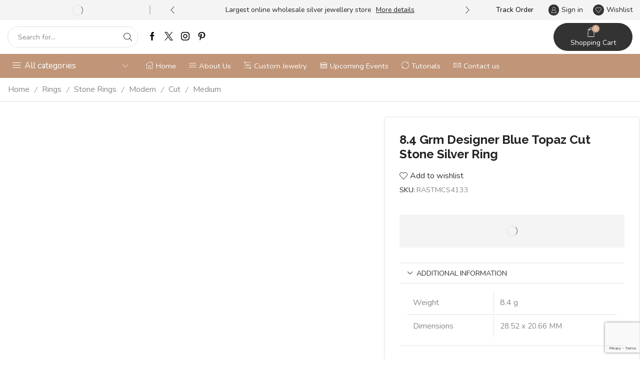

--- FILE ---
content_type: text/html; charset=UTF-8
request_url: https://silvermaharaja.com/product/8-4-grm-designer-blue-topaz-cut-ring/
body_size: 70148
content:

<!DOCTYPE html>
<html lang="en-US" xmlns="http://www.w3.org/1999/xhtml" prefix="og: http://ogp.me/ns# fb: http://www.facebook.com/2008/fbml" >
<head>
	<meta charset="UTF-8" />
	<meta name="viewport" content="width=device-width, initial-scale=1.0, maximum-scale=1.0, user-scalable=0"/>
					<script>document.documentElement.className = document.documentElement.className + ' yes-js js_active js'</script>
			<title>8.4 Grm Designer Blue Topaz Cut Stone Silver Ring &#8211; Maharaja Arts Palace</title>
<meta name='robots' content='max-image-preview:large' />
	<style>img:is([sizes="auto" i], [sizes^="auto," i]) { contain-intrinsic-size: 3000px 1500px }</style>
	<link rel="alternate" type="application/rss+xml" title="Maharaja Arts Palace &raquo; Feed" href="https://silvermaharaja.com/feed/" />
<link rel="alternate" type="application/rss+xml" title="Maharaja Arts Palace &raquo; Comments Feed" href="https://silvermaharaja.com/comments/feed/" />
		<!-- This site uses the Google Analytics by MonsterInsights plugin v9.10.0 - Using Analytics tracking - https://www.monsterinsights.com/ -->
							<script src="//www.googletagmanager.com/gtag/js?id=G-EZV39D8SQT"  data-cfasync="false" data-wpfc-render="false" type="text/javascript" async></script>
			<script data-cfasync="false" data-wpfc-render="false" type="text/javascript">
				var mi_version = '9.10.0';
				var mi_track_user = true;
				var mi_no_track_reason = '';
								var MonsterInsightsDefaultLocations = {"page_location":"https:\/\/silvermaharaja.com\/product\/8-4-grm-designer-blue-topaz-cut-ring\/"};
								if ( typeof MonsterInsightsPrivacyGuardFilter === 'function' ) {
					var MonsterInsightsLocations = (typeof MonsterInsightsExcludeQuery === 'object') ? MonsterInsightsPrivacyGuardFilter( MonsterInsightsExcludeQuery ) : MonsterInsightsPrivacyGuardFilter( MonsterInsightsDefaultLocations );
				} else {
					var MonsterInsightsLocations = (typeof MonsterInsightsExcludeQuery === 'object') ? MonsterInsightsExcludeQuery : MonsterInsightsDefaultLocations;
				}

								var disableStrs = [
										'ga-disable-G-EZV39D8SQT',
									];

				/* Function to detect opted out users */
				function __gtagTrackerIsOptedOut() {
					for (var index = 0; index < disableStrs.length; index++) {
						if (document.cookie.indexOf(disableStrs[index] + '=true') > -1) {
							return true;
						}
					}

					return false;
				}

				/* Disable tracking if the opt-out cookie exists. */
				if (__gtagTrackerIsOptedOut()) {
					for (var index = 0; index < disableStrs.length; index++) {
						window[disableStrs[index]] = true;
					}
				}

				/* Opt-out function */
				function __gtagTrackerOptout() {
					for (var index = 0; index < disableStrs.length; index++) {
						document.cookie = disableStrs[index] + '=true; expires=Thu, 31 Dec 2099 23:59:59 UTC; path=/';
						window[disableStrs[index]] = true;
					}
				}

				if ('undefined' === typeof gaOptout) {
					function gaOptout() {
						__gtagTrackerOptout();
					}
				}
								window.dataLayer = window.dataLayer || [];

				window.MonsterInsightsDualTracker = {
					helpers: {},
					trackers: {},
				};
				if (mi_track_user) {
					function __gtagDataLayer() {
						dataLayer.push(arguments);
					}

					function __gtagTracker(type, name, parameters) {
						if (!parameters) {
							parameters = {};
						}

						if (parameters.send_to) {
							__gtagDataLayer.apply(null, arguments);
							return;
						}

						if (type === 'event') {
														parameters.send_to = monsterinsights_frontend.v4_id;
							var hookName = name;
							if (typeof parameters['event_category'] !== 'undefined') {
								hookName = parameters['event_category'] + ':' + name;
							}

							if (typeof MonsterInsightsDualTracker.trackers[hookName] !== 'undefined') {
								MonsterInsightsDualTracker.trackers[hookName](parameters);
							} else {
								__gtagDataLayer('event', name, parameters);
							}
							
						} else {
							__gtagDataLayer.apply(null, arguments);
						}
					}

					__gtagTracker('js', new Date());
					__gtagTracker('set', {
						'developer_id.dZGIzZG': true,
											});
					if ( MonsterInsightsLocations.page_location ) {
						__gtagTracker('set', MonsterInsightsLocations);
					}
										__gtagTracker('config', 'G-EZV39D8SQT', {"forceSSL":"true","link_attribution":"true"} );
										window.gtag = __gtagTracker;										(function () {
						/* https://developers.google.com/analytics/devguides/collection/analyticsjs/ */
						/* ga and __gaTracker compatibility shim. */
						var noopfn = function () {
							return null;
						};
						var newtracker = function () {
							return new Tracker();
						};
						var Tracker = function () {
							return null;
						};
						var p = Tracker.prototype;
						p.get = noopfn;
						p.set = noopfn;
						p.send = function () {
							var args = Array.prototype.slice.call(arguments);
							args.unshift('send');
							__gaTracker.apply(null, args);
						};
						var __gaTracker = function () {
							var len = arguments.length;
							if (len === 0) {
								return;
							}
							var f = arguments[len - 1];
							if (typeof f !== 'object' || f === null || typeof f.hitCallback !== 'function') {
								if ('send' === arguments[0]) {
									var hitConverted, hitObject = false, action;
									if ('event' === arguments[1]) {
										if ('undefined' !== typeof arguments[3]) {
											hitObject = {
												'eventAction': arguments[3],
												'eventCategory': arguments[2],
												'eventLabel': arguments[4],
												'value': arguments[5] ? arguments[5] : 1,
											}
										}
									}
									if ('pageview' === arguments[1]) {
										if ('undefined' !== typeof arguments[2]) {
											hitObject = {
												'eventAction': 'page_view',
												'page_path': arguments[2],
											}
										}
									}
									if (typeof arguments[2] === 'object') {
										hitObject = arguments[2];
									}
									if (typeof arguments[5] === 'object') {
										Object.assign(hitObject, arguments[5]);
									}
									if ('undefined' !== typeof arguments[1].hitType) {
										hitObject = arguments[1];
										if ('pageview' === hitObject.hitType) {
											hitObject.eventAction = 'page_view';
										}
									}
									if (hitObject) {
										action = 'timing' === arguments[1].hitType ? 'timing_complete' : hitObject.eventAction;
										hitConverted = mapArgs(hitObject);
										__gtagTracker('event', action, hitConverted);
									}
								}
								return;
							}

							function mapArgs(args) {
								var arg, hit = {};
								var gaMap = {
									'eventCategory': 'event_category',
									'eventAction': 'event_action',
									'eventLabel': 'event_label',
									'eventValue': 'event_value',
									'nonInteraction': 'non_interaction',
									'timingCategory': 'event_category',
									'timingVar': 'name',
									'timingValue': 'value',
									'timingLabel': 'event_label',
									'page': 'page_path',
									'location': 'page_location',
									'title': 'page_title',
									'referrer' : 'page_referrer',
								};
								for (arg in args) {
																		if (!(!args.hasOwnProperty(arg) || !gaMap.hasOwnProperty(arg))) {
										hit[gaMap[arg]] = args[arg];
									} else {
										hit[arg] = args[arg];
									}
								}
								return hit;
							}

							try {
								f.hitCallback();
							} catch (ex) {
							}
						};
						__gaTracker.create = newtracker;
						__gaTracker.getByName = newtracker;
						__gaTracker.getAll = function () {
							return [];
						};
						__gaTracker.remove = noopfn;
						__gaTracker.loaded = true;
						window['__gaTracker'] = __gaTracker;
					})();
									} else {
										console.log("");
					(function () {
						function __gtagTracker() {
							return null;
						}

						window['__gtagTracker'] = __gtagTracker;
						window['gtag'] = __gtagTracker;
					})();
									}
			</script>
							<!-- / Google Analytics by MonsterInsights -->
		<link rel='stylesheet' id='ring-stone-size-assets-css' href='https://silvermaharaja.com/wp-content/plugins/ring-stone-size/assets/css/style.css' type='text/css' media='all' />
<link rel='stylesheet' id='wc-price-based-country-frontend-css' href='https://silvermaharaja.com/wp-content/plugins/woocommerce-product-price-based-on-countries/assets/css/frontend.min.css' type='text/css' media='all' />
<style id='classic-theme-styles-inline-css' type='text/css'>
/*! This file is auto-generated */
.wp-block-button__link{color:#fff;background-color:#32373c;border-radius:9999px;box-shadow:none;text-decoration:none;padding:calc(.667em + 2px) calc(1.333em + 2px);font-size:1.125em}.wp-block-file__button{background:#32373c;color:#fff;text-decoration:none}
</style>
<link rel='stylesheet' id='jquery-selectBox-css' href='https://silvermaharaja.com/wp-content/plugins/yith-woocommerce-wishlist-premium/assets/css/jquery.selectBox.css' type='text/css' media='all' />
<link rel='stylesheet' id='yith-wcwl-font-awesome-css' href='https://silvermaharaja.com/wp-content/plugins/yith-woocommerce-wishlist-premium/assets/css/font-awesome.css' type='text/css' media='all' />
<link rel='stylesheet' id='woocommerce_prettyPhoto_css-css' href='//silvermaharaja.com/wp-content/plugins/woocommerce/assets/css/prettyPhoto.css' type='text/css' media='all' />
<link rel='stylesheet' id='yith-wcwl-main-css' href='https://silvermaharaja.com/wp-content/plugins/yith-woocommerce-wishlist-premium/assets/css/style.css' type='text/css' media='all' />
<style id='yith-wcwl-main-inline-css' type='text/css'>
 :root { --rounded-corners-radius: 16px; --add-to-cart-rounded-corners-radius: 16px; --color-headers-background: #F4F4F4; --color-share-button-color: #fff; --color-share-button-color-hover: #fff; --feedback-duration: 3s; --modal-colors-overlay: #0000004d; --modal-colors-icon: #007565; --modal-colors-primary-button: #007565; --modal-colors-primary-button-hover: #007565; --modal-colors-primary-button-text: #fff; --modal-colors-primary-button-text-hover: #fff; --modal-colors-secondary-button: #e8e8e8; --modal-colors-secondary-button-hover: #d8d8d8; --modal-colors-secondary-button-text: #777; --modal-colors-secondary-button-text-hover: #777; --color-ask-an-estimate-background: #333333; --color-ask-an-estimate-text: #FFFFFF; --color-ask-an-estimate-border: #333333; --color-ask-an-estimate-background-hover: #4F4F4F; --color-ask-an-estimate-text-hover: #FFFFFF; --color-ask-an-estimate-border-hover: #4F4F4F; --ask-an-estimate-rounded-corners-radius: 16px; --tooltip-color-background: #333; --tooltip-color-text: #fff } 
 :root { --rounded-corners-radius: 16px; --add-to-cart-rounded-corners-radius: 16px; --color-headers-background: #F4F4F4; --color-share-button-color: #fff; --color-share-button-color-hover: #fff; --feedback-duration: 3s; --modal-colors-overlay: #0000004d; --modal-colors-icon: #007565; --modal-colors-primary-button: #007565; --modal-colors-primary-button-hover: #007565; --modal-colors-primary-button-text: #fff; --modal-colors-primary-button-text-hover: #fff; --modal-colors-secondary-button: #e8e8e8; --modal-colors-secondary-button-hover: #d8d8d8; --modal-colors-secondary-button-text: #777; --modal-colors-secondary-button-text-hover: #777; --color-ask-an-estimate-background: #333333; --color-ask-an-estimate-text: #FFFFFF; --color-ask-an-estimate-border: #333333; --color-ask-an-estimate-background-hover: #4F4F4F; --color-ask-an-estimate-text-hover: #FFFFFF; --color-ask-an-estimate-border-hover: #4F4F4F; --ask-an-estimate-rounded-corners-radius: 16px; --tooltip-color-background: #333; --tooltip-color-text: #fff } 
</style>
<style id='global-styles-inline-css' type='text/css'>
:root{--wp--preset--aspect-ratio--square: 1;--wp--preset--aspect-ratio--4-3: 4/3;--wp--preset--aspect-ratio--3-4: 3/4;--wp--preset--aspect-ratio--3-2: 3/2;--wp--preset--aspect-ratio--2-3: 2/3;--wp--preset--aspect-ratio--16-9: 16/9;--wp--preset--aspect-ratio--9-16: 9/16;--wp--preset--color--black: #000000;--wp--preset--color--cyan-bluish-gray: #abb8c3;--wp--preset--color--white: #ffffff;--wp--preset--color--pale-pink: #f78da7;--wp--preset--color--vivid-red: #cf2e2e;--wp--preset--color--luminous-vivid-orange: #ff6900;--wp--preset--color--luminous-vivid-amber: #fcb900;--wp--preset--color--light-green-cyan: #7bdcb5;--wp--preset--color--vivid-green-cyan: #00d084;--wp--preset--color--pale-cyan-blue: #8ed1fc;--wp--preset--color--vivid-cyan-blue: #0693e3;--wp--preset--color--vivid-purple: #9b51e0;--wp--preset--gradient--vivid-cyan-blue-to-vivid-purple: linear-gradient(135deg,rgba(6,147,227,1) 0%,rgb(155,81,224) 100%);--wp--preset--gradient--light-green-cyan-to-vivid-green-cyan: linear-gradient(135deg,rgb(122,220,180) 0%,rgb(0,208,130) 100%);--wp--preset--gradient--luminous-vivid-amber-to-luminous-vivid-orange: linear-gradient(135deg,rgba(252,185,0,1) 0%,rgba(255,105,0,1) 100%);--wp--preset--gradient--luminous-vivid-orange-to-vivid-red: linear-gradient(135deg,rgba(255,105,0,1) 0%,rgb(207,46,46) 100%);--wp--preset--gradient--very-light-gray-to-cyan-bluish-gray: linear-gradient(135deg,rgb(238,238,238) 0%,rgb(169,184,195) 100%);--wp--preset--gradient--cool-to-warm-spectrum: linear-gradient(135deg,rgb(74,234,220) 0%,rgb(151,120,209) 20%,rgb(207,42,186) 40%,rgb(238,44,130) 60%,rgb(251,105,98) 80%,rgb(254,248,76) 100%);--wp--preset--gradient--blush-light-purple: linear-gradient(135deg,rgb(255,206,236) 0%,rgb(152,150,240) 100%);--wp--preset--gradient--blush-bordeaux: linear-gradient(135deg,rgb(254,205,165) 0%,rgb(254,45,45) 50%,rgb(107,0,62) 100%);--wp--preset--gradient--luminous-dusk: linear-gradient(135deg,rgb(255,203,112) 0%,rgb(199,81,192) 50%,rgb(65,88,208) 100%);--wp--preset--gradient--pale-ocean: linear-gradient(135deg,rgb(255,245,203) 0%,rgb(182,227,212) 50%,rgb(51,167,181) 100%);--wp--preset--gradient--electric-grass: linear-gradient(135deg,rgb(202,248,128) 0%,rgb(113,206,126) 100%);--wp--preset--gradient--midnight: linear-gradient(135deg,rgb(2,3,129) 0%,rgb(40,116,252) 100%);--wp--preset--font-size--small: 13px;--wp--preset--font-size--medium: 20px;--wp--preset--font-size--large: 36px;--wp--preset--font-size--x-large: 42px;--wp--preset--spacing--20: 0.44rem;--wp--preset--spacing--30: 0.67rem;--wp--preset--spacing--40: 1rem;--wp--preset--spacing--50: 1.5rem;--wp--preset--spacing--60: 2.25rem;--wp--preset--spacing--70: 3.38rem;--wp--preset--spacing--80: 5.06rem;--wp--preset--shadow--natural: 6px 6px 9px rgba(0, 0, 0, 0.2);--wp--preset--shadow--deep: 12px 12px 50px rgba(0, 0, 0, 0.4);--wp--preset--shadow--sharp: 6px 6px 0px rgba(0, 0, 0, 0.2);--wp--preset--shadow--outlined: 6px 6px 0px -3px rgba(255, 255, 255, 1), 6px 6px rgba(0, 0, 0, 1);--wp--preset--shadow--crisp: 6px 6px 0px rgba(0, 0, 0, 1);}:where(.is-layout-flex){gap: 0.5em;}:where(.is-layout-grid){gap: 0.5em;}body .is-layout-flex{display: flex;}.is-layout-flex{flex-wrap: wrap;align-items: center;}.is-layout-flex > :is(*, div){margin: 0;}body .is-layout-grid{display: grid;}.is-layout-grid > :is(*, div){margin: 0;}:where(.wp-block-columns.is-layout-flex){gap: 2em;}:where(.wp-block-columns.is-layout-grid){gap: 2em;}:where(.wp-block-post-template.is-layout-flex){gap: 1.25em;}:where(.wp-block-post-template.is-layout-grid){gap: 1.25em;}.has-black-color{color: var(--wp--preset--color--black) !important;}.has-cyan-bluish-gray-color{color: var(--wp--preset--color--cyan-bluish-gray) !important;}.has-white-color{color: var(--wp--preset--color--white) !important;}.has-pale-pink-color{color: var(--wp--preset--color--pale-pink) !important;}.has-vivid-red-color{color: var(--wp--preset--color--vivid-red) !important;}.has-luminous-vivid-orange-color{color: var(--wp--preset--color--luminous-vivid-orange) !important;}.has-luminous-vivid-amber-color{color: var(--wp--preset--color--luminous-vivid-amber) !important;}.has-light-green-cyan-color{color: var(--wp--preset--color--light-green-cyan) !important;}.has-vivid-green-cyan-color{color: var(--wp--preset--color--vivid-green-cyan) !important;}.has-pale-cyan-blue-color{color: var(--wp--preset--color--pale-cyan-blue) !important;}.has-vivid-cyan-blue-color{color: var(--wp--preset--color--vivid-cyan-blue) !important;}.has-vivid-purple-color{color: var(--wp--preset--color--vivid-purple) !important;}.has-black-background-color{background-color: var(--wp--preset--color--black) !important;}.has-cyan-bluish-gray-background-color{background-color: var(--wp--preset--color--cyan-bluish-gray) !important;}.has-white-background-color{background-color: var(--wp--preset--color--white) !important;}.has-pale-pink-background-color{background-color: var(--wp--preset--color--pale-pink) !important;}.has-vivid-red-background-color{background-color: var(--wp--preset--color--vivid-red) !important;}.has-luminous-vivid-orange-background-color{background-color: var(--wp--preset--color--luminous-vivid-orange) !important;}.has-luminous-vivid-amber-background-color{background-color: var(--wp--preset--color--luminous-vivid-amber) !important;}.has-light-green-cyan-background-color{background-color: var(--wp--preset--color--light-green-cyan) !important;}.has-vivid-green-cyan-background-color{background-color: var(--wp--preset--color--vivid-green-cyan) !important;}.has-pale-cyan-blue-background-color{background-color: var(--wp--preset--color--pale-cyan-blue) !important;}.has-vivid-cyan-blue-background-color{background-color: var(--wp--preset--color--vivid-cyan-blue) !important;}.has-vivid-purple-background-color{background-color: var(--wp--preset--color--vivid-purple) !important;}.has-black-border-color{border-color: var(--wp--preset--color--black) !important;}.has-cyan-bluish-gray-border-color{border-color: var(--wp--preset--color--cyan-bluish-gray) !important;}.has-white-border-color{border-color: var(--wp--preset--color--white) !important;}.has-pale-pink-border-color{border-color: var(--wp--preset--color--pale-pink) !important;}.has-vivid-red-border-color{border-color: var(--wp--preset--color--vivid-red) !important;}.has-luminous-vivid-orange-border-color{border-color: var(--wp--preset--color--luminous-vivid-orange) !important;}.has-luminous-vivid-amber-border-color{border-color: var(--wp--preset--color--luminous-vivid-amber) !important;}.has-light-green-cyan-border-color{border-color: var(--wp--preset--color--light-green-cyan) !important;}.has-vivid-green-cyan-border-color{border-color: var(--wp--preset--color--vivid-green-cyan) !important;}.has-pale-cyan-blue-border-color{border-color: var(--wp--preset--color--pale-cyan-blue) !important;}.has-vivid-cyan-blue-border-color{border-color: var(--wp--preset--color--vivid-cyan-blue) !important;}.has-vivid-purple-border-color{border-color: var(--wp--preset--color--vivid-purple) !important;}.has-vivid-cyan-blue-to-vivid-purple-gradient-background{background: var(--wp--preset--gradient--vivid-cyan-blue-to-vivid-purple) !important;}.has-light-green-cyan-to-vivid-green-cyan-gradient-background{background: var(--wp--preset--gradient--light-green-cyan-to-vivid-green-cyan) !important;}.has-luminous-vivid-amber-to-luminous-vivid-orange-gradient-background{background: var(--wp--preset--gradient--luminous-vivid-amber-to-luminous-vivid-orange) !important;}.has-luminous-vivid-orange-to-vivid-red-gradient-background{background: var(--wp--preset--gradient--luminous-vivid-orange-to-vivid-red) !important;}.has-very-light-gray-to-cyan-bluish-gray-gradient-background{background: var(--wp--preset--gradient--very-light-gray-to-cyan-bluish-gray) !important;}.has-cool-to-warm-spectrum-gradient-background{background: var(--wp--preset--gradient--cool-to-warm-spectrum) !important;}.has-blush-light-purple-gradient-background{background: var(--wp--preset--gradient--blush-light-purple) !important;}.has-blush-bordeaux-gradient-background{background: var(--wp--preset--gradient--blush-bordeaux) !important;}.has-luminous-dusk-gradient-background{background: var(--wp--preset--gradient--luminous-dusk) !important;}.has-pale-ocean-gradient-background{background: var(--wp--preset--gradient--pale-ocean) !important;}.has-electric-grass-gradient-background{background: var(--wp--preset--gradient--electric-grass) !important;}.has-midnight-gradient-background{background: var(--wp--preset--gradient--midnight) !important;}.has-small-font-size{font-size: var(--wp--preset--font-size--small) !important;}.has-medium-font-size{font-size: var(--wp--preset--font-size--medium) !important;}.has-large-font-size{font-size: var(--wp--preset--font-size--large) !important;}.has-x-large-font-size{font-size: var(--wp--preset--font-size--x-large) !important;}
:where(.wp-block-post-template.is-layout-flex){gap: 1.25em;}:where(.wp-block-post-template.is-layout-grid){gap: 1.25em;}
:where(.wp-block-columns.is-layout-flex){gap: 2em;}:where(.wp-block-columns.is-layout-grid){gap: 2em;}
:root :where(.wp-block-pullquote){font-size: 1.5em;line-height: 1.6;}
</style>
<link rel='stylesheet' id='chaty-css-css' href='https://silvermaharaja.com/wp-content/plugins/chaty-pro/css/chaty-front.min.css' type='text/css' media='all' />
<link rel='stylesheet' id='contact-form-7-css' href='https://silvermaharaja.com/wp-content/plugins/contact-form-7/includes/css/styles.css' type='text/css' media='all' />
<style id='woocommerce-inline-inline-css' type='text/css'>
.woocommerce form .form-row .required { visibility: visible; }
</style>
<link rel='stylesheet' id='spam-protect-for-contact-form7-css' href='https://silvermaharaja.com/wp-content/plugins/wp-contact-form-7-spam-blocker/frontend/css/spam-protect-for-contact-form7.css' type='text/css' media='all' />
<link rel='stylesheet' id='bookly-ladda.min.css-css' href='https://silvermaharaja.com/wp-content/plugins/bookly-responsive-appointment-booking-tool/frontend/resources/css/ladda.min.css' type='text/css' media='all' />
<link rel='stylesheet' id='bookly-tailwind.css-css' href='https://silvermaharaja.com/wp-content/plugins/bookly-responsive-appointment-booking-tool/backend/resources/tailwind/tailwind.css' type='text/css' media='all' />
<link rel='stylesheet' id='bookly-modern-booking-form-calendar.css-css' href='https://silvermaharaja.com/wp-content/plugins/bookly-responsive-appointment-booking-tool/frontend/resources/css/modern-booking-form-calendar.css' type='text/css' media='all' />
<link rel='stylesheet' id='bookly-bootstrap-icons.min.css-css' href='https://silvermaharaja.com/wp-content/plugins/bookly-responsive-appointment-booking-tool/frontend/resources/css/bootstrap-icons.min.css' type='text/css' media='all' />
<link rel='stylesheet' id='bookly-intlTelInput.css-css' href='https://silvermaharaja.com/wp-content/plugins/bookly-responsive-appointment-booking-tool/frontend/resources/css/intlTelInput.css' type='text/css' media='all' />
<link rel='stylesheet' id='bookly-bookly-main.css-css' href='https://silvermaharaja.com/wp-content/plugins/bookly-responsive-appointment-booking-tool/frontend/resources/css/bookly-main.css' type='text/css' media='all' />
<link rel='stylesheet' id='brands-styles-css' href='https://silvermaharaja.com/wp-content/plugins/woocommerce/assets/css/brands.css' type='text/css' media='all' />
<link rel='stylesheet' id='etheme-fa-css' href='https://silvermaharaja.com/wp-content/themes/xstore/css/fontawesome/5.15.3/all.min.css' type='text/css' media='all' />
<link rel='stylesheet' id='etheme-parent-style-css' href='https://silvermaharaja.com/wp-content/themes/xstore/xstore.min.css' type='text/css' media='all' />
<link rel='stylesheet' id='etheme-elementor-style-css' href='https://silvermaharaja.com/wp-content/themes/xstore/css/elementor.min.css' type='text/css' media='all' />
<link rel='stylesheet' id='etheme-slick-library-css' href='https://silvermaharaja.com/wp-content/themes/xstore/css/libs/slick.min.css' type='text/css' media='all' />
<link rel='stylesheet' id='etheme-breadcrumbs-css' href='https://silvermaharaja.com/wp-content/themes/xstore/css/modules/breadcrumbs.min.css' type='text/css' media='all' />
<link rel='stylesheet' id='etheme-back-top-css' href='https://silvermaharaja.com/wp-content/themes/xstore/css/modules/back-top.min.css' type='text/css' media='all' />
<link rel='stylesheet' id='etheme-mobile-panel-css' href='https://silvermaharaja.com/wp-content/themes/xstore/css/modules/layout/mobile-panel.min.css' type='text/css' media='all' />
<link rel='stylesheet' id='etheme-woocommerce-css' href='https://silvermaharaja.com/wp-content/themes/xstore/css/modules/woocommerce/global.min.css' type='text/css' media='all' />
<link rel='stylesheet' id='etheme-woocommerce-archive-css' href='https://silvermaharaja.com/wp-content/themes/xstore/css/modules/woocommerce/archive.min.css' type='text/css' media='all' />
<link rel='stylesheet' id='etheme-swatches-style-css' href='https://silvermaharaja.com/wp-content/themes/xstore/css/swatches.min.css' type='text/css' media='all' />
<link rel='stylesheet' id='etheme-catalog-mode-css' href='https://silvermaharaja.com/wp-content/themes/xstore/css/modules/woocommerce/catalog-mode.min.css' type='text/css' media='all' />
<link rel='stylesheet' id='etheme-single-product-builder-css' href='https://silvermaharaja.com/wp-content/themes/xstore/css/modules/woocommerce/single-product/single-product-builder.min.css' type='text/css' media='all' />
<link rel='stylesheet' id='etheme-single-product-elements-css' href='https://silvermaharaja.com/wp-content/themes/xstore/css/modules/woocommerce/single-product/single-product-elements.min.css' type='text/css' media='all' />
<link rel='stylesheet' id='etheme-star-rating-css' href='https://silvermaharaja.com/wp-content/themes/xstore/css/modules/star-rating.min.css' type='text/css' media='all' />
<link rel='stylesheet' id='etheme-comments-css' href='https://silvermaharaja.com/wp-content/themes/xstore/css/modules/comments.min.css' type='text/css' media='all' />
<link rel='stylesheet' id='etheme-single-post-meta-css' href='https://silvermaharaja.com/wp-content/themes/xstore/css/modules/blog/single-post/meta.min.css' type='text/css' media='all' />
<link rel='stylesheet' id='etheme-contact-forms-css' href='https://silvermaharaja.com/wp-content/themes/xstore/css/modules/contact-forms.min.css' type='text/css' media='all' />
<style id='xstore-icons-font-inline-css' type='text/css'>
@font-face {
				  font-family: 'xstore-icons';
				  src:
				    url('https://silvermaharaja.com/wp-content/themes/xstore/fonts/xstore-icons-light.ttf') format('truetype'),
				    url('https://silvermaharaja.com/wp-content/themes/xstore/fonts/xstore-icons-light.woff2') format('woff2'),
				    url('https://silvermaharaja.com/wp-content/themes/xstore/fonts/xstore-icons-light.woff') format('woff'),
				    url('https://silvermaharaja.com/wp-content/themes/xstore/fonts/xstore-icons-light.svg#xstore-icons') format('svg');
				  font-weight: normal;
				  font-style: normal;
				  font-display: swap;
				}
</style>
<link rel='stylesheet' id='etheme-header-search-css' href='https://silvermaharaja.com/wp-content/themes/xstore/css/modules/layout/header/parts/search.min.css' type='text/css' media='all' />
<link rel='stylesheet' id='etheme-header-menu-css' href='https://silvermaharaja.com/wp-content/themes/xstore/css/modules/layout/header/parts/menu.min.css' type='text/css' media='all' />
<link rel='stylesheet' id='etheme-all-departments-menu-css' href='https://silvermaharaja.com/wp-content/themes/xstore/css/modules/layout/header/parts/all-departments-menu.min.css' type='text/css' media='all' />
<link rel='stylesheet' id='xstore-kirki-styles-css' href='https://silvermaharaja.com/wp-content/uploads/xstore/kirki-styles.css' type='text/css' media='all' />
<link rel='stylesheet' id='child-style-css' href='https://silvermaharaja.com/wp-content/themes/xstore-child/style.css' type='text/css' media='all' />
<script type="text/javascript" src="https://silvermaharaja.com/wp-includes/js/jquery/jquery.min.js" id="jquery-core-js"></script>
<script type="text/javascript" src="https://silvermaharaja.com/wp-includes/js/jquery/jquery-migrate.min.js" id="jquery-migrate-js"></script>
<script type="text/javascript" id="jquery-js-after">
/* <![CDATA[ */
if (typeof (window.wpfReadyList) == "undefined") {
			var v = jQuery.fn.jquery;
			if (v && parseInt(v) >= 3 && window.self === window.top) {
				var readyList=[];
				window.originalReadyMethod = jQuery.fn.ready;
				jQuery.fn.ready = function(){
					if(arguments.length && arguments.length > 0 && typeof arguments[0] === "function") {
						readyList.push({"c": this, "a": arguments});
					}
					return window.originalReadyMethod.apply( this, arguments );
				};
				window.wpfReadyList = readyList;
			}}
/* ]]> */
</script>
<script type="text/javascript" src="https://silvermaharaja.com/wp-content/plugins/google-analytics-for-wordpress/assets/js/frontend-gtag.min.js" id="monsterinsights-frontend-script-js" async="async" data-wp-strategy="async"></script>
<script data-cfasync="false" data-wpfc-render="false" type="text/javascript" id='monsterinsights-frontend-script-js-extra'>/* <![CDATA[ */
var monsterinsights_frontend = {"js_events_tracking":"true","download_extensions":"doc,pdf,ppt,zip,xls,docx,pptx,xlsx","inbound_paths":"[{\"path\":\"\\\/go\\\/\",\"label\":\"affiliate\"},{\"path\":\"\\\/recommend\\\/\",\"label\":\"affiliate\"}]","home_url":"https:\/\/silvermaharaja.com","hash_tracking":"false","v4_id":"G-EZV39D8SQT"};/* ]]> */
</script>
<script type="text/javascript" id="print-invoices-packing-slip-labels-for-woocommerce_public-js-extra">
/* <![CDATA[ */
var wf_pklist_params_public = {"show_document_preview":"No","document_access_type":"logged_in","is_user_logged_in":"","msgs":{"invoice_number_prompt_free_order":"\u2018Generate invoice for free orders\u2019 is disabled in Invoice settings > Advanced. You are attempting to generate invoice for this free order. Proceed?","creditnote_number_prompt":"Refund in this order seems not having credit number yet. Do you want to manually generate one ?","invoice_number_prompt_no_from_addr":"Please fill the `from address` in the plugin's general settings.","invoice_title_prompt":"Invoice","invoice_number_prompt":"number has not been generated yet. Do you want to manually generate one ?","pop_dont_show_again":false,"request_error":"Request error.","error_loading_data":"Error loading data.","min_value_error":"minimum value should be","generating_document_text":"Generating document...","new_tab_open_error":"Failed to open new tab. Please check your browser settings."}};
/* ]]> */
</script>
<script type="text/javascript" src="https://silvermaharaja.com/wp-content/plugins/print-invoices-packing-slip-labels-for-woocommerce/public/js/wf-woocommerce-packing-list-public.js" id="print-invoices-packing-slip-labels-for-woocommerce_public-js"></script>
<script type="text/javascript" src="https://silvermaharaja.com/wp-content/plugins/woocommerce/assets/js/zoom/jquery.zoom.min.js" id="zoom-js" defer="defer" data-wp-strategy="defer"></script>
<script type="text/javascript" id="wc-single-product-js-extra">
/* <![CDATA[ */
var wc_single_product_params = {"i18n_required_rating_text":"Please select a rating","i18n_rating_options":["1 of 5 stars","2 of 5 stars","3 of 5 stars","4 of 5 stars","5 of 5 stars"],"i18n_product_gallery_trigger_text":"View full-screen image gallery","review_rating_required":"yes","flexslider":{"rtl":false,"animation":"slide","smoothHeight":true,"directionNav":false,"controlNav":"thumbnails","slideshow":false,"animationSpeed":500,"animationLoop":false,"allowOneSlide":false},"zoom_enabled":"1","zoom_options":[],"photoswipe_enabled":"","photoswipe_options":{"shareEl":false,"closeOnScroll":false,"history":false,"hideAnimationDuration":0,"showAnimationDuration":0},"flexslider_enabled":""};
/* ]]> */
</script>
<script type="text/javascript" src="https://silvermaharaja.com/wp-content/plugins/woocommerce/assets/js/frontend/single-product.min.js" id="wc-single-product-js" defer="defer" data-wp-strategy="defer"></script>
<script type="text/javascript" src="https://silvermaharaja.com/wp-content/plugins/woocommerce/assets/js/jquery-blockui/jquery.blockUI.min.js" id="jquery-blockui-js" defer="defer" data-wp-strategy="defer"></script>
<script type="text/javascript" src="https://silvermaharaja.com/wp-content/plugins/woocommerce/assets/js/js-cookie/js.cookie.min.js" id="js-cookie-js" defer="defer" data-wp-strategy="defer"></script>
<script type="text/javascript" id="woocommerce-js-extra">
/* <![CDATA[ */
var woocommerce_params = {"ajax_url":"\/wp-admin\/admin-ajax.php","wc_ajax_url":"\/?wc-ajax=%%endpoint%%","i18n_password_show":"Show password","i18n_password_hide":"Hide password"};
/* ]]> */
</script>
<script type="text/javascript" src="https://silvermaharaja.com/wp-content/plugins/woocommerce/assets/js/frontend/woocommerce.min.js" id="woocommerce-js" defer="defer" data-wp-strategy="defer"></script>
<script type="text/javascript" src="https://silvermaharaja.com/wp-content/plugins/wp-contact-form-7-spam-blocker/frontend/js/spam-protect-for-contact-form7.js" id="spam-protect-for-contact-form7-js"></script>
<script type="text/javascript" src="https://silvermaharaja.com/wp-content/plugins/bookly-responsive-appointment-booking-tool/frontend/resources/js/spin.min.js" id="bookly-spin.min.js-js"></script>
<script type="text/javascript" id="bookly-globals-js-extra">
/* <![CDATA[ */
var BooklyL10nGlobal = {"csrf_token":"0dff67bd4e","ajax_url_backend":"https:\/\/silvermaharaja.com\/wp-admin\/admin-ajax.php","ajax_url_frontend":"https:\/\/silvermaharaja.com\/wp-admin\/admin-ajax.php","mjsTimeFormat":"h:mm a","datePicker":{"format":"MMMM D, YYYY","monthNames":["January","February","March","April","May","June","July","August","September","October","November","December"],"daysOfWeek":["Sun","Mon","Tue","Wed","Thu","Fri","Sat"],"firstDay":1,"monthNamesShort":["Jan","Feb","Mar","Apr","May","Jun","Jul","Aug","Sep","Oct","Nov","Dec"],"dayNames":["Sunday","Monday","Tuesday","Wednesday","Thursday","Friday","Saturday"],"dayNamesShort":["Sun","Mon","Tue","Wed","Thu","Fri","Sat"],"meridiem":{"am":"am","pm":"pm","AM":"AM","PM":"PM"}},"dateRange":{"format":"MMMM D, YYYY","applyLabel":"Apply","cancelLabel":"Cancel","fromLabel":"From","toLabel":"To","customRangeLabel":"Custom range","tomorrow":"Tomorrow","today":"Today","anyTime":"Any time","yesterday":"Yesterday","last_7":"Last 7 days","last_30":"Last 30 days","next_7":"Next 7 days","next_30":"Next 30 days","thisMonth":"This month","nextMonth":"Next month","lastMonth":"Last month","firstDay":1},"l10n":{"apply":"Apply","cancel":"Cancel","areYouSure":"Are you sure?"},"addons":[],"cloud_products":"","data":{}};
/* ]]> */
</script>
<script type="text/javascript" src="https://silvermaharaja.com/wp-content/plugins/bookly-responsive-appointment-booking-tool/frontend/resources/js/ladda.min.js" id="bookly-ladda.min.js-js"></script>
<script type="text/javascript" src="https://silvermaharaja.com/wp-content/plugins/bookly-responsive-appointment-booking-tool/backend/resources/js/moment.min.js" id="bookly-moment.min.js-js"></script>
<script type="text/javascript" src="https://silvermaharaja.com/wp-content/plugins/bookly-responsive-appointment-booking-tool/frontend/resources/js/hammer.min.js" id="bookly-hammer.min.js-js"></script>
<script type="text/javascript" src="https://silvermaharaja.com/wp-content/plugins/bookly-responsive-appointment-booking-tool/frontend/resources/js/jquery.hammer.min.js" id="bookly-jquery.hammer.min.js-js"></script>
<script type="text/javascript" src="https://silvermaharaja.com/wp-content/plugins/bookly-responsive-appointment-booking-tool/frontend/resources/js/qrcode.js" id="bookly-qrcode.js-js"></script>
<script type="text/javascript" id="bookly-bookly.min.js-js-extra">
/* <![CDATA[ */
var BooklyL10n = {"ajaxurl":"https:\/\/silvermaharaja.com\/wp-admin\/admin-ajax.php","csrf_token":"0dff67bd4e","months":["January","February","March","April","May","June","July","August","September","October","November","December"],"days":["Sunday","Monday","Tuesday","Wednesday","Thursday","Friday","Saturday"],"daysShort":["Sun","Mon","Tue","Wed","Thu","Fri","Sat"],"monthsShort":["Jan","Feb","Mar","Apr","May","Jun","Jul","Aug","Sep","Oct","Nov","Dec"],"show_more":"Show more","sessionHasExpired":"Your session has expired. Please press \"Ok\" to refresh the page"};
/* ]]> */
</script>
<script type="text/javascript" src="https://silvermaharaja.com/wp-content/plugins/bookly-responsive-appointment-booking-tool/frontend/resources/js/bookly.min.js" id="bookly-bookly.min.js-js"></script>
<script type="text/javascript" src="https://silvermaharaja.com/wp-content/plugins/bookly-responsive-appointment-booking-tool/frontend/resources/js/intlTelInput.min.js" id="bookly-intlTelInput.min.js-js"></script>
<script type="text/javascript" id="etheme-js-extra">
/* <![CDATA[ */
var etConfig = {"noresults":"No results were found!","ajaxSearchResultsArrow":"<svg version=\"1.1\" width=\"1em\" height=\"1em\" class=\"arrow\" xmlns=\"http:\/\/www.w3.org\/2000\/svg\" xmlns:xlink=\"http:\/\/www.w3.org\/1999\/xlink\" x=\"0px\" y=\"0px\" viewBox=\"0 0 100 100\" style=\"enable-background:new 0 0 100 100;\" xml:space=\"preserve\"><path d=\"M99.1186676,94.8567734L10.286458,6.0255365h53.5340881c1.6616173,0,3.0132561-1.3516402,3.0132561-3.0127683\r\n\tS65.4821625,0,63.8205452,0H3.0137398c-1.6611279,0-3.012768,1.3516402-3.012768,3.0127683v60.8068047\r\n\tc0,1.6616135,1.3516402,3.0132523,3.012768,3.0132523s3.012768-1.3516388,3.012768-3.0132523V10.2854862L94.8577423,99.117691\r\n\tC95.4281311,99.6871109,96.1841202,100,96.9886856,100c0.8036041,0,1.5595856-0.3128891,2.129982-0.882309\r\n\tC100.2924805,97.9419327,100.2924805,96.0305862,99.1186676,94.8567734z\"><\/path><\/svg>","successfullyAdded":"Product added.","successfullyRemoved":"Product removed.","successfullyUpdated":"Product quantity updated.","successfullyCopied":"Copied to clipboard","saleStarts":"Sale starts in:","saleFinished":"This sale already finished","confirmQuestion":"Are you sure?","viewCart":"View cart","cartPageUrl":"https:\/\/silvermaharaja.com\/cart\/","checkCart":"Please check your <a href='https:\/\/silvermaharaja.com\/cart\/'>cart.<\/a>","contBtn":"Continue shopping","checkBtn":"Checkout","ajaxProductAddedNotify":{"type":"mini_cart","linked_products_type":"upsell"},"variationGallery":"1","quickView":{"type":"off_canvas","position":"right","layout":"default","variationGallery":true},"speedOptimization":{"imageLoadingOffset":"200px"},"popupAddedToCart":[],"builders":{"is_wpbakery":false},"Product":"Products","Pages":"Pages","Post":"Posts","Portfolio":"Portfolio","Product_found":"{{count}} Products found","Pages_found":"{{count}} Pages found","Post_found":"{{count}} Posts found","Portfolio_found":"{{count}} Portfolio found","show_more":"Show {{count}} more","show_all":"View all results","items_found":"{{count}} items found","item_found":"{{count}} item found","single_product_builder":"1","fancy_select_categories":"","is_search_history":"0","search_history_length":"7","search_type":"input","search_ajax_history_time":"5","noSuggestionNoticeWithMatches":"No results were found!<p>No items matched your search {{search_value}}.<\/p>","ajaxurl":"https:\/\/silvermaharaja.com\/wp-admin\/admin-ajax.php","woocommerceSettings":{"is_woocommerce":true,"is_swatches":true,"ajax_filters":false,"ajax_pagination":false,"is_single_product_builder":"1","mini_cart_content_quantity_input":false,"widget_show_more_text":"more","widget_show_less_text":"Show less","sidebar_off_canvas_icon":"<svg version=\"1.1\" width=\"1em\" height=\"1em\" id=\"Layer_1\" xmlns=\"http:\/\/www.w3.org\/2000\/svg\" xmlns:xlink=\"http:\/\/www.w3.org\/1999\/xlink\" x=\"0px\" y=\"0px\" viewBox=\"0 0 100 100\" style=\"enable-background:new 0 0 100 100;\" xml:space=\"preserve\"><path d=\"M94.8,0H5.6C4,0,2.6,0.9,1.9,2.3C1.1,3.7,1.3,5.4,2.2,6.7l32.7,46c0,0,0,0,0,0c1.2,1.6,1.8,3.5,1.8,5.5v37.5c0,1.1,0.4,2.2,1.2,3c0.8,0.8,1.8,1.2,3,1.2c0.6,0,1.1-0.1,1.6-0.3l18.4-7c1.6-0.5,2.7-2.1,2.7-3.9V58.3c0-2,0.6-3.9,1.8-5.5c0,0,0,0,0,0l32.7-46c0.9-1.3,1.1-3,0.3-4.4C97.8,0.9,96.3,0,94.8,0z M61.4,49.7c-1.8,2.5-2.8,5.5-2.8,8.5v29.8l-16.8,6.4V58.3c0-3.1-1-6.1-2.8-8.5L7.3,5.1h85.8L61.4,49.7z\"><\/path><\/svg>","ajax_add_to_cart_archives":false,"cart_url":"https:\/\/silvermaharaja.com\/cart\/","cart_redirect_after_add":false,"home_url":"https:\/\/silvermaharaja.com\/","shop_url":"https:\/\/silvermaharaja.com\/shop\/","single_product_autoscroll_tabs_mobile":true,"variationGalleryKeepVideo":true,"product_video_position":"last","cart_progress_currency_pos":"left","cart_progress_thousand_sep":",","cart_progress_decimal_sep":".","cart_progress_num_decimals":"2","is_smart_addtocart":true,"primary_attribute":"et_none"},"notices":{"ajax-filters":"Ajax error: cannot get filters result","post-product":"Ajax error: cannot get post\/product result","products":"Ajax error: cannot get products result","posts":"Ajax error: cannot get posts result","element":"Ajax error: cannot get element result","portfolio":"Ajax error: problem with ajax et_portfolio_ajax action","portfolio-pagination":"Ajax error: problem with ajax et_portfolio_ajax_pagination action","menu":"Ajax error: problem with ajax menu_posts action","noMatchFound":"No matches found","variationGalleryNotAvailable":"Variation Gallery not available on variation id","localStorageFull":"Seems like your localStorage is full"},"layoutSettings":{"layout":"","is_rtl":false,"is_mobile":false,"mobHeaderStart":992,"menu_storage_key":"etheme_207f7f360ac6c444a9f6845e9c023944","ajax_dropdowns_from_storage":""},"sidebar":{"closed_pc_by_default":""},"et_global":{"classes":{"skeleton":"skeleton-body","mfp":"et-mfp-opened"},"is_customize_preview":false,"mobHeaderStart":992},"etCookies":{"cache_time":3}};
/* ]]> */
</script>
<script type="text/javascript" src="https://silvermaharaja.com/wp-content/themes/xstore/js/etheme-scripts.min.js" id="etheme-js"></script>
<script type="text/javascript" id="et-woo-swatches-js-extra">
/* <![CDATA[ */
var sten_wc_params = {"ajax_url":"https:\/\/silvermaharaja.com\/wp-admin\/admin-ajax.php","is_customize_preview":"","is_singular_product":"1","show_selected_title":"both","show_select_type":"","show_select_type_price":"1","add_to_cart_btn_text":"Add to cart","read_more_btn_text":"Read More","read_more_about_btn_text":"about","read_more_for_btn_text":"for","select_options_btn_text":"Select options","i18n_no_matching_variations_text":"Sorry, no products matched your selection. Please choose a different combination."};
/* ]]> */
</script>
<script type="text/javascript" src="https://silvermaharaja.com/wp-content/plugins/et-core-plugin/packages/st-woo-swatches/public/js/frontend.min.js" id="et-woo-swatches-js"></script>
<link rel="https://api.w.org/" href="https://silvermaharaja.com/wp-json/" /><link rel="alternate" title="JSON" type="application/json" href="https://silvermaharaja.com/wp-json/wp/v2/product/32158" /><link rel="EditURI" type="application/rsd+xml" title="RSD" href="https://silvermaharaja.com/xmlrpc.php?rsd" />
<link rel="canonical" href="https://silvermaharaja.com/product/8-4-grm-designer-blue-topaz-cut-ring/" />
<link rel='shortlink' href='https://silvermaharaja.com/?p=32158' />
			<link rel="prefetch" as="font" href="https://silvermaharaja.com/wp-content/themes/xstore/fonts/xstore-icons-light.woff?v=9.4.10" type="font/woff">
					<link rel="prefetch" as="font" href="https://silvermaharaja.com/wp-content/themes/xstore/fonts/xstore-icons-light.woff2?v=9.4.10" type="font/woff2">
			<noscript><style>.woocommerce-product-gallery{ opacity: 1 !important; }</style></noscript>
	<meta name="generator" content="Elementor 3.28.3; features: additional_custom_breakpoints, e_local_google_fonts; settings: css_print_method-external, google_font-enabled, font_display-swap">
			<style>
				.e-con.e-parent:nth-of-type(n+4):not(.e-lazyloaded):not(.e-no-lazyload),
				.e-con.e-parent:nth-of-type(n+4):not(.e-lazyloaded):not(.e-no-lazyload) * {
					background-image: none !important;
				}
				@media screen and (max-height: 1024px) {
					.e-con.e-parent:nth-of-type(n+3):not(.e-lazyloaded):not(.e-no-lazyload),
					.e-con.e-parent:nth-of-type(n+3):not(.e-lazyloaded):not(.e-no-lazyload) * {
						background-image: none !important;
					}
				}
				@media screen and (max-height: 640px) {
					.e-con.e-parent:nth-of-type(n+2):not(.e-lazyloaded):not(.e-no-lazyload),
					.e-con.e-parent:nth-of-type(n+2):not(.e-lazyloaded):not(.e-no-lazyload) * {
						background-image: none !important;
					}
				}
			</style>
			<link rel="icon" href="https://silvermaharaja.com/wp-content/uploads/2022/12/cropped-Silver-32x32.png" sizes="32x32" />
<link rel="icon" href="https://silvermaharaja.com/wp-content/uploads/2022/12/cropped-Silver-192x192.png" sizes="192x192" />
<link rel="apple-touch-icon" href="https://silvermaharaja.com/wp-content/uploads/2022/12/cropped-Silver-180x180.png" />
<meta name="msapplication-TileImage" content="https://silvermaharaja.com/wp-content/uploads/2022/12/cropped-Silver-270x270.png" />
<style id="kirki-inline-styles"></style><style type="text/css" class="et_custom-css">.btn-checkout:hover,.btn-view-wishlist:hover{opacity:1 !important}.header-top .et-toggle .et_b-icon{background-color:#333;color:white;border-radius:100px;padding:5px;font-size:9px}.et_b_header-menu .secondary-menu-wrapper .menu>li.show-more a{font-size:16px}.page-heading{border-bottom:1px solid #E1E1E1;margin-bottom:40px}.product-view-default .footer-product .show-quickly{border-radius:90px !important}.et_b_header-menu .etheme-product-grid-item .footer-inner .button{display:inline-flex}@media only screen and (max-width:1220px){.header-wrapper .header-html_block2,.et_b_header-menu.et_element-top-level .menu>li:nth-last-child(1),.et_b_header-menu.et_element-top-level .menu>li:nth-last-child(2),.et_b_header-menu.et_element-top-level .menu>li:nth-last-child(3){display:none}}.back-top{right:95% !important;bottom:10% !important}@media (max-width:480px){.single-product-builder .et_product-block{padding:0 15px !important;border:none !important}}.swiper-custom-right:not(.et-swiper-elementor-nav),.swiper-custom-left:not(.et-swiper-elementor-nav){background:transparent !important}@media only screen and (max-width:1500px){.swiper-custom-left,.middle-inside .swiper-entry .swiper-button-prev,.middle-inside.swiper-entry .swiper-button-prev{left:-15px}.swiper-custom-right,.middle-inside .swiper-entry .swiper-button-next,.middle-inside.swiper-entry .swiper-button-next{right:-15px}.middle-inbox .swiper-entry .swiper-button-prev,.middle-inbox.swiper-entry .swiper-button-prev{left:8px}.middle-inbox .swiper-entry .swiper-button-next,.middle-inbox.swiper-entry .swiper-button-next{right:8px}.swiper-entry:hover .swiper-custom-left,.middle-inside .swiper-entry:hover .swiper-button-prev,.middle-inside.swiper-entry:hover .swiper-button-prev{left:-5px}.swiper-entry:hover .swiper-custom-right,.middle-inside .swiper-entry:hover .swiper-button-next,.middle-inside.swiper-entry:hover .swiper-button-next{right:-5px}.middle-inbox .swiper-entry:hover .swiper-button-prev,.middle-inbox.swiper-entry:hover .swiper-button-prev{left:5px}.middle-inbox .swiper-entry:hover .swiper-button-next,.middle-inbox.swiper-entry:hover .swiper-button-next{right:5px}}.swiper-control-top,.swiper-control-bottom{transition:min-height .3s ease-in-out}@media only screen and (max-width:992px){.header-wrapper,.site-header-vertical{display:none}}@media only screen and (min-width:993px){.mobile-header-wrapper{display:none}}.swiper-container{width:auto}.content-product .product-content-image img,.category-grid img,.categoriesCarousel .category-grid img{width:100%}.etheme-elementor-slider:not(.swiper-container-initialized,.swiper-initialized) .swiper-slide{max-width:calc(100% / var(--slides-per-view,4))}.etheme-elementor-slider[data-animation]:not(.swiper-container-initialized,.swiper-initialized,[data-animation=slide],[data-animation=coverflow]) .swiper-slide{max-width:100%}body:not([data-elementor-device-mode]) .etheme-elementor-off-canvas__container{transition:none;opacity:0;visibility:hidden;position:fixed}</style><style id="wpforms-css-vars-root">
				:root {
					--wpforms-field-border-radius: 3px;
--wpforms-field-background-color: #ffffff;
--wpforms-field-border-color: rgba( 0, 0, 0, 0.25 );
--wpforms-field-text-color: rgba( 0, 0, 0, 0.7 );
--wpforms-label-color: rgba( 0, 0, 0, 0.85 );
--wpforms-label-sublabel-color: rgba( 0, 0, 0, 0.55 );
--wpforms-label-error-color: #d63637;
--wpforms-button-border-radius: 3px;
--wpforms-button-background-color: #066aab;
--wpforms-button-text-color: #ffffff;
--wpforms-field-size-input-height: 43px;
--wpforms-field-size-input-spacing: 15px;
--wpforms-field-size-font-size: 16px;
--wpforms-field-size-line-height: 19px;
--wpforms-field-size-padding-h: 14px;
--wpforms-field-size-checkbox-size: 16px;
--wpforms-field-size-sublabel-spacing: 5px;
--wpforms-field-size-icon-size: 1;
--wpforms-label-size-font-size: 16px;
--wpforms-label-size-line-height: 19px;
--wpforms-label-size-sublabel-font-size: 14px;
--wpforms-label-size-sublabel-line-height: 17px;
--wpforms-button-size-font-size: 17px;
--wpforms-button-size-height: 41px;
--wpforms-button-size-padding-h: 15px;
--wpforms-button-size-margin-top: 10px;

				}
			</style></head>
<body class="wp-singular product-template-default single single-product postid-32158 wp-theme-xstore wp-child-theme-xstore-child theme-xstore woocommerce woocommerce-page woocommerce-no-js et_cart-type-1 et_b_dt_header-not-overlap et_b_mob_header-not-overlap breadcrumbs-type-left2  et-preloader-off et-catalog-on sticky-message-on et-secondary-menu-on et-secondary-visibility-on_hover et-enable-swatch elementor-default elementor-kit-7" data-mode="light">



<div class="template-container">

		<div class="template-content">
		<div class="page-wrapper">
			<header id="header" class="site-header sticky"  data-type="sticky"><div class="header-wrapper">
<div class="header-top-wrapper ">
	<div class="header-top" data-title="Header top">
		<div class="et-row-container et-container">
			<div class="et-wrap-columns flex align-items-center">		
				
		
        <div class="et_column et_col-xs-3 et_col-xs-offset-0 pos-static">
			

<style>                .connect-block-element-8eilp {
                    --connect-block-space: 0px;
                    margin: 0 -0px;
                }
                .et_element.connect-block-element-8eilp > div,
                .et_element.connect-block-element-8eilp > form.cart,
                .et_element.connect-block-element-8eilp > .price {
                    margin: 0 0px;
                }
                                    .et_element.connect-block-element-8eilp > .et_b_header-widget > div, 
                    .et_element.connect-block-element-8eilp > .et_b_header-widget > ul {
                        margin-left: 0px;
                        margin-right: 0px;
                    }
                    .et_element.connect-block-element-8eilp .widget_nav_menu .menu > li > a {
                        margin: 0 0px                    }
/*                    .et_element.connect-block-element-8eilp .widget_nav_menu .menu .menu-item-has-children > a:after {
                        right: 0px;
                    }*/
                </style><div class="et_element et_connect-block flex flex-row connect-block-element-8eilp align-items-center justify-content-center">

<div class="et_element et_b_header-html_block header-html_block1" >		<div data-elementor-type="wp-post" data-elementor-id="797" class="elementor elementor-797">
						<section class="elementor-section elementor-top-section elementor-element elementor-element-37e4217 elementor-section-boxed elementor-section-height-default elementor-section-height-default" data-id="37e4217" data-element_type="section">
						<div class="elementor-container elementor-column-gap-no">
					<div class="elementor-column elementor-col-100 elementor-top-column elementor-element elementor-element-d00a7e1" data-id="d00a7e1" data-element_type="column">
			<div class="elementor-widget-wrap elementor-element-populated">
						<div class="elementor-element elementor-element-fe3d474 elementor-align-left elementor-widget elementor-widget-etheme_icon_box" data-id="fe3d474" data-element_type="widget" data-widget_type="etheme_icon_box.default">
				<div class="elementor-widget-container">
								<div class="etheme-icon-box etheme-icon-box-icon-position-left">
        
                            
                <div class="etheme-icon-box-icon etheme-icon-box-icon-type-icon">
        
                <i aria-hidden="true" class="et-icon et-message"></i>        
                </div>
            
                <div class="etheme-icon-box-content">
		
                                        
                    		
                                            <p class="etheme-icon-box-description">
                            Need help? Write to us 
<a href="mailto:info@maharajaartspalace.com">info@maharajaartspalace.com</a>                          </p>
                    
                            
                </div>
			</div>
						</div>
				</div>
					</div>
		</div>
					</div>
		</section>
				</div>
		</div>

<span class="et_connect-block-sep"></span>

<div class="et_element et_b_header-html_block header-html_block3" ><div class="gtranslate_wrapper" id="gt-wrapper-32285740"></div></div>

</div>        </div>
			
				
		
        <div class="et_column et_col-xs-6 et_col-xs-offset-0">
			

<div class="et_promo_text_carousel swiper-entry pos-relative arrows-hovered  arrows-hovered-static">
	<div class="swiper-container stop-on-hover et_element" data-loop="true" data-speed="300" data-breakpoints="1" data-xs-slides="1" data-sm-slides="1" data-md-slides="1" data-lt-slides="1" data-slides-per-view="1" data-slides-per-group="1"  data-autoplay='4000'>
		<div class="header-promo-text et-promo-text-carousel swiper-wrapper">
							<div class="swiper-slide flex justify-content-center align-items-center">
										<span class="text-nowrap">Largest online wholesale silver jewellery store</span>
																<a class="text-nowrap" href="#">More details</a>
									</div>
							<div class="swiper-slide flex justify-content-center align-items-center">
										<span class="text-nowrap">Our designs never go out of trend.</span>
																<a class="text-nowrap" href="#">More details</a>
									</div>
					</div>
					<div class="swiper-custom-left swiper-button-prev mob-hide ">
			</div>
			<div class="swiper-custom-right swiper-button-next mob-hide ">
			</div>
					</div>
</div>

        </div>
			
				
		
        <div class="et_column et_col-xs-3 et_col-xs-offset-0 pos-static">
			

<style>                .connect-block-element-Nj2uC {
                    --connect-block-space: 10px;
                    margin: 0 -10px;
                }
                .et_element.connect-block-element-Nj2uC > div,
                .et_element.connect-block-element-Nj2uC > form.cart,
                .et_element.connect-block-element-Nj2uC > .price {
                    margin: 0 10px;
                }
                                    .et_element.connect-block-element-Nj2uC > .et_b_header-widget > div, 
                    .et_element.connect-block-element-Nj2uC > .et_b_header-widget > ul {
                        margin-left: 10px;
                        margin-right: 10px;
                    }
                    .et_element.connect-block-element-Nj2uC .widget_nav_menu .menu > li > a {
                        margin: 0 10px                    }
/*                    .et_element.connect-block-element-Nj2uC .widget_nav_menu .menu .menu-item-has-children > a:after {
                        right: 10px;
                    }*/
                </style><div class="et_element et_connect-block flex flex-row connect-block-element-Nj2uC align-items-center justify-content-end">
<div class="header-button-wrapper  flex justify-content-start mob-justify-content-start et_element-top-level">
	    <a
            class="et_element et_b_header-button inline-block pos-relative"
            href="https://silvermaharaja.com/track-order/"
		>
		Track Order    </a>
	</div>


  

<div class="et_element et_b_header-account flex align-items-center  login-link account-type1 et-content-right et-off-canvas et-off-canvas-wide et-content_toggle et_element-top-level" >
	
    <a href="https://silvermaharaja.com/my-account/"
       class=" flex full-width align-items-center  justify-content-start mob-justify-content-end et-toggle currentColor">
			<span class="flex-inline justify-content-center align-items-center flex-wrap">

				                    <span class="et_b-icon">
						<svg xmlns="http://www.w3.org/2000/svg" width="1em" height="1em" viewBox="0 0 24 24"><path d="M16.848 12.168c1.56-1.32 2.448-3.216 2.448-5.232 0-3.768-3.072-6.84-6.84-6.84s-6.864 3.072-6.864 6.84c0 2.016 0.888 3.912 2.448 5.232-4.080 1.752-6.792 6.216-6.792 11.136 0 0.36 0.288 0.672 0.672 0.672h21.072c0.36 0 0.672-0.288 0.672-0.672-0.024-4.92-2.76-9.384-6.816-11.136zM12.432 1.44c3.048 0 5.52 2.472 5.52 5.52 0 1.968-1.056 3.792-2.76 4.776l-0.048 0.024c0 0 0 0-0.024 0-0.048 0.024-0.096 0.048-0.144 0.096h-0.024c-0.792 0.408-1.632 0.624-2.544 0.624-3.048 0-5.52-2.472-5.52-5.52s2.52-5.52 5.544-5.52zM9.408 13.056c0.96 0.48 1.968 0.72 3.024 0.72s2.064-0.24 3.024-0.72c3.768 1.176 6.576 5.088 6.816 9.552h-19.68c0.264-4.44 3.048-8.376 6.816-9.552z"></path></svg>					</span>
								
				                    <span class="et-element-label inline-block mob-hide">
						Sign in					</span>
								
				
			</span>
    </a>
					
                <div class="header-account-content et-mini-content">
					            <span class="et-toggle pos-absolute et-close full-right top">
                <svg xmlns="http://www.w3.org/2000/svg" width="0.8em" height="0.8em" viewBox="0 0 24 24">
                    <path d="M13.056 12l10.728-10.704c0.144-0.144 0.216-0.336 0.216-0.552 0-0.192-0.072-0.384-0.216-0.528-0.144-0.12-0.336-0.216-0.528-0.216 0 0 0 0 0 0-0.192 0-0.408 0.072-0.528 0.216l-10.728 10.728-10.704-10.728c-0.288-0.288-0.768-0.288-1.056 0-0.168 0.144-0.24 0.336-0.24 0.528 0 0.216 0.072 0.408 0.216 0.552l10.728 10.704-10.728 10.704c-0.144 0.144-0.216 0.336-0.216 0.552s0.072 0.384 0.216 0.528c0.288 0.288 0.768 0.288 1.056 0l10.728-10.728 10.704 10.704c0.144 0.144 0.336 0.216 0.528 0.216s0.384-0.072 0.528-0.216c0.144-0.144 0.216-0.336 0.216-0.528s-0.072-0.384-0.216-0.528l-10.704-10.704z"></path>
                </svg>
            </span>
			                    <div class="et-content">
						
            <div class="et-mini-content-head">
                <a href="https://silvermaharaja.com/my-account/"
                   class="account-type2 flex justify-content-center flex-wrap">
					                    <span class="et_b-icon">
                            <svg xmlns="http://www.w3.org/2000/svg" width="1em" height="1em" viewBox="0 0 24 24"><path d="M16.848 12.168c1.56-1.32 2.448-3.216 2.448-5.232 0-3.768-3.072-6.84-6.84-6.84s-6.864 3.072-6.864 6.84c0 2.016 0.888 3.912 2.448 5.232-4.080 1.752-6.792 6.216-6.792 11.136 0 0.36 0.288 0.672 0.672 0.672h21.072c0.36 0 0.672-0.288 0.672-0.672-0.024-4.92-2.76-9.384-6.816-11.136zM12.432 1.44c3.048 0 5.52 2.472 5.52 5.52 0 1.968-1.056 3.792-2.76 4.776l-0.048 0.024c0 0 0 0-0.024 0-0.048 0.024-0.096 0.048-0.144 0.096h-0.024c-0.792 0.408-1.632 0.624-2.544 0.624-3.048 0-5.52-2.472-5.52-5.52s2.52-5.52 5.544-5.52zM9.408 13.056c0.96 0.48 1.968 0.72 3.024 0.72s2.064-0.24 3.024-0.72c3.768 1.176 6.576 5.088 6.816 9.552h-19.68c0.264-4.44 3.048-8.376 6.816-9.552z"></path></svg>                        </span>

                    <span class="et-element-label pos-relative inline-block">
                            My Account                        </span>
                </a>
            </div>
									<div class="et_b-tabs-wrapper">                <div class="et_b-tabs">
                        <span class="et-tab active" data-tab="login">
                            Login                        </span>
                    <span class="et-tab" data-tab="register">
                            Register                        </span>
                </div>
				                        <form class="woocommerce-form woocommerce-form-login login et_b-tab-content active" data-tab-name="login" autocomplete="off" method="post"
                              action="https://silvermaharaja.com/my-account/">
							
							
                            <p class="woocommerce-form-row woocommerce-form-row--wide form-row form-row-wide">
                                <label for="username">Username or email                                    &nbsp;<span class="required">*</span></label>
                                <input type="text" title="username"
                                       class="woocommerce-Input woocommerce-Input--text input-text"
                                       name="username" id="username"
                                       value=""/>                            </p>
                            <p class="woocommerce-form-row woocommerce-form-row--wide form-row form-row-wide">
                                <label for="password">Password&nbsp;<span
                                            class="required">*</span></label>
                                <input class="woocommerce-Input woocommerce-Input--text input-text" type="password"
                                       name="password" id="password" autocomplete="current-password"/>
                            </p>
							
							
                            <a href="https://silvermaharaja.com/my-account/lost-password/"
                               class="lost-password">Lost password?</a>

                            <p>
                                <label for="rememberme"
                                       class="woocommerce-form__label woocommerce-form__label-for-checkbox inline">
                                    <input class="woocommerce-form__input woocommerce-form__input-checkbox"
                                           name="rememberme" type="checkbox" id="rememberme" value="forever"/>
                                    <span>Remember Me</span>
                                </label>
                            </p>

                            <p class="login-submit">
								<input type="hidden" id="woocommerce-login-nonce" name="woocommerce-login-nonce" value="f1022c6837" /><input type="hidden" name="_wp_http_referer" value="/product/8-4-grm-designer-blue-topaz-cut-ring/" />                                <button type="submit" class="woocommerce-Button button" name="login"
                                        value="Log in">Log in</button>
                            </p>
							
							
                        </form>
						
						                            <form method="post" autocomplete="off"
                                  class="woocommerce-form woocommerce-form-register et_b-tab-content register"
                                  data-tab-name="register"                                   action="https://silvermaharaja.com/my-account/">
								
																
								
                                <p class="woocommerce-form-row woocommerce-form-row--wide form-row-wide">
                                    <label for="reg_email">Email address                                        &nbsp;<span class="required">*</span></label>
                                    <input type="email" class="woocommerce-Input woocommerce-Input--text input-text"
                                           name="email" id="reg_email" autocomplete="email"
                                           value=""/>                                </p>
								
								
                                    <p class="woocommerce-form-row woocommerce-form-row--wide form-row-wide">
                                        <label for="reg_password">Password                                            &nbsp;<span class="required">*</span></label>
                                        <input type="password"
                                               class="woocommerce-Input woocommerce-Input--text input-text"
                                               name="password" id="reg_password" autocomplete="new-password"/>
                                    </p>
								
																
								<wc-order-attribution-inputs></wc-order-attribution-inputs><div class="woocommerce-privacy-policy-text"><p>Your personal data will be used to support your experience throughout this website, to manage access to your account, and for other purposes described in our <a href="https://silvermaharaja.com/privacy-policy/" class="woocommerce-privacy-policy-link" target="_blank">privacy policy</a>.</p>
</div>
                                <p class="woocommerce-FormRow">
									<input type="hidden" id="woocommerce-register-nonce" name="woocommerce-register-nonce" value="3570554d1b" />                                    <input type="hidden" name="_wp_http_referer"
                                           value="https://silvermaharaja.com/my-account/">
                                    <button type="submit" class="woocommerce-Button button" name="register"
                                            value="Register">Register</button>
                                </p>
								
								
                            </form>
							
							</div>
                    </div>

                </div>
					
	</div>



<div class="et_element et_b_header-wishlist  flex align-items-center wishlist-type1  et-content-right et-off-canvas et-off-canvas-wide et-content_toggle et_element-top-level" >
        <a href="https://silvermaharaja.com/wishlist/" class=" flex flex-wrap full-width align-items-center  justify-content-start mob-justify-content-start et-toggle currentColor">
            <span class="flex-inline justify-content-center align-items-center flex-wrap">
                                    <span class="et_b-icon">
                        <span class="et-svg"><svg width="1em" height="1em" xmlns="http://www.w3.org/2000/svg" xmlns:xlink="http://www.w3.org/1999/xlink" x="0px" y="0px" viewBox="0 0 100 100" xml:space="preserve"><path d="M99.5,31.5C98.4,17.2,86.3,5.7,71.9,5.3C63.8,5,55.6,8.5,50,14.5C44.3,8.4,36.4,5,28.1,5.3C13.7,5.7,1.6,17.2,0.5,31.5
                    c-0.1,1.2-0.1,2.5-0.1,3.7c0.2,5.1,2.4,10.2,6.1,14.3l39.2,43.4c1.1,1.2,2.7,1.9,4.3,1.9c1.6,0,3.2-0.7,4.4-1.9l39.1-43.4
                    c3.7-4.1,5.8-9.1,6.1-14.3C99.6,34,99.6,32.7,99.5,31.5z M49.6,89.2L10.5,45.8c-2.8-3.1-4.5-7-4.7-10.9c0-1,0-2,0.1-3
                    C6.8,20.4,16.6,11,28.2,10.7c0.2,0,0.5,0,0.7,0c7.4,0,14.5,3.6,18.8,9.7c0.5,0.7,1.3,1.1,2.2,1.1s1.7-0.4,2.2-1.1
                    c4.5-6.3,11.8-9.9,19.6-9.7c11.6,0.4,21.4,9.7,22.4,21.2c0.1,1,0.1,2,0.1,3v0c-0.2,3.9-1.8,7.8-4.7,10.9L50.4,89.2
                    C50.2,89.4,49.7,89.3,49.6,89.2z"/></svg></span>                                            </span>
                	
	                                <span class="et-element-label inline-block mob-hide">
                        Wishlist                    </span>
	            	
	                        </span>
    </a>
	        <span class="et-wishlist-quantity et-quantity count-0">
          0        </span>
			
    <div class="et-mini-content">
		            <span class="et-toggle pos-absolute et-close full-right top">
                <svg xmlns="http://www.w3.org/2000/svg" width="0.8em" height="0.8em" viewBox="0 0 24 24">
                    <path d="M13.056 12l10.728-10.704c0.144-0.144 0.216-0.336 0.216-0.552 0-0.192-0.072-0.384-0.216-0.528-0.144-0.12-0.336-0.216-0.528-0.216 0 0 0 0 0 0-0.192 0-0.408 0.072-0.528 0.216l-10.728 10.728-10.704-10.728c-0.288-0.288-0.768-0.288-1.056 0-0.168 0.144-0.24 0.336-0.24 0.528 0 0.216 0.072 0.408 0.216 0.552l10.728 10.704-10.728 10.704c-0.144 0.144-0.216 0.336-0.216 0.552s0.072 0.384 0.216 0.528c0.288 0.288 0.768 0.288 1.056 0l10.728-10.728 10.704 10.704c0.144 0.144 0.336 0.216 0.528 0.216s0.384-0.072 0.528-0.216c0.144-0.144 0.216-0.336 0.216-0.528s-0.072-0.384-0.216-0.528l-10.704-10.704z"></path>
                </svg>
            </span>
		        <div class="et-content">
			                <div class="et-mini-content-head">
                    <a href="https://silvermaharaja.com/wishlist/"
                       class="wishlist-type2 flex justify-content-center flex-wrap right">
						                        <span class="et_b-icon">
                                <span class="et-svg"><svg width="1em" height="1em" xmlns="http://www.w3.org/2000/svg" xmlns:xlink="http://www.w3.org/1999/xlink" x="0px" y="0px" viewBox="0 0 100 100" xml:space="preserve"><path d="M99.5,31.5C98.4,17.2,86.3,5.7,71.9,5.3C63.8,5,55.6,8.5,50,14.5C44.3,8.4,36.4,5,28.1,5.3C13.7,5.7,1.6,17.2,0.5,31.5
                    c-0.1,1.2-0.1,2.5-0.1,3.7c0.2,5.1,2.4,10.2,6.1,14.3l39.2,43.4c1.1,1.2,2.7,1.9,4.3,1.9c1.6,0,3.2-0.7,4.4-1.9l39.1-43.4
                    c3.7-4.1,5.8-9.1,6.1-14.3C99.6,34,99.6,32.7,99.5,31.5z M49.6,89.2L10.5,45.8c-2.8-3.1-4.5-7-4.7-10.9c0-1,0-2,0.1-3
                    C6.8,20.4,16.6,11,28.2,10.7c0.2,0,0.5,0,0.7,0c7.4,0,14.5,3.6,18.8,9.7c0.5,0.7,1.3,1.1,2.2,1.1s1.7-0.4,2.2-1.1
                    c4.5-6.3,11.8-9.9,19.6-9.7c11.6,0.4,21.4,9.7,22.4,21.2c0.1,1,0.1,2,0.1,3v0c-0.2,3.9-1.8,7.8-4.7,10.9L50.4,89.2
                    C50.2,89.4,49.7,89.3,49.6,89.2z"/></svg></span>        <span class="et-wishlist-quantity et-quantity count-0">
          0        </span>
		                            </span>
                        <span class="et-element-label pos-relative inline-block">
                                My Wishlist                            </span>
                    </a>
                </div>
					
		        <div class="et_b_wishlist-dropdown product_list_widget cart_list" >
			                <p class="empty">No products in the wishlist.</p>
			        </div><!-- end product list -->
	
        <div class="woocommerce-mini-cart__footer-wrapper">
            <div class="product_list-popup-footer-wrapper">
                <p class="buttons mini-cart-buttons">
                    <a href="https://silvermaharaja.com/wishlist/"
                       class="button btn-view-wishlist">View Wishlist</a>
                </p>
            </div>
        </div>
	        </div>
    </div>
	
	</div>

</div>        </div>
	</div>		</div>
	</div>
</div>

<div class="header-main-wrapper ">
	<div class="header-main" data-title="Header main">
		<div class="et-row-container et-container">
			<div class="et-wrap-columns flex align-items-center">		
				
		
        <div class="et_column et_col-xs-4 et_col-xs-offset-0 pos-static">
			

<style>                .connect-block-element-LHcVc {
                    --connect-block-space: 10px;
                    margin: 0 -10px;
                }
                .et_element.connect-block-element-LHcVc > div,
                .et_element.connect-block-element-LHcVc > form.cart,
                .et_element.connect-block-element-LHcVc > .price {
                    margin: 0 10px;
                }
                                    .et_element.connect-block-element-LHcVc > .et_b_header-widget > div, 
                    .et_element.connect-block-element-LHcVc > .et_b_header-widget > ul {
                        margin-left: 10px;
                        margin-right: 10px;
                    }
                    .et_element.connect-block-element-LHcVc .widget_nav_menu .menu > li > a {
                        margin: 0 10px                    }
/*                    .et_element.connect-block-element-LHcVc .widget_nav_menu .menu .menu-item-has-children > a:after {
                        right: 10px;
                    }*/
                </style><div class="et_element et_connect-block flex flex-row connect-block-element-LHcVc align-items-center justify-content-start">

<div class="et_element et_b_header-search flex align-items-center   et-content-right justify-content-center mob-justify-content- flex-basis-full et_element-top-level et-content-dropdown" >
		
	    
        <form action="https://silvermaharaja.com/" role="search" data-min="3" data-per-page="100"
                            class="ajax-search-form  ajax-with-suggestions input-input " method="get">
			
                <div class="input-row flex align-items-center et-overflow-hidden" data-search-mode="dark">
                    					                    <label class="screen-reader-text" for="et_b-header-search-input-95">Search input</label>
                    <input type="text" value=""
                           placeholder="Search for..." autocomplete="off" class="form-control" id="et_b-header-search-input-95" name="s">
					
					                        <input type="hidden" name="post_type" value="product">
					
                                            <input type="hidden" name="et_search" value="true">
                    					
					                    <span class="buttons-wrapper flex flex-nowrap pos-relative">
                    <span class="clear flex-inline justify-content-center align-items-center pointer">
                        <span class="et_b-icon">
                            <svg xmlns="http://www.w3.org/2000/svg" width=".7em" height=".7em" viewBox="0 0 24 24"><path d="M13.056 12l10.728-10.704c0.144-0.144 0.216-0.336 0.216-0.552 0-0.192-0.072-0.384-0.216-0.528-0.144-0.12-0.336-0.216-0.528-0.216 0 0 0 0 0 0-0.192 0-0.408 0.072-0.528 0.216l-10.728 10.728-10.704-10.728c-0.288-0.288-0.768-0.288-1.056 0-0.168 0.144-0.24 0.336-0.24 0.528 0 0.216 0.072 0.408 0.216 0.552l10.728 10.704-10.728 10.704c-0.144 0.144-0.216 0.336-0.216 0.552s0.072 0.384 0.216 0.528c0.288 0.288 0.768 0.288 1.056 0l10.728-10.728 10.704 10.704c0.144 0.144 0.336 0.216 0.528 0.216s0.384-0.072 0.528-0.216c0.144-0.144 0.216-0.336 0.216-0.528s-0.072-0.384-0.216-0.528l-10.704-10.704z"></path></svg>
                        </span>
                    </span>
                    <button type="submit" class="search-button flex justify-content-center align-items-center pointer" aria-label="Search button">
                        <span class="et_b-loader"></span>
                    <svg xmlns="http://www.w3.org/2000/svg" width="1em" height="1em" fill="currentColor" viewBox="0 0 24 24"><path d="M23.784 22.8l-6.168-6.144c1.584-1.848 2.448-4.176 2.448-6.576 0-5.52-4.488-10.032-10.032-10.032-5.52 0-10.008 4.488-10.008 10.008s4.488 10.032 10.032 10.032c2.424 0 4.728-0.864 6.576-2.472l6.168 6.144c0.144 0.144 0.312 0.216 0.48 0.216s0.336-0.072 0.456-0.192c0.144-0.12 0.216-0.288 0.24-0.48 0-0.192-0.072-0.384-0.192-0.504zM18.696 10.080c0 4.752-3.888 8.64-8.664 8.64-4.752 0-8.64-3.888-8.64-8.664 0-4.752 3.888-8.64 8.664-8.64s8.64 3.888 8.64 8.664z"></path></svg>                    <span class="screen-reader-text">Search</span></button>
                </span>
                </div>
				
											                <div class="ajax-results-wrapper"></div>
			        </form>
		</div>


<div class="et_element et_b_header-socials et-socials flex flex-nowrap align-items-center  justify-content-start mob-justify-content-start et_element-top-level flex-row" >
	        <a href="https://www.facebook.com/silvermaharajajewelry/" target="_blank"            data-tooltip="Facebook" title="Facebook">
            <span class="screen-reader-text hidden">Facebook</span>
			<svg xmlns="http://www.w3.org/2000/svg" width="1em" height="1em" viewBox="0 0 24 24"><path d="M13.488 8.256v-3c0-0.84 0.672-1.488 1.488-1.488h1.488v-3.768h-2.976c-2.472 0-4.488 2.016-4.488 4.512v3.744h-3v3.744h3v12h4.512v-12h3l1.488-3.744h-4.512z"></path></svg>        </a>
	        <a href="https://twitter.com/maharajasilver" target="_blank"            data-tooltip="Twitter" title="Twitter">
            <span class="screen-reader-text hidden">Twitter</span>
			<svg xmlns="http://www.w3.org/2000/svg" width="1em" height="1em" viewBox="0 0 32 32"><path d="M0.365 32h2.747l10.687-12.444 8.549 12.444h9.305l-12.71-18.447 11.675-13.543h-2.712l-10.152 11.795-8.11-11.805h-9.296l12.252 17.788-12.235 14.212zM4.071 2.067h4.295l19.566 27.995h-4.295l-19.566-27.995z"></path></svg>        </a>
	        <a href="https://www.instagram.com/silver_maharaja" target="_blank"            data-tooltip="Instagram" title="Instagram">
            <span class="screen-reader-text hidden">Instagram</span>
			<svg xmlns="http://www.w3.org/2000/svg" width="1em" height="1em" viewBox="0 0 24 24"><path d="M16.512 0h-9.024c-4.128 0-7.488 3.36-7.488 7.488v9c0 4.152 3.36 7.512 7.488 7.512h9c4.152 0 7.512-3.36 7.512-7.488v-9.024c0-4.128-3.36-7.488-7.488-7.488zM21.744 16.512c0 2.904-2.352 5.256-5.256 5.256h-9c-2.904 0-5.256-2.352-5.256-5.256v-9.024c0-2.904 2.352-5.256 5.256-5.256h9c2.904 0 5.256 2.352 5.256 5.256v9.024zM12 6c-3.312 0-6 2.688-6 6s2.688 6 6 6 6-2.688 6-6-2.688-6-6-6zM12 15.744c-2.064 0-3.744-1.68-3.744-3.744s1.68-3.744 3.744-3.744 3.744 1.68 3.744 3.744c0 2.064-1.68 3.744-3.744 3.744zM19.248 5.544c0 0.437-0.355 0.792-0.792 0.792s-0.792-0.355-0.792-0.792c0-0.437 0.355-0.792 0.792-0.792s0.792 0.355 0.792 0.792z"></path></svg>        </a>
	        <a href="https://in.pinterest.com/silvermaharaja/" target="_blank"            data-tooltip="Pinterest" title="Pinterest">
            <span class="screen-reader-text hidden">Pinterest</span>
			<svg xmlns="http://www.w3.org/2000/svg" width="1em" height="1em" viewBox="0 0 24 24"><path d="M12.336 0c-6.576 0-10.080 4.224-10.080 8.808 0 2.136 1.2 4.8 3.096 5.64 0.288 0.12 0.456 0.072 0.504-0.192 0.048-0.216 0.312-1.176 0.432-1.656 0.048-0.144 0.024-0.288-0.096-0.408-0.624-0.744-1.128-2.064-1.128-3.312 0-3.216 2.544-6.312 6.888-6.312 3.744 0 6.384 2.448 6.384 5.928 0 3.936-2.088 6.672-4.8 6.672-1.488 0-2.616-1.176-2.256-2.64 0.432-1.728 1.272-3.6 1.272-4.848 0-1.128-0.624-2.040-1.92-2.040-1.536 0-2.76 1.512-2.76 3.528 0 1.296 0.456 2.16 0.456 2.16s-1.512 6.096-1.8 7.224c-0.48 1.92 0.072 5.040 0.12 5.328 0.024 0.144 0.192 0.192 0.288 0.072 0.144-0.192 1.968-2.808 2.496-4.68 0.192-0.696 0.96-3.456 0.96-3.456 0.504 0.912 1.944 1.68 3.504 1.68 4.608 0 7.92-4.032 7.92-9.048-0.072-4.848-4.2-8.448-9.48-8.448z"></path></svg>        </a>
	</div>

</div>        </div>
			
				
		
        <div class="et_column et_col-xs-4 et_col-xs-offset-0">
			

    <div class="et_element et_b_header-logo align-center mob-align-center et_element-top-level" >
        <a href="https://silvermaharaja.com">
            <span><img fetchpriority="high" width="2532" height="1816" src="https://silvermaharaja.com/wp-content/uploads/2022/12/Logo-min-1.png" class="et_b_header-logo-img" alt="" srcset="https://silvermaharaja.com/wp-content/uploads/2022/12/Logo-min-1.png " 2x decoding="async" /></span><span class="fixed"><img fetchpriority="high" width="2532" height="1816" src="https://silvermaharaja.com/wp-content/uploads/2022/12/Logo-min-1.png" class="et_b_header-logo-img" alt="" srcset="https://silvermaharaja.com/wp-content/uploads/2022/12/Logo-min-1.png " 2x decoding="async" /></span>            
        </a>
    </div>

        </div>
			
				
		
        <div class="et_column et_col-xs-4 et_col-xs-offset-0 pos-static">
			

<style>                .connect-block-element-4o5RZ {
                    --connect-block-space: 10px;
                    margin: 0 -10px;
                }
                .et_element.connect-block-element-4o5RZ > div,
                .et_element.connect-block-element-4o5RZ > form.cart,
                .et_element.connect-block-element-4o5RZ > .price {
                    margin: 0 10px;
                }
                                    .et_element.connect-block-element-4o5RZ > .et_b_header-widget > div, 
                    .et_element.connect-block-element-4o5RZ > .et_b_header-widget > ul {
                        margin-left: 10px;
                        margin-right: 10px;
                    }
                    .et_element.connect-block-element-4o5RZ .widget_nav_menu .menu > li > a {
                        margin: 0 10px                    }
/*                    .et_element.connect-block-element-4o5RZ .widget_nav_menu .menu .menu-item-has-children > a:after {
                        right: 10px;
                    }*/
                </style><div class="et_element et_connect-block flex flex-row connect-block-element-4o5RZ align-items-center justify-content-end">

<div class="et_element et_b_header-html_block header-html_block2" ></div>


	

<div class="et_element et_b_header-cart  flex align-items-center cart-type2  et-quantity-top et-content-right et-off-canvas et-off-canvas-wide et-content_toggle et_element-top-level" >
	        <a href="https://silvermaharaja.com/cart/" class=" flex flex-wrap full-width align-items-center  justify-content-center mob-justify-content-start et-toggle">
			<span class="flex-inline justify-content-center align-items-center
			flex-wrap">

									
					                        <span class="et_b-icon">
							<span class="et-svg"><svg xmlns="http://www.w3.org/2000/svg" width="1em" height="1em" viewBox="0 0 24 24"><path d="M20.232 5.352c-0.024-0.528-0.456-0.912-0.936-0.912h-2.736c-0.12-2.448-2.112-4.392-4.56-4.392s-4.464 1.944-4.56 4.392h-2.712c-0.528 0-0.936 0.432-0.936 0.936l-0.648 16.464c-0.024 0.552 0.168 1.104 0.552 1.512s0.888 0.624 1.464 0.624h13.68c0.552 0 1.056-0.216 1.464-0.624 0.36-0.408 0.552-0.936 0.552-1.488l-0.624-16.512zM12 1.224c1.8 0 3.288 1.416 3.408 3.216l-6.816-0.024c0.12-1.776 1.608-3.192 3.408-3.192zM7.44 5.616v1.968c0 0.336 0.264 0.6 0.6 0.6s0.6-0.264 0.6-0.6v-1.968h6.792v1.968c0 0.336 0.264 0.6 0.6 0.6s0.6-0.264 0.6-0.6v-1.968h2.472l0.624 16.224c-0.024 0.24-0.12 0.48-0.288 0.648s-0.384 0.264-0.6 0.264h-13.68c-0.24 0-0.456-0.096-0.624-0.264s-0.24-0.384-0.216-0.624l0.624-16.248h2.496z"></path></svg></span>							        <span class="et-cart-quantity et-quantity count-0">
              0            </span>
								</span>
					
					                        <span class="et-element-label inline-block mob-hide">
							Shopping Cart						</span>
									
					
												</span>
        </a>
		        <span class="et-cart-quantity et-quantity count-0">
              0            </span>
				    <div class="et-mini-content">
		            <span class="et-toggle pos-absolute et-close full-right top">
					<svg xmlns="http://www.w3.org/2000/svg" width="0.8em" height="0.8em" viewBox="0 0 24 24">
						<path d="M13.056 12l10.728-10.704c0.144-0.144 0.216-0.336 0.216-0.552 0-0.192-0.072-0.384-0.216-0.528-0.144-0.12-0.336-0.216-0.528-0.216 0 0 0 0 0 0-0.192 0-0.408 0.072-0.528 0.216l-10.728 10.728-10.704-10.728c-0.288-0.288-0.768-0.288-1.056 0-0.168 0.144-0.24 0.336-0.24 0.528 0 0.216 0.072 0.408 0.216 0.552l10.728 10.704-10.728 10.704c-0.144 0.144-0.216 0.336-0.216 0.552s0.072 0.384 0.216 0.528c0.288 0.288 0.768 0.288 1.056 0l10.728-10.728 10.704 10.704c0.144 0.144 0.336 0.216 0.528 0.216s0.384-0.072 0.528-0.216c0.144-0.144 0.216-0.336 0.216-0.528s-0.072-0.384-0.216-0.528l-10.704-10.704z"></path>
					</svg>
				</span>
		        <div class="et-content">
			                <div class="et-mini-content-head">
                    <a href="https://silvermaharaja.com/cart/"
                       class="cart-type2 flex justify-content-center flex-wrap top">
						                        <span class="et_b-icon">
                                    <span class="et-svg"><svg xmlns="http://www.w3.org/2000/svg" width="1em" height="1em" viewBox="0 0 24 24"><path d="M20.232 5.352c-0.024-0.528-0.456-0.912-0.936-0.912h-2.736c-0.12-2.448-2.112-4.392-4.56-4.392s-4.464 1.944-4.56 4.392h-2.712c-0.528 0-0.936 0.432-0.936 0.936l-0.648 16.464c-0.024 0.552 0.168 1.104 0.552 1.512s0.888 0.624 1.464 0.624h13.68c0.552 0 1.056-0.216 1.464-0.624 0.36-0.408 0.552-0.936 0.552-1.488l-0.624-16.512zM12 1.224c1.8 0 3.288 1.416 3.408 3.216l-6.816-0.024c0.12-1.776 1.608-3.192 3.408-3.192zM7.44 5.616v1.968c0 0.336 0.264 0.6 0.6 0.6s0.6-0.264 0.6-0.6v-1.968h6.792v1.968c0 0.336 0.264 0.6 0.6 0.6s0.6-0.264 0.6-0.6v-1.968h2.472l0.624 16.224c-0.024 0.24-0.12 0.48-0.288 0.648s-0.384 0.264-0.6 0.264h-13.68c-0.24 0-0.456-0.096-0.624-0.264s-0.24-0.384-0.216-0.624l0.624-16.248h2.496z"></path></svg></span>        <span class="et-cart-quantity et-quantity count-0">
              0            </span>
		                                </span>
                        <span class="et-element-label pos-relative inline-block">
                                    Shopping Cart                                </span>
                    </a>
                </div>
			
												<div class="widget woocommerce widget_shopping_cart"><div class="widget_shopping_cart_content"></div></div>							
            <div class="woocommerce-mini-cart__footer-wrapper">
				
        <div class="product_list-popup-footer-inner"  style="display: none;">

            <div class="cart-popup-footer">
                <a href="https://silvermaharaja.com/cart/"
                   class="btn-view-cart wc-forward">Shopping cart                     (0)</a>
                <div class="cart-widget-subtotal woocommerce-mini-cart__total total"
                     data-amount="0">
					<span class="small-h">Subtotal:</span> <span class="big-coast"><span class="woocommerce-Price-amount amount"><bdi><span class="woocommerce-Price-currencySymbol">&euro;</span>0.00</bdi></span></span>                </div>
            </div>
			
			
            <p class="buttons mini-cart-buttons">
				<a href="https://silvermaharaja.com/checkout/" class="button btn-checkout wc-forward">Checkout</a>            </p>
			
			
        </div>
		
		        <div class="woocommerce-mini-cart__footer et-cart-progress flex justify-content-start align-items-center" data-percent-sold="0">
            <span class="et-cart-in-progress"><span class="et_b-icon et-icon et-delivery"></span><span>Spend <span class="et-cart-progress-amount" data-amount="2000" data-currency="&euro;"><span class="woocommerce-Price-amount amount"><bdi><span class="woocommerce-Price-currencySymbol">&euro;</span>2,000.00</bdi></span></span> to get free shipping</span></span>
            <span class="et-cart-progress-success"><span class="et_b-icon et-icon et-star"></span><span>Congratulations! You've got free shipping.</span></span>
            <progress class="et_cart-progress-bar" max="100" value="0"></progress>
        </div>
                            <div class="woocommerce-mini-cart__footer flex justify-content-center align-items-center "><i class="et-icon et-delivery" style="font-size: 20px;margin-right: 10px"></i> <span style="font-size: 16px">Free shipping after shopping for £2000.
</span></div>
				            </div>
        </div>
    </div>
	
		</div>

</div>        </div>
	</div>		</div>
	</div>
</div>

<div class="header-bottom-wrapper sticky">
	<div class="header-bottom" data-title="Header bottom">
		<div class="et-row-container et-container">
			<div class="et-wrap-columns flex align-items-center">		
				
		
        <div class="et_column et_col-xs-12 et_col-xs-offset-0 pos-static">
			

<style>                .connect-block-element-lFY68 {
                    --connect-block-space: 6px;
                    margin: 0 -6px;
                }
                .et_element.connect-block-element-lFY68 > div,
                .et_element.connect-block-element-lFY68 > form.cart,
                .et_element.connect-block-element-lFY68 > .price {
                    margin: 0 6px;
                }
                                    .et_element.connect-block-element-lFY68 > .et_b_header-widget > div, 
                    .et_element.connect-block-element-lFY68 > .et_b_header-widget > ul {
                        margin-left: 6px;
                        margin-right: 6px;
                    }
                    .et_element.connect-block-element-lFY68 .widget_nav_menu .menu > li > a {
                        margin: 0 6px                    }
/*                    .et_element.connect-block-element-lFY68 .widget_nav_menu .menu .menu-item-has-children > a:after {
                        right: 6px;
                    }*/
                </style><div class="et_element et_connect-block flex flex-row connect-block-element-lFY68 align-items-center justify-content-start">
 
<div class="et_element et_b_header-menu flex align-items-center header-secondary-menu  et_element-top-level" >
            <div class="secondary-menu-wrapper">
            <div class="secondary-title">
                <div class="secondary-menu-toggle">
                    <span class="et-icon et-burger"></span>
                </div>
                <span>All categories</span>
            </div>
			<div class="menu-main-container"><ul id="menu-all-departments" class="menu"><li id="menu-item-2982" class="menu-item menu-item-type-custom menu-item-object-custom menu-item-2982 item-level-0 item-design-dropdown columns-2"><a href="https://silvermaharaja.com/product-category/anklets/" class="item-link">Anklets</a></li>
<li id="menu-item-2980" class="menu-item menu-item-type-custom menu-item-object-custom menu-item-2980 item-level-0 item-design-dropdown"><a href="https://silvermaharaja.com/product-category/bangles/" class="item-link">Bangles</a></li>
<li id="menu-item-7147" class="menu-item menu-item-type-custom menu-item-object-custom menu-item-7147 item-level-0 item-design-dropdown"><a href="https://silvermaharaja.com/product-category/bracelets/" class="item-link">Bracelets</a></li>
<li id="menu-item-2978" class="menu-item menu-item-type-custom menu-item-object-custom menu-item-2978 item-level-0 item-design-dropdown"><a href="https://silvermaharaja.com/product-category/earrings/" class="item-link">Earrings</a></li>
<li id="menu-item-8136" class="menu-item menu-item-type-custom menu-item-object-custom menu-item-8136 item-level-0 item-design-dropdown"><a href="https://silvermaharaja.com/product-category/necklace/" class="item-link">Necklace</a></li>
<li id="menu-item-2979" class="menu-item menu-item-type-custom menu-item-object-custom menu-item-2979 item-level-0 item-design-dropdown"><a href="https://silvermaharaja.com/product-category/pendants/" class="item-link">Pendants</a></li>
<li id="menu-item-2977" class="menu-item menu-item-type-custom menu-item-object-custom menu-item-2977 item-level-0 item-design-dropdown columns-2"><a href="https://silvermaharaja.com/product-category/rings/" class="item-link"><i class="fa fa-ring-diamond"></i>Rings</a></li>
<li id="menu-item-45136" class="menu-item menu-item-type-custom menu-item-object-custom menu-item-45136 item-level-0 item-design-dropdown"><a href="https://silvermaharaja.com/product-category/toe-rings/" class="item-link">Toe Rings</a></li>
<li id="menu-item-45239" class="menu-item menu-item-type-custom menu-item-object-custom hidden menu-item-45239 item-level-0 item-design-dropdown"><a href="https://silvermaharaja.com/product-category/chain/" class="item-link">Chain</a></li>
<li class="menu-item show-more"><a>Show more<i class="et-icon et-down-arrow"></i></a></li></ul></div>        </div>
	</div>



<div class="et_element et_b_header-menu header-main-menu flex align-items-center menu-items-custom  justify-content-start et_element-top-level" >
	<div class="menu-main-container"><ul id="menu-main-menu" class="menu"><li id="menu-item-1744" class="menu-item menu-item-type-post_type menu-item-object-page menu-item-home menu-item-1744 item-level-0 item-design-dropdown columns-2"><a href="https://silvermaharaja.com/" class="item-link"><i class="et-icon et-home"></i>Home</a></li>
<li id="menu-item-1954" class="menu-item menu-item-type-post_type menu-item-object-page menu-item-1954 item-level-0 item-design-dropdown columns-2"><a href="https://silvermaharaja.com/about-us/" class="item-link"><i class="et-icon et-burger"></i>About Us</a></li>
<li id="menu-item-43242" class="menu-item menu-item-type-post_type menu-item-object-page menu-item-43242 item-level-0 item-design-dropdown columns-2"><a href="https://silvermaharaja.com/custom-jewelry/" class="item-link"><i class="et-icon et-controls"></i>Custom Jewelry</a></li>
<li id="menu-item-43241" class="menu-item menu-item-type-post_type menu-item-object-page menu-item-43241 item-level-0 item-design-dropdown columns-2"><a href="https://silvermaharaja.com/upcoming-events/" class="item-link"><i class="et-icon et-shop"></i>Upcoming Events</a></li>
<li id="menu-item-43240" class="menu-item menu-item-type-post_type menu-item-object-page menu-item-43240 item-level-0 item-design-dropdown columns-2"><a href="https://silvermaharaja.com/tutorials/" class="item-link"><i class="et-icon et-compare"></i>Tutorials</a></li>
<li id="menu-item-1745" class="menu-item menu-item-type-post_type menu-item-object-page menu-item-has-children menu-parent-item menu-item-1745 item-level-0 item-design-dropdown columns-2"><a href="https://silvermaharaja.com/contact-us/" class="item-link"><i class="et-icon et-message"></i>Contact us</a>
<div class="nav-sublist-dropdown"><div class="container">

<ul>
	<li id="menu-item-43239" class="menu-item menu-item-type-post_type menu-item-object-page menu-item-43239 item-level-1"><a href="https://silvermaharaja.com/book-a-video-call/" class="item-link type-img position-"><i class="et-icon et-phone-call"></i>Book a video call</a></li>
</ul>

</div></div><!-- .nav-sublist-dropdown -->
</li>
</ul></div></div>

</div>        </div>
	</div>		</div>
	</div>
</div>
</div><div class="mobile-header-wrapper">


<div class="header-main-wrapper sticky">
	<div class="header-main" data-title="Header main">
		<div class="et-row-container et-container">
			<div class="et-wrap-columns flex align-items-center">		
				
		
        <div class="et_column et_col-xs-3 et_col-xs-offset-0 pos-static">
			

<div class="et_element et_b_header-mobile-menu  static et-content_toggle et-off-canvas et-content-left toggles-by-arrow" data-item-click="item">
	
    <span class="et-element-label-wrapper flex  justify-content-start mob-justify-content-start">
			<span class="flex-inline align-items-center et-element-label pointer et-toggle valign-center" >
				<span class="et_b-icon"><svg version="1.1" xmlns="http://www.w3.org/2000/svg" width="1em" height="1em" viewBox="0 0 24 24"><path d="M0.792 5.904h22.416c0.408 0 0.744-0.336 0.744-0.744s-0.336-0.744-0.744-0.744h-22.416c-0.408 0-0.744 0.336-0.744 0.744s0.336 0.744 0.744 0.744zM23.208 11.256h-22.416c-0.408 0-0.744 0.336-0.744 0.744s0.336 0.744 0.744 0.744h22.416c0.408 0 0.744-0.336 0.744-0.744s-0.336-0.744-0.744-0.744zM23.208 18.096h-22.416c-0.408 0-0.744 0.336-0.744 0.744s0.336 0.744 0.744 0.744h22.416c0.408 0 0.744-0.336 0.744-0.744s-0.336-0.744-0.744-0.744z"></path></svg></span>							</span>
		</span>
	        <div class="et-mini-content">
			<span class="et-toggle pos-absolute et-close full-left top">
				<svg xmlns="http://www.w3.org/2000/svg" width="0.8em" height="0.8em" viewBox="0 0 24 24">
					<path d="M13.056 12l10.728-10.704c0.144-0.144 0.216-0.336 0.216-0.552 0-0.192-0.072-0.384-0.216-0.528-0.144-0.12-0.336-0.216-0.528-0.216 0 0 0 0 0 0-0.192 0-0.408 0.072-0.528 0.216l-10.728 10.728-10.704-10.728c-0.288-0.288-0.768-0.288-1.056 0-0.168 0.144-0.24 0.336-0.24 0.528 0 0.216 0.072 0.408 0.216 0.552l10.728 10.704-10.728 10.704c-0.144 0.144-0.216 0.336-0.216 0.552s0.072 0.384 0.216 0.528c0.288 0.288 0.768 0.288 1.056 0l10.728-10.728 10.704 10.704c0.144 0.144 0.336 0.216 0.528 0.216s0.384-0.072 0.528-0.216c0.144-0.144 0.216-0.336 0.216-0.528s-0.072-0.384-0.216-0.528l-10.704-10.704z"></path>
				</svg>
			</span>

            <div class="et-content mobile-menu-content children-align-inherit">
				

    <div class="et_element et_b_header-logo justify-content-center" >
        <a href="https://silvermaharaja.com">
            <span><img fetchpriority="high" width="2532" height="1816" src="https://silvermaharaja.com/wp-content/uploads/2022/12/Logo-min-1.png" class="et_b_header-logo-img" alt="" srcset="https://silvermaharaja.com/wp-content/uploads/2022/12/Logo-min-1.png " 2x decoding="async" /></span>            
        </a>
    </div>



<div class="et_element et_b_header-search flex align-items-center   et-content-right justify-content-center flex-basis-full et-content-dropdown" >
		
	    
        <form action="https://silvermaharaja.com/" role="search" data-min="3" data-per-page="100"
                            class="ajax-search-form  ajax-with-suggestions input-input " method="get">
			
                <div class="input-row flex align-items-center et-overflow-hidden" data-search-mode="dark">
                    					                    <label class="screen-reader-text" for="et_b-header-search-input-90">Search input</label>
                    <input type="text" value=""
                           placeholder="Search for..." autocomplete="off" class="form-control" id="et_b-header-search-input-90" name="s">
					
					                        <input type="hidden" name="post_type" value="product">
					
                                            <input type="hidden" name="et_search" value="true">
                    					
					                    <span class="buttons-wrapper flex flex-nowrap pos-relative">
                    <span class="clear flex-inline justify-content-center align-items-center pointer">
                        <span class="et_b-icon">
                            <svg xmlns="http://www.w3.org/2000/svg" width=".7em" height=".7em" viewBox="0 0 24 24"><path d="M13.056 12l10.728-10.704c0.144-0.144 0.216-0.336 0.216-0.552 0-0.192-0.072-0.384-0.216-0.528-0.144-0.12-0.336-0.216-0.528-0.216 0 0 0 0 0 0-0.192 0-0.408 0.072-0.528 0.216l-10.728 10.728-10.704-10.728c-0.288-0.288-0.768-0.288-1.056 0-0.168 0.144-0.24 0.336-0.24 0.528 0 0.216 0.072 0.408 0.216 0.552l10.728 10.704-10.728 10.704c-0.144 0.144-0.216 0.336-0.216 0.552s0.072 0.384 0.216 0.528c0.288 0.288 0.768 0.288 1.056 0l10.728-10.728 10.704 10.704c0.144 0.144 0.336 0.216 0.528 0.216s0.384-0.072 0.528-0.216c0.144-0.144 0.216-0.336 0.216-0.528s-0.072-0.384-0.216-0.528l-10.704-10.704z"></path></svg>
                        </span>
                    </span>
                    <button type="submit" class="search-button flex justify-content-center align-items-center pointer" aria-label="Search button">
                        <span class="et_b-loader"></span>
                    <svg xmlns="http://www.w3.org/2000/svg" width="1em" height="1em" fill="currentColor" viewBox="0 0 24 24"><path d="M23.784 22.8l-6.168-6.144c1.584-1.848 2.448-4.176 2.448-6.576 0-5.52-4.488-10.032-10.032-10.032-5.52 0-10.008 4.488-10.008 10.008s4.488 10.032 10.032 10.032c2.424 0 4.728-0.864 6.576-2.472l6.168 6.144c0.144 0.144 0.312 0.216 0.48 0.216s0.336-0.072 0.456-0.192c0.144-0.12 0.216-0.288 0.24-0.48 0-0.192-0.072-0.384-0.192-0.504zM18.696 10.080c0 4.752-3.888 8.64-8.664 8.64-4.752 0-8.64-3.888-8.64-8.664 0-4.752 3.888-8.64 8.664-8.64s8.64 3.888 8.64 8.664z"></path></svg>                    <span class="screen-reader-text">Search</span></button>
                </span>
                </div>
				
											                <div class="ajax-results-wrapper"></div>
			        </form>
		</div>
<div class="et_b-tabs-wrapper">        <div class="et_b-tabs">
			                <span class="et-tab active"
                      data-tab="menu">
                        Menu                    </span>
			            <span class="et-tab "
                  data-tab="menu_2">
                    Categories                </span>
			        </div>
		            <div class="et_b-tab-content active"
                 data-tab-name="menu">
				                    <div class="et_element et_b_header-menu header-mobile-menu flex align-items-center"
                         data-title="Menu">
						<div class="menu-main-container"><ul id="menu-main-menu" class="menu"><li id="menu-item-1744" class="menu-item menu-item-type-post_type menu-item-object-page menu-item-home menu-item-1744 item-level-0 item-design-dropdown columns-2"><a href="https://silvermaharaja.com/" class="item-link"><i class="et-icon et-home"></i>Home</a></li>
<li id="menu-item-1954" class="menu-item menu-item-type-post_type menu-item-object-page menu-item-1954 item-level-0 item-design-dropdown columns-2"><a href="https://silvermaharaja.com/about-us/" class="item-link"><i class="et-icon et-burger"></i>About Us</a></li>
<li id="menu-item-43242" class="menu-item menu-item-type-post_type menu-item-object-page menu-item-43242 item-level-0 item-design-dropdown columns-2"><a href="https://silvermaharaja.com/custom-jewelry/" class="item-link"><i class="et-icon et-controls"></i>Custom Jewelry</a></li>
<li id="menu-item-43241" class="menu-item menu-item-type-post_type menu-item-object-page menu-item-43241 item-level-0 item-design-dropdown columns-2"><a href="https://silvermaharaja.com/upcoming-events/" class="item-link"><i class="et-icon et-shop"></i>Upcoming Events</a></li>
<li id="menu-item-43240" class="menu-item menu-item-type-post_type menu-item-object-page menu-item-43240 item-level-0 item-design-dropdown columns-2"><a href="https://silvermaharaja.com/tutorials/" class="item-link"><i class="et-icon et-compare"></i>Tutorials</a></li>
<li id="menu-item-1745" class="menu-item menu-item-type-post_type menu-item-object-page menu-item-has-children menu-parent-item menu-item-1745 item-level-0 item-design-dropdown columns-2"><a href="https://silvermaharaja.com/contact-us/" class="item-link"><i class="et-icon et-message"></i>Contact us</a>
<div class="nav-sublist-dropdown"><div class="container">

<ul>
	<li id="menu-item-43239" class="menu-item menu-item-type-post_type menu-item-object-page menu-item-43239 item-level-1"><a href="https://silvermaharaja.com/book-a-video-call/" class="item-link type-img position-"><i class="et-icon et-phone-call"></i>Book a video call</a></li>
</ul>

</div></div><!-- .nav-sublist-dropdown -->
</li>
</ul></div>                    </div>
				            </div>
            <div class="et_b-tab-content "
                 data-tab-name="menu_2">
				<div class="widget woocommerce widget_product_categories"><ul class="product-categories"><li class="cat-item cat-item-234 cat-parent current-cat-parent"><a href="https://silvermaharaja.com/product-category/rings/">Rings</a><ul class='children'>
<li class="cat-item cat-item-245 cat-parent"><a href="https://silvermaharaja.com/product-category/rings/tricolour/">Tricolour Rings</a>	<ul class='children'>
<li class="cat-item cat-item-567"><a href="https://silvermaharaja.com/product-category/rings/tricolour/plain-ring/">Plain Ring</a></li>
<li class="cat-item cat-item-568"><a href="https://silvermaharaja.com/product-category/rings/tricolour/stone-ring/">Stone Ring</a></li>
	</ul>
</li>
<li class="cat-item cat-item-235 cat-parent"><a href="https://silvermaharaja.com/product-category/rings/plain-rings/">Plain Rings</a>	<ul class='children'>
<li class="cat-item cat-item-244"><a href="https://silvermaharaja.com/product-category/rings/plain-rings/exclusive-collection/">Exclusive Collection</a></li>
<li class="cat-item cat-item-236"><a href="https://silvermaharaja.com/product-category/rings/plain-rings/skull/">Skull</a></li>
<li class="cat-item cat-item-237"><a href="https://silvermaharaja.com/product-category/rings/plain-rings/animal/">Animal</a></li>
<li class="cat-item cat-item-238"><a href="https://silvermaharaja.com/product-category/rings/plain-rings/flower/">Flower</a></li>
<li class="cat-item cat-item-239"><a href="https://silvermaharaja.com/product-category/rings/plain-rings/religious/">Religious</a></li>
<li class="cat-item cat-item-240 cat-parent"><a href="https://silvermaharaja.com/product-category/rings/plain-rings/band/">Band</a>		<ul class='children'>
<li class="cat-item cat-item-241"><a href="https://silvermaharaja.com/product-category/rings/plain-rings/band/plain/">Plain</a></li>
<li class="cat-item cat-item-242"><a href="https://silvermaharaja.com/product-category/rings/plain-rings/band/spinning/">Spinning</a></li>
		</ul>
</li>
<li class="cat-item cat-item-243"><a href="https://silvermaharaja.com/product-category/rings/plain-rings/poison-box/">Poison / Box</a></li>
	</ul>
</li>
<li class="cat-item cat-item-246 cat-parent current-cat-parent"><a href="https://silvermaharaja.com/product-category/rings/stone-rings/">Stone Rings</a>	<ul class='children'>
<li class="cat-item cat-item-550"><a href="https://silvermaharaja.com/product-category/rings/stone-rings/traditional/">Traditional</a></li>
<li class="cat-item cat-item-551 cat-parent current-cat-parent"><a href="https://silvermaharaja.com/product-category/rings/stone-rings/modern/">Modern</a>		<ul class='children'>
<li class="cat-item cat-item-552 cat-parent current-cat-parent"><a href="https://silvermaharaja.com/product-category/rings/stone-rings/modern/cut/">Cut</a>			<ul class='children'>
<li class="cat-item cat-item-563"><a href="https://silvermaharaja.com/product-category/rings/stone-rings/modern/cut/large-cut/">Large</a></li>
<li class="cat-item cat-item-561"><a href="https://silvermaharaja.com/product-category/rings/stone-rings/modern/cut/small-cut/">Small</a></li>
<li class="cat-item cat-item-562 current-cat"><a href="https://silvermaharaja.com/product-category/rings/stone-rings/modern/cut/medium-cut/">Medium</a></li>
			</ul>
</li>
<li class="cat-item cat-item-553 cat-parent"><a href="https://silvermaharaja.com/product-category/rings/stone-rings/modern/cabochon-cut/">Cabochon / Cut</a>			<ul class='children'>
<li class="cat-item cat-item-558"><a href="https://silvermaharaja.com/product-category/rings/stone-rings/modern/cabochon-cut/small-cabochon-cut/">Small</a></li>
<li class="cat-item cat-item-559"><a href="https://silvermaharaja.com/product-category/rings/stone-rings/modern/cabochon-cut/medium-cabochon-cut/">Medium</a></li>
<li class="cat-item cat-item-560"><a href="https://silvermaharaja.com/product-category/rings/stone-rings/modern/cabochon-cut/large-cabochon-cut/">Large</a></li>
			</ul>
</li>
<li class="cat-item cat-item-554 cat-parent"><a href="https://silvermaharaja.com/product-category/rings/stone-rings/modern/cabochon/">Cabochon</a>			<ul class='children'>
<li class="cat-item cat-item-555"><a href="https://silvermaharaja.com/product-category/rings/stone-rings/modern/cabochon/small/">Small</a></li>
<li class="cat-item cat-item-556"><a href="https://silvermaharaja.com/product-category/rings/stone-rings/modern/cabochon/medium/">Medium</a></li>
<li class="cat-item cat-item-557"><a href="https://silvermaharaja.com/product-category/rings/stone-rings/modern/cabochon/large/">Large</a></li>
			</ul>
</li>
		</ul>
</li>
	</ul>
</li>
<li class="cat-item cat-item-338 cat-parent"><a href="https://silvermaharaja.com/product-category/rings/3d-jewels-ring/">3d Jewels Ring</a>	<ul class='children'>
<li class="cat-item cat-item-339"><a href="https://silvermaharaja.com/product-category/rings/3d-jewels-ring/animal-3d-jewels/">Animal</a></li>
<li class="cat-item cat-item-340"><a href="https://silvermaharaja.com/product-category/rings/3d-jewels-ring/band-3d-jewels/">Band</a></li>
<li class="cat-item cat-item-341"><a href="https://silvermaharaja.com/product-category/rings/3d-jewels-ring/exclusive-collection-3d-jewels/">Exclusive Collection</a></li>
<li class="cat-item cat-item-342"><a href="https://silvermaharaja.com/product-category/rings/3d-jewels-ring/flower-3d-jewels/">Flower</a></li>
<li class="cat-item cat-item-343"><a href="https://silvermaharaja.com/product-category/rings/3d-jewels-ring/poison-box-3d-jewels/">Poison / Box</a></li>
<li class="cat-item cat-item-344"><a href="https://silvermaharaja.com/product-category/rings/3d-jewels-ring/religious-3d-jewels/">Religious</a></li>
<li class="cat-item cat-item-345"><a href="https://silvermaharaja.com/product-category/rings/3d-jewels-ring/skull-3d-jewels/">Skull</a></li>
	</ul>
</li>
</ul>
</li>
<li class="cat-item cat-item-307 cat-parent"><a href="https://silvermaharaja.com/product-category/bangles/">Bangles</a><ul class='children'>
<li class="cat-item cat-item-308 cat-parent"><a href="https://silvermaharaja.com/product-category/bangles/open/">Open</a>	<ul class='children'>
<li class="cat-item cat-item-310 cat-parent"><a href="https://silvermaharaja.com/product-category/bangles/open/plain-open/">Plain</a>		<ul class='children'>
<li class="cat-item cat-item-401"><a href="https://silvermaharaja.com/product-category/bangles/open/plain-open/flower-plain-open/">Flower</a></li>
<li class="cat-item cat-item-402"><a href="https://silvermaharaja.com/product-category/bangles/open/plain-open/animal-plain-open/">Animal</a></li>
<li class="cat-item cat-item-403"><a href="https://silvermaharaja.com/product-category/bangles/open/plain-open/skull-plain-open/">Skull</a></li>
<li class="cat-item cat-item-404"><a href="https://silvermaharaja.com/product-category/bangles/open/plain-open/religious-plain-open/">Religious</a></li>
<li class="cat-item cat-item-394"><a href="https://silvermaharaja.com/product-category/bangles/open/plain-open/exclusive-plain-open/">Exclusive</a></li>
		</ul>
</li>
<li class="cat-item cat-item-311 cat-parent"><a href="https://silvermaharaja.com/product-category/bangles/open/stone-open/">Stone</a>		<ul class='children'>
<li class="cat-item cat-item-312"><a href="https://silvermaharaja.com/product-category/bangles/open/stone-open/cabochon-stone-open/">Cabochon</a></li>
<li class="cat-item cat-item-405"><a href="https://silvermaharaja.com/product-category/bangles/open/stone-open/multi-stone-open/">Multi</a></li>
<li class="cat-item cat-item-313"><a href="https://silvermaharaja.com/product-category/bangles/open/stone-open/cut-stone-open/">Cut</a></li>
		</ul>
</li>
	</ul>
</li>
<li class="cat-item cat-item-309 cat-parent"><a href="https://silvermaharaja.com/product-category/bangles/close/">Close</a>	<ul class='children'>
<li class="cat-item cat-item-314 cat-parent"><a href="https://silvermaharaja.com/product-category/bangles/close/plain-close/">Plain</a>		<ul class='children'>
<li class="cat-item cat-item-398"><a href="https://silvermaharaja.com/product-category/bangles/close/plain-close/skull-plain-close/">Skull</a></li>
<li class="cat-item cat-item-399"><a href="https://silvermaharaja.com/product-category/bangles/close/plain-close/religious-plain-close/">Religious</a></li>
<li class="cat-item cat-item-393"><a href="https://silvermaharaja.com/product-category/bangles/close/plain-close/exclusive-plain-close/">Exclusive</a></li>
<li class="cat-item cat-item-396"><a href="https://silvermaharaja.com/product-category/bangles/close/plain-close/flower-plain-close/">Flower</a></li>
<li class="cat-item cat-item-397"><a href="https://silvermaharaja.com/product-category/bangles/close/plain-close/animal-plain-close/">Animal</a></li>
		</ul>
</li>
<li class="cat-item cat-item-315 cat-parent"><a href="https://silvermaharaja.com/product-category/bangles/close/stone-close/">Stone</a>		<ul class='children'>
<li class="cat-item cat-item-316"><a href="https://silvermaharaja.com/product-category/bangles/close/stone-close/cabochon-stone-close/">Cabochon</a></li>
<li class="cat-item cat-item-317"><a href="https://silvermaharaja.com/product-category/bangles/close/stone-close/cut-stone-close/">Cut</a></li>
<li class="cat-item cat-item-400"><a href="https://silvermaharaja.com/product-category/bangles/close/stone-close/multi-stone-close/">Multi</a></li>
		</ul>
</li>
	</ul>
</li>
</ul>
</li>
<li class="cat-item cat-item-584"><a href="https://silvermaharaja.com/product-category/toe-rings/">Toe Rings</a></li>
<li class="cat-item cat-item-266 cat-parent"><a href="https://silvermaharaja.com/product-category/earrings/">Earrings</a><ul class='children'>
<li class="cat-item cat-item-267 cat-parent"><a href="https://silvermaharaja.com/product-category/earrings/plain-earrings/">Plain Earrings</a>	<ul class='children'>
<li class="cat-item cat-item-274"><a href="https://silvermaharaja.com/product-category/earrings/plain-earrings/flower-plain-earrings/">Flower</a></li>
<li class="cat-item cat-item-275"><a href="https://silvermaharaja.com/product-category/earrings/plain-earrings/religious-plain-earrings/">Religious</a></li>
<li class="cat-item cat-item-276"><a href="https://silvermaharaja.com/product-category/earrings/plain-earrings/designer/">Designer</a></li>
<li class="cat-item cat-item-346"><a href="https://silvermaharaja.com/product-category/earrings/plain-earrings/exclusive-collection-plain-earrings/">Exclusive Collection</a></li>
<li class="cat-item cat-item-272"><a href="https://silvermaharaja.com/product-category/earrings/plain-earrings/skull-plain-earrings/">Skull</a></li>
<li class="cat-item cat-item-273"><a href="https://silvermaharaja.com/product-category/earrings/plain-earrings/animal-plain-earrings/">Animal</a></li>
	</ul>
</li>
<li class="cat-item cat-item-268 cat-parent"><a href="https://silvermaharaja.com/product-category/earrings/stone-earrings/">Stone Earrings</a>	<ul class='children'>
<li class="cat-item cat-item-269"><a href="https://silvermaharaja.com/product-category/earrings/stone-earrings/cabochon-stone-earrings/">Cabochon</a></li>
<li class="cat-item cat-item-270"><a href="https://silvermaharaja.com/product-category/earrings/stone-earrings/cut-stone-earrings/">Cut</a></li>
<li class="cat-item cat-item-271"><a href="https://silvermaharaja.com/product-category/earrings/stone-earrings/multi/">Multi</a></li>
	</ul>
</li>
</ul>
</li>
<li class="cat-item cat-item-277 cat-parent"><a href="https://silvermaharaja.com/product-category/pendants/">Pendants</a><ul class='children'>
<li class="cat-item cat-item-278 cat-parent"><a href="https://silvermaharaja.com/product-category/pendants/plain-pendants/">Plain</a>	<ul class='children'>
<li class="cat-item cat-item-326"><a href="https://silvermaharaja.com/product-category/pendants/plain-pendants/skull-plain-pendants/">Skull</a></li>
<li class="cat-item cat-item-327"><a href="https://silvermaharaja.com/product-category/pendants/plain-pendants/animal-plain-pendants/">Animal</a></li>
<li class="cat-item cat-item-328"><a href="https://silvermaharaja.com/product-category/pendants/plain-pendants/flower-plain-pendants/">Flower</a></li>
<li class="cat-item cat-item-329"><a href="https://silvermaharaja.com/product-category/pendants/plain-pendants/religious-plain-pendants/">Religious</a></li>
<li class="cat-item cat-item-330"><a href="https://silvermaharaja.com/product-category/pendants/plain-pendants/poison/">Poison</a></li>
<li class="cat-item cat-item-337"><a href="https://silvermaharaja.com/product-category/pendants/plain-pendants/exclusive-plain-pendants/">Exclusive</a></li>
	</ul>
</li>
<li class="cat-item cat-item-279 cat-parent"><a href="https://silvermaharaja.com/product-category/pendants/stone-pendants/">Stone</a>	<ul class='children'>
<li class="cat-item cat-item-331 cat-parent"><a href="https://silvermaharaja.com/product-category/pendants/stone-pendants/cabochon-stone-pendants/">Cabochon</a>		<ul class='children'>
<li class="cat-item cat-item-572"><a href="https://silvermaharaja.com/product-category/pendants/stone-pendants/cabochon-stone-pendants/small-cabochon-stone-pendants/">Small</a></li>
<li class="cat-item cat-item-573"><a href="https://silvermaharaja.com/product-category/pendants/stone-pendants/cabochon-stone-pendants/medium-cabochon-stone-pendants/">Medium</a></li>
<li class="cat-item cat-item-574"><a href="https://silvermaharaja.com/product-category/pendants/stone-pendants/cabochon-stone-pendants/large-cabochon-stone-pendants/">Large</a></li>
		</ul>
</li>
<li class="cat-item cat-item-332 cat-parent"><a href="https://silvermaharaja.com/product-category/pendants/stone-pendants/cut-stone-pendants/">Cut</a>		<ul class='children'>
<li class="cat-item cat-item-575"><a href="https://silvermaharaja.com/product-category/pendants/stone-pendants/cut-stone-pendants/samall/">Samall</a></li>
<li class="cat-item cat-item-576"><a href="https://silvermaharaja.com/product-category/pendants/stone-pendants/cut-stone-pendants/medium-cut-stone-pendants/">Medium</a></li>
<li class="cat-item cat-item-577"><a href="https://silvermaharaja.com/product-category/pendants/stone-pendants/cut-stone-pendants/large-cut-stone-pendants/">Large</a></li>
		</ul>
</li>
<li class="cat-item cat-item-578 cat-parent"><a href="https://silvermaharaja.com/product-category/pendants/stone-pendants/cut-cobochon/">Cut/Cobochon</a>		<ul class='children'>
<li class="cat-item cat-item-579"><a href="https://silvermaharaja.com/product-category/pendants/stone-pendants/cut-cobochon/small-cut-cobochon/">Small</a></li>
<li class="cat-item cat-item-580"><a href="https://silvermaharaja.com/product-category/pendants/stone-pendants/cut-cobochon/medium-cut-cobochon/">Medium</a></li>
<li class="cat-item cat-item-581"><a href="https://silvermaharaja.com/product-category/pendants/stone-pendants/cut-cobochon/large-cut-cobochon/">Large</a></li>
		</ul>
</li>
	</ul>
</li>
<li class="cat-item cat-item-357 cat-parent"><a href="https://silvermaharaja.com/product-category/pendants/3d-jewels-pendants/">3d Jewels</a>	<ul class='children'>
<li class="cat-item cat-item-360"><a href="https://silvermaharaja.com/product-category/pendants/3d-jewels-pendants/flower-3d-jewels-pendants/">Flower</a></li>
<li class="cat-item cat-item-361"><a href="https://silvermaharaja.com/product-category/pendants/3d-jewels-pendants/poison-3d-jewels-pendants/">Poison</a></li>
<li class="cat-item cat-item-362"><a href="https://silvermaharaja.com/product-category/pendants/3d-jewels-pendants/religious-3d-jewels-pendants/">Religious</a></li>
<li class="cat-item cat-item-363"><a href="https://silvermaharaja.com/product-category/pendants/3d-jewels-pendants/skull-3d-jewels-pendants/">Skull</a></li>
<li class="cat-item cat-item-358"><a href="https://silvermaharaja.com/product-category/pendants/3d-jewels-pendants/animal-3d-jewels-pendants/">Animal</a></li>
<li class="cat-item cat-item-359"><a href="https://silvermaharaja.com/product-category/pendants/3d-jewels-pendants/exclusive/">Exclusive</a></li>
	</ul>
</li>
</ul>
</li>
<li class="cat-item cat-item-280 cat-parent"><a href="https://silvermaharaja.com/product-category/bracelets/">Bracelets</a><ul class='children'>
<li class="cat-item cat-item-281 cat-parent"><a href="https://silvermaharaja.com/product-category/bracelets/plain-bracelets/">Plain</a>	<ul class='children'>
<li class="cat-item cat-item-284"><a href="https://silvermaharaja.com/product-category/bracelets/plain-bracelets/animal-plain-bracelets/">Animal</a></li>
<li class="cat-item cat-item-285"><a href="https://silvermaharaja.com/product-category/bracelets/plain-bracelets/religious-plain-bracelets/">Religious</a></li>
<li class="cat-item cat-item-286"><a href="https://silvermaharaja.com/product-category/bracelets/plain-bracelets/chains-strings/">Chains Strings</a></li>
<li class="cat-item cat-item-395"><a href="https://silvermaharaja.com/product-category/bracelets/plain-bracelets/exclusive-plain-bracelets/">Exclusive</a></li>
<li class="cat-item cat-item-406"><a href="https://silvermaharaja.com/product-category/bracelets/plain-bracelets/flower-plain-bracelets/">Flower</a></li>
<li class="cat-item cat-item-283"><a href="https://silvermaharaja.com/product-category/bracelets/plain-bracelets/skull-plain-bracelets/">Skull</a></li>
	</ul>
</li>
<li class="cat-item cat-item-282 cat-parent"><a href="https://silvermaharaja.com/product-category/bracelets/stone-bracelets/">Stone</a>	<ul class='children'>
<li class="cat-item cat-item-287 cat-parent"><a href="https://silvermaharaja.com/product-category/bracelets/stone-bracelets/cut-stone-bracelets/">Cut</a>		<ul class='children'>
<li class="cat-item cat-item-290"><a href="https://silvermaharaja.com/product-category/bracelets/stone-bracelets/cut-stone-bracelets/single-cut-stone-bracelets/">Single</a></li>
<li class="cat-item cat-item-291"><a href="https://silvermaharaja.com/product-category/bracelets/stone-bracelets/cut-stone-bracelets/multi-cut-stone-bracelets/">Multi</a></li>
		</ul>
</li>
<li class="cat-item cat-item-288 cat-parent"><a href="https://silvermaharaja.com/product-category/bracelets/stone-bracelets/cabochon-stone-bracelets/">Cabochon</a>		<ul class='children'>
<li class="cat-item cat-item-289"><a href="https://silvermaharaja.com/product-category/bracelets/stone-bracelets/cabochon-stone-bracelets/single/">Single</a></li>
<li class="cat-item cat-item-292"><a href="https://silvermaharaja.com/product-category/bracelets/stone-bracelets/cabochon-stone-bracelets/multi-cabochon-stone-bracelets/">Multi</a></li>
		</ul>
</li>
	</ul>
</li>
</ul>
</li>
<li class="cat-item cat-item-293 cat-parent"><a href="https://silvermaharaja.com/product-category/necklace/">Necklace</a><ul class='children'>
<li class="cat-item cat-item-295 cat-parent"><a href="https://silvermaharaja.com/product-category/necklace/stone-necklace/">Stone</a>	<ul class='children'>
<li class="cat-item cat-item-298 cat-parent"><a href="https://silvermaharaja.com/product-category/necklace/stone-necklace/cabochon-stone-necklace/">Cabochon</a>		<ul class='children'>
<li class="cat-item cat-item-302"><a href="https://silvermaharaja.com/product-category/necklace/stone-necklace/cabochon-stone-necklace/multi-cabochon-stone-necklace/">Multi</a></li>
<li class="cat-item cat-item-303"><a href="https://silvermaharaja.com/product-category/necklace/stone-necklace/cabochon-stone-necklace/single-cabochon-stone-necklace/">Single</a></li>
		</ul>
</li>
<li class="cat-item cat-item-299 cat-parent"><a href="https://silvermaharaja.com/product-category/necklace/stone-necklace/cut-stone-necklace/">Cut</a>		<ul class='children'>
<li class="cat-item cat-item-300"><a href="https://silvermaharaja.com/product-category/necklace/stone-necklace/cut-stone-necklace/single-cut-stone-necklace/">Single</a></li>
<li class="cat-item cat-item-301"><a href="https://silvermaharaja.com/product-category/necklace/stone-necklace/cut-stone-necklace/multi-cut-stone-necklace/">Multi</a></li>
		</ul>
</li>
<li class="cat-item cat-item-364"><a href="https://silvermaharaja.com/product-category/necklace/stone-necklace/torque-stone-necklace/">Torque</a></li>
	</ul>
</li>
<li class="cat-item cat-item-294 cat-parent"><a href="https://silvermaharaja.com/product-category/necklace/plain-necklace/">Plain</a>	<ul class='children'>
<li class="cat-item cat-item-296"><a href="https://silvermaharaja.com/product-category/necklace/plain-necklace/flexible/">Flexible</a></li>
<li class="cat-item cat-item-297"><a href="https://silvermaharaja.com/product-category/necklace/plain-necklace/torque/">Torque</a></li>
	</ul>
</li>
</ul>
</li>
<li class="cat-item cat-item-304 cat-parent"><a href="https://silvermaharaja.com/product-category/anklets/">Anklets</a><ul class='children'>
<li class="cat-item cat-item-306"><a href="https://silvermaharaja.com/product-category/anklets/stone-anklets/">Stone</a></li>
<li class="cat-item cat-item-305"><a href="https://silvermaharaja.com/product-category/anklets/plain-anklets/">Plain</a></li>
</ul>
</li>
</ul></div>            </div>
			</div>
	

<div class="et_element et_b_header-cart  flex align-items-center justify-content-inherit cart-type1  et-content-right et-content-dropdown et-content-toTop" >
	        <a href="https://silvermaharaja.com/cart/" class=" flex flex-wrap full-width align-items-center  justify-content-inherit">
			<span class="flex justify-content-center align-items-center
			">

									
					                        <span class="et_b-icon">
							<span class="et-svg"><svg xmlns="http://www.w3.org/2000/svg" width="1em" height="1em" viewBox="0 0 24 24"><path d="M20.232 5.352c-0.024-0.528-0.456-0.912-0.936-0.912h-2.736c-0.12-2.448-2.112-4.392-4.56-4.392s-4.464 1.944-4.56 4.392h-2.712c-0.528 0-0.936 0.432-0.936 0.936l-0.648 16.464c-0.024 0.552 0.168 1.104 0.552 1.512s0.888 0.624 1.464 0.624h13.68c0.552 0 1.056-0.216 1.464-0.624 0.36-0.408 0.552-0.936 0.552-1.488l-0.624-16.512zM12 1.224c1.8 0 3.288 1.416 3.408 3.216l-6.816-0.024c0.12-1.776 1.608-3.192 3.408-3.192zM7.44 5.616v1.968c0 0.336 0.264 0.6 0.6 0.6s0.6-0.264 0.6-0.6v-1.968h6.792v1.968c0 0.336 0.264 0.6 0.6 0.6s0.6-0.264 0.6-0.6v-1.968h2.472l0.624 16.224c-0.024 0.24-0.12 0.48-0.288 0.648s-0.384 0.264-0.6 0.264h-13.68c-0.24 0-0.456-0.096-0.624-0.264s-0.24-0.384-0.216-0.624l0.624-16.248h2.496z"></path></svg></span>													</span>
					
					                        <span class="et-element-label inline-block ">
							Shopping Cart						</span>
									
					
												</span>
        </a>
		        <span class="et-cart-quantity et-quantity count-0">
              0            </span>
					</div>



<div class="et_element et_b_header-wishlist  flex align-items-center justify-content-inherit wishlist-type1  et-content-right et-content-dropdown et-content-toTop" >
        <a href="https://silvermaharaja.com/wishlist/" class=" flex flex-wrap full-width align-items-center  justify-content-inherit">
            <span class="flex justify-content-center align-items-center flex-wrap">
                                    <span class="et_b-icon">
                        <span class="et-svg"><svg width="1em" height="1em" xmlns="http://www.w3.org/2000/svg" xmlns:xlink="http://www.w3.org/1999/xlink" x="0px" y="0px" viewBox="0 0 100 100" xml:space="preserve"><path d="M99.5,31.5C98.4,17.2,86.3,5.7,71.9,5.3C63.8,5,55.6,8.5,50,14.5C44.3,8.4,36.4,5,28.1,5.3C13.7,5.7,1.6,17.2,0.5,31.5
                    c-0.1,1.2-0.1,2.5-0.1,3.7c0.2,5.1,2.4,10.2,6.1,14.3l39.2,43.4c1.1,1.2,2.7,1.9,4.3,1.9c1.6,0,3.2-0.7,4.4-1.9l39.1-43.4
                    c3.7-4.1,5.8-9.1,6.1-14.3C99.6,34,99.6,32.7,99.5,31.5z M49.6,89.2L10.5,45.8c-2.8-3.1-4.5-7-4.7-10.9c0-1,0-2,0.1-3
                    C6.8,20.4,16.6,11,28.2,10.7c0.2,0,0.5,0,0.7,0c7.4,0,14.5,3.6,18.8,9.7c0.5,0.7,1.3,1.1,2.2,1.1s1.7-0.4,2.2-1.1
                    c4.5-6.3,11.8-9.9,19.6-9.7c11.6,0.4,21.4,9.7,22.4,21.2c0.1,1,0.1,2,0.1,3v0c-0.2,3.9-1.8,7.8-4.7,10.9L50.4,89.2
                    C50.2,89.4,49.7,89.3,49.6,89.2z"/></svg></span>                                            </span>
                	
	                                <span class="et-element-label inline-block ">
                        Wishlist                    </span>
	            	
	                        </span>
    </a>
	        <span class="et-wishlist-quantity et-quantity count-0">
          0        </span>
			</div>

            </div>
        </div>
	</div>
        </div>
			
				
		
        <div class="et_column et_col-xs-6 et_col-xs-offset-0">
			

    <div class="et_element et_b_header-logo align-center mob-align-center et_element-top-level" >
        <a href="https://silvermaharaja.com">
            <span><img fetchpriority="high" width="2532" height="1816" src="https://silvermaharaja.com/wp-content/uploads/2022/12/Logo-min-1.png" class="et_b_header-logo-img" alt="" srcset="https://silvermaharaja.com/wp-content/uploads/2022/12/Logo-min-1.png " 2x decoding="async" /></span><span class="fixed"><img fetchpriority="high" width="2532" height="1816" src="https://silvermaharaja.com/wp-content/uploads/2022/12/Logo-min-1.png" class="et_b_header-logo-img" alt="" srcset="https://silvermaharaja.com/wp-content/uploads/2022/12/Logo-min-1.png " 2x decoding="async" /></span>            
        </a>
    </div>

        </div>
			
				
		
        <div class="et_column et_col-xs-3 et_col-xs-offset-0">
			
  

<div class="et_element et_b_header-account flex align-items-center  login-link account-type1 et-content-right et-off-canvas et-off-canvas-wide et-content_toggle et_element-top-level" >
	
    <a href="https://silvermaharaja.com/my-account/"
       class=" flex full-width align-items-center  justify-content-start mob-justify-content-end et-toggle currentColor">
			<span class="flex-inline justify-content-center align-items-center flex-wrap">

				                    <span class="et_b-icon">
						<svg xmlns="http://www.w3.org/2000/svg" width="1em" height="1em" viewBox="0 0 24 24"><path d="M16.848 12.168c1.56-1.32 2.448-3.216 2.448-5.232 0-3.768-3.072-6.84-6.84-6.84s-6.864 3.072-6.864 6.84c0 2.016 0.888 3.912 2.448 5.232-4.080 1.752-6.792 6.216-6.792 11.136 0 0.36 0.288 0.672 0.672 0.672h21.072c0.36 0 0.672-0.288 0.672-0.672-0.024-4.92-2.76-9.384-6.816-11.136zM12.432 1.44c3.048 0 5.52 2.472 5.52 5.52 0 1.968-1.056 3.792-2.76 4.776l-0.048 0.024c0 0 0 0-0.024 0-0.048 0.024-0.096 0.048-0.144 0.096h-0.024c-0.792 0.408-1.632 0.624-2.544 0.624-3.048 0-5.52-2.472-5.52-5.52s2.52-5.52 5.544-5.52zM9.408 13.056c0.96 0.48 1.968 0.72 3.024 0.72s2.064-0.24 3.024-0.72c3.768 1.176 6.576 5.088 6.816 9.552h-19.68c0.264-4.44 3.048-8.376 6.816-9.552z"></path></svg>					</span>
								
				                    <span class="et-element-label inline-block mob-hide">
						Sign in					</span>
								
				
			</span>
    </a>
					
                <div class="header-account-content et-mini-content">
					            <span class="et-toggle pos-absolute et-close full-right top">
                <svg xmlns="http://www.w3.org/2000/svg" width="0.8em" height="0.8em" viewBox="0 0 24 24">
                    <path d="M13.056 12l10.728-10.704c0.144-0.144 0.216-0.336 0.216-0.552 0-0.192-0.072-0.384-0.216-0.528-0.144-0.12-0.336-0.216-0.528-0.216 0 0 0 0 0 0-0.192 0-0.408 0.072-0.528 0.216l-10.728 10.728-10.704-10.728c-0.288-0.288-0.768-0.288-1.056 0-0.168 0.144-0.24 0.336-0.24 0.528 0 0.216 0.072 0.408 0.216 0.552l10.728 10.704-10.728 10.704c-0.144 0.144-0.216 0.336-0.216 0.552s0.072 0.384 0.216 0.528c0.288 0.288 0.768 0.288 1.056 0l10.728-10.728 10.704 10.704c0.144 0.144 0.336 0.216 0.528 0.216s0.384-0.072 0.528-0.216c0.144-0.144 0.216-0.336 0.216-0.528s-0.072-0.384-0.216-0.528l-10.704-10.704z"></path>
                </svg>
            </span>
			                    <div class="et-content">
						
            <div class="et-mini-content-head">
                <a href="https://silvermaharaja.com/my-account/"
                   class="account-type2 flex justify-content-center flex-wrap">
					                    <span class="et_b-icon">
                            <svg xmlns="http://www.w3.org/2000/svg" width="1em" height="1em" viewBox="0 0 24 24"><path d="M16.848 12.168c1.56-1.32 2.448-3.216 2.448-5.232 0-3.768-3.072-6.84-6.84-6.84s-6.864 3.072-6.864 6.84c0 2.016 0.888 3.912 2.448 5.232-4.080 1.752-6.792 6.216-6.792 11.136 0 0.36 0.288 0.672 0.672 0.672h21.072c0.36 0 0.672-0.288 0.672-0.672-0.024-4.92-2.76-9.384-6.816-11.136zM12.432 1.44c3.048 0 5.52 2.472 5.52 5.52 0 1.968-1.056 3.792-2.76 4.776l-0.048 0.024c0 0 0 0-0.024 0-0.048 0.024-0.096 0.048-0.144 0.096h-0.024c-0.792 0.408-1.632 0.624-2.544 0.624-3.048 0-5.52-2.472-5.52-5.52s2.52-5.52 5.544-5.52zM9.408 13.056c0.96 0.48 1.968 0.72 3.024 0.72s2.064-0.24 3.024-0.72c3.768 1.176 6.576 5.088 6.816 9.552h-19.68c0.264-4.44 3.048-8.376 6.816-9.552z"></path></svg>                        </span>

                    <span class="et-element-label pos-relative inline-block">
                            My Account                        </span>
                </a>
            </div>
									<div class="et_b-tabs-wrapper">                <div class="et_b-tabs">
                        <span class="et-tab active" data-tab="login">
                            Login                        </span>
                    <span class="et-tab" data-tab="register">
                            Register                        </span>
                </div>
				                        <form class="woocommerce-form woocommerce-form-login login et_b-tab-content active" data-tab-name="login" autocomplete="off" method="post"
                              action="https://silvermaharaja.com/my-account/">
							
							
                            <p class="woocommerce-form-row woocommerce-form-row--wide form-row form-row-wide">
                                <label for="username">Username or email                                    &nbsp;<span class="required">*</span></label>
                                <input type="text" title="username"
                                       class="woocommerce-Input woocommerce-Input--text input-text"
                                       name="username" id="username"
                                       value=""/>                            </p>
                            <p class="woocommerce-form-row woocommerce-form-row--wide form-row form-row-wide">
                                <label for="password">Password&nbsp;<span
                                            class="required">*</span></label>
                                <input class="woocommerce-Input woocommerce-Input--text input-text" type="password"
                                       name="password" id="password" autocomplete="current-password"/>
                            </p>
							
							
                            <a href="https://silvermaharaja.com/my-account/lost-password/"
                               class="lost-password">Lost password?</a>

                            <p>
                                <label for="rememberme"
                                       class="woocommerce-form__label woocommerce-form__label-for-checkbox inline">
                                    <input class="woocommerce-form__input woocommerce-form__input-checkbox"
                                           name="rememberme" type="checkbox" id="rememberme" value="forever"/>
                                    <span>Remember Me</span>
                                </label>
                            </p>

                            <p class="login-submit">
								<input type="hidden" id="woocommerce-login-nonce" name="woocommerce-login-nonce" value="f1022c6837" /><input type="hidden" name="_wp_http_referer" value="/product/8-4-grm-designer-blue-topaz-cut-ring/" />                                <button type="submit" class="woocommerce-Button button" name="login"
                                        value="Log in">Log in</button>
                            </p>
							
							
                        </form>
						
						                            <form method="post" autocomplete="off"
                                  class="woocommerce-form woocommerce-form-register et_b-tab-content register"
                                  data-tab-name="register"                                   action="https://silvermaharaja.com/my-account/">
								
																
								
                                <p class="woocommerce-form-row woocommerce-form-row--wide form-row-wide">
                                    <label for="reg_email">Email address                                        &nbsp;<span class="required">*</span></label>
                                    <input type="email" class="woocommerce-Input woocommerce-Input--text input-text"
                                           name="email" id="reg_email" autocomplete="email"
                                           value=""/>                                </p>
								
								
                                    <p class="woocommerce-form-row woocommerce-form-row--wide form-row-wide">
                                        <label for="reg_password">Password                                            &nbsp;<span class="required">*</span></label>
                                        <input type="password"
                                               class="woocommerce-Input woocommerce-Input--text input-text"
                                               name="password" id="reg_password" autocomplete="new-password"/>
                                    </p>
								
																
								<wc-order-attribution-inputs></wc-order-attribution-inputs><div class="woocommerce-privacy-policy-text"><p>Your personal data will be used to support your experience throughout this website, to manage access to your account, and for other purposes described in our <a href="https://silvermaharaja.com/privacy-policy/" class="woocommerce-privacy-policy-link" target="_blank">privacy policy</a>.</p>
</div>
                                <p class="woocommerce-FormRow">
									<input type="hidden" id="woocommerce-register-nonce" name="woocommerce-register-nonce" value="3570554d1b" />                                    <input type="hidden" name="_wp_http_referer"
                                           value="https://silvermaharaja.com/my-account/">
                                    <button type="submit" class="woocommerce-Button button" name="register"
                                            value="Register">Register</button>
                                </p>
								
								
                            </form>
							
							</div>
                    </div>

                </div>
					
	</div>

        </div>
	</div>		</div>
	</div>
</div>
</div></header>
    <div
            class="page-heading bc-type-left2 bc-effect-mouse bc-color-dark"
		    >
        <div class="container ">
            <div class="row">
                <div class="col-md-12 a-center">
					
										
											
						<nav class="woocommerce-breadcrumb" aria-label="Breadcrumb">						
													
														
														
															<a href="https://silvermaharaja.com">Home</a>														
														
															<span class="delimeter" style="vertical-align: middle;"><i style="font-family: auto; font-size: 2em;">&nbsp;&#47;&nbsp;</i></span>													
													
														
														
															<a href="https://silvermaharaja.com/product-category/rings/">Rings</a>														
														
															<span class="delimeter" style="vertical-align: middle;"><i style="font-family: auto; font-size: 2em;">&nbsp;&#47;&nbsp;</i></span>													
													
														
														
															<a href="https://silvermaharaja.com/product-category/rings/stone-rings/">Stone Rings</a>														
														
															<span class="delimeter" style="vertical-align: middle;"><i style="font-family: auto; font-size: 2em;">&nbsp;&#47;&nbsp;</i></span>													
													
														
														
															<a href="https://silvermaharaja.com/product-category/rings/stone-rings/modern/">Modern</a>														
														
															<span class="delimeter" style="vertical-align: middle;"><i style="font-family: auto; font-size: 2em;">&nbsp;&#47;&nbsp;</i></span>													
													
														
														
															<a href="https://silvermaharaja.com/product-category/rings/stone-rings/modern/cut/">Cut</a>														
														
															<span class="delimeter" style="vertical-align: middle;"><i style="font-family: auto; font-size: 2em;">&nbsp;&#47;&nbsp;</i></span>													
													
														
														
															<a href="https://silvermaharaja.com/product-category/rings/stone-rings/modern/cut/medium-cut/">Medium</a>														
														
															<span class="delimeter" style="vertical-align: middle;"><i style="font-family: auto; font-size: 2em;">&nbsp;&#47;&nbsp;</i></span>													
													
														
														
														
														
													
												
												
						</nav>					
										
					                </div>
            </div>
        </div>
    </div>
	
	        <div class="vc_row-full-width vc_clearfix"></div>
	
<div class="content-page container">
	
		<div class="woocommerce-notices-wrapper"></div>
<div id="product-32158" class="single-product-builder stretch-add-to-cart-button product type-product post-32158 status-publish first instock product_cat-cut product_cat-medium-cut product_cat-rings product_cat-stone-rings product_cat-traditional has-post-thumbnail shipping-taxable purchasable product-type-simple">
	
	<div class="row">
		<div class="col-md-12 sidebar-position-without">
			<div class="row">
				        <div
                class="element-KxpkC et_column et_product-block mob-full-width mob-full-width-children etheme-woocommerce-product-gallery justify-content-start"
                style="width:60%;"
			                data-key="element-KxpkC"
                data-width="60"
			 data-start="0"        >
			


    <div class="swiper-entry swipers-couple-wrapper images images-wrapper woocommerce-product-gallery arrows-hovered mob-full-width thumbnails_left with-pswp swiper-vertical-images">
	    <div class="swiper-control-top swiper-container  main-slider-on gallery-slider-on zoom-on" data-effect="slide" data-xs-slides="1" data-sm-slides="1" data-lt-slides="1" data-autoheight="true" data-space='10'>
        <div class="swiper-wrapper main-images clearfix">
			
						
			<div class="swiper-slide images woocommerce-product-gallery woocommerce-product-gallery__wrapper"><div data-thumb="https://silvermaharaja.com/wp-content/uploads/2023/06/BH3A9106-52-a-300x300.jpg" class="woocommerce-product-gallery__image"><a href="https://silvermaharaja.com/wp-content/uploads/2023/06/BH3A9106-52-a.jpg" data-index="0" class="woocommerce-main-image pswp-main-image zoom"><img loading="lazy" width="600" height="600" src="https://silvermaharaja.com/wp-content/uploads/2023/06/BH3A9106-52-a-600x600.jpg" class="attachment-woocommerce_single size-woocommerce_single wp-post-image" alt="" title="BH3A9106 52 a" data-caption="" data-src="https://silvermaharaja.com/wp-content/uploads/2023/06/BH3A9106-52-a.jpg" data-large_image="https://silvermaharaja.com/wp-content/uploads/2023/06/BH3A9106-52-a.jpg" data-large_image_width="2000" data-large_image_height="2000" decoding="async" loading="lazy" srcset="https://silvermaharaja.com/wp-content/uploads/2023/06/BH3A9106-52-a-600x600.jpg 600w, https://silvermaharaja.com/wp-content/uploads/2023/06/BH3A9106-52-a-300x300.jpg 300w, https://silvermaharaja.com/wp-content/uploads/2023/06/BH3A9106-52-a-100x100.jpg 100w, https://silvermaharaja.com/wp-content/uploads/2023/06/BH3A9106-52-a-1024x1024.jpg 1024w, https://silvermaharaja.com/wp-content/uploads/2023/06/BH3A9106-52-a-150x150.jpg 150w, https://silvermaharaja.com/wp-content/uploads/2023/06/BH3A9106-52-a-768x768.jpg 768w, https://silvermaharaja.com/wp-content/uploads/2023/06/BH3A9106-52-a-1536x1536.jpg 1536w, https://silvermaharaja.com/wp-content/uploads/2023/06/BH3A9106-52-a-1x1.jpg 1w, https://silvermaharaja.com/wp-content/uploads/2023/06/BH3A9106-52-a-10x10.jpg 10w, https://silvermaharaja.com/wp-content/uploads/2023/06/BH3A9106-52-a.jpg 2000w" sizes="auto, (max-width: 600px) 100vw, 600px" /></a></div></div><div class="swiper-slide images woocommerce-product-gallery woocommerce-product-gallery__wrapper"><div data-thumb="" class="woocommerce-product-gallery__image"><a href="https://silvermaharaja.com/wp-content/uploads/2023/06/BH3A9108-52-b.jpg" data-large="https://silvermaharaja.com/wp-content/uploads/2023/06/BH3A9108-52-b.jpg" data-width="2000" data-height="2000" data-index="1" itemprop="image" class="woocommerce-main-image zoom"><img loading="lazy" width="600" height="600" src="https://silvermaharaja.com/wp-content/uploads/2023/06/BH3A9108-52-b-600x600.jpg" class="attachment-woocommerce_single size-woocommerce_single" alt="" title="BH3A9108 52 b" data-caption="" data-src="https://silvermaharaja.com/wp-content/uploads/2023/06/BH3A9108-52-b.jpg" data-large_image="https://silvermaharaja.com/wp-content/uploads/2023/06/BH3A9108-52-b.jpg" data-large_image_width="2000" data-large_image_height="2000" decoding="async" loading="lazy" srcset="https://silvermaharaja.com/wp-content/uploads/2023/06/BH3A9108-52-b-600x600.jpg 600w, https://silvermaharaja.com/wp-content/uploads/2023/06/BH3A9108-52-b-300x300.jpg 300w, https://silvermaharaja.com/wp-content/uploads/2023/06/BH3A9108-52-b-100x100.jpg 100w, https://silvermaharaja.com/wp-content/uploads/2023/06/BH3A9108-52-b-1024x1024.jpg 1024w, https://silvermaharaja.com/wp-content/uploads/2023/06/BH3A9108-52-b-150x150.jpg 150w, https://silvermaharaja.com/wp-content/uploads/2023/06/BH3A9108-52-b-768x768.jpg 768w, https://silvermaharaja.com/wp-content/uploads/2023/06/BH3A9108-52-b-1536x1536.jpg 1536w, https://silvermaharaja.com/wp-content/uploads/2023/06/BH3A9108-52-b-1x1.jpg 1w, https://silvermaharaja.com/wp-content/uploads/2023/06/BH3A9108-52-b-10x10.jpg 10w, https://silvermaharaja.com/wp-content/uploads/2023/06/BH3A9108-52-b.jpg 2000w" sizes="auto, (max-width: 600px) 100vw, 600px" /></a></div></div><div class="swiper-slide images woocommerce-product-gallery woocommerce-product-gallery__wrapper"><div data-thumb="" class="woocommerce-product-gallery__image"><a href="https://silvermaharaja.com/wp-content/uploads/2023/06/BH3A9111-52-c.jpg" data-large="https://silvermaharaja.com/wp-content/uploads/2023/06/BH3A9111-52-c.jpg" data-width="2000" data-height="2000" data-index="2" itemprop="image" class="woocommerce-main-image zoom"><img loading="lazy" width="600" height="600" src="https://silvermaharaja.com/wp-content/uploads/2023/06/BH3A9111-52-c-600x600.jpg" class="attachment-woocommerce_single size-woocommerce_single" alt="" title="BH3A9111 52 c" data-caption="" data-src="https://silvermaharaja.com/wp-content/uploads/2023/06/BH3A9111-52-c.jpg" data-large_image="https://silvermaharaja.com/wp-content/uploads/2023/06/BH3A9111-52-c.jpg" data-large_image_width="2000" data-large_image_height="2000" decoding="async" loading="lazy" srcset="https://silvermaharaja.com/wp-content/uploads/2023/06/BH3A9111-52-c-600x600.jpg 600w, https://silvermaharaja.com/wp-content/uploads/2023/06/BH3A9111-52-c-300x300.jpg 300w, https://silvermaharaja.com/wp-content/uploads/2023/06/BH3A9111-52-c-100x100.jpg 100w, https://silvermaharaja.com/wp-content/uploads/2023/06/BH3A9111-52-c-1024x1024.jpg 1024w, https://silvermaharaja.com/wp-content/uploads/2023/06/BH3A9111-52-c-150x150.jpg 150w, https://silvermaharaja.com/wp-content/uploads/2023/06/BH3A9111-52-c-768x768.jpg 768w, https://silvermaharaja.com/wp-content/uploads/2023/06/BH3A9111-52-c-1536x1536.jpg 1536w, https://silvermaharaja.com/wp-content/uploads/2023/06/BH3A9111-52-c-1x1.jpg 1w, https://silvermaharaja.com/wp-content/uploads/2023/06/BH3A9111-52-c-10x10.jpg 10w, https://silvermaharaja.com/wp-content/uploads/2023/06/BH3A9111-52-c.jpg 2000w" sizes="auto, (max-width: 600px) 100vw, 600px" /></a></div></div>
        </div>
				
				
		<div class="swiper-custom-left "></div>
                  <div class="swiper-custom-right "></div>
            
    </div>

    <div class="empty-space col-xs-b15 col-sm-b30"></div>
        <div class="vertical-thumbnails-wrapper columns-3 no-arrows slider" >
			            <ul
                    class="right thumbnails-list vertical-thumbnails"
				                    data-slick-slides-per-view="3"
				>
				<li class="slick-slide thumbnail-item zoom"><span class="pswp-additional pointer zoom" title="BH3A9106 52 a" data-small="https://silvermaharaja.com/wp-content/uploads/2023/06/BH3A9106-52-a-600x600.jpg" data-large="https://silvermaharaja.com/wp-content/uploads/2023/06/BH3A9106-52-a.jpg" data-width="2000" data-height="2000"><img loading="lazy" width="300" height="300" src="https://silvermaharaja.com/wp-content/uploads/2023/06/BH3A9106-52-a-300x300.jpg" class="attachment-woocommerce_thumbnail size-woocommerce_thumbnail" alt="" decoding="async" loading="lazy" srcset="https://silvermaharaja.com/wp-content/uploads/2023/06/BH3A9106-52-a-300x300.jpg 300w, https://silvermaharaja.com/wp-content/uploads/2023/06/BH3A9106-52-a-100x100.jpg 100w, https://silvermaharaja.com/wp-content/uploads/2023/06/BH3A9106-52-a-600x600.jpg 600w, https://silvermaharaja.com/wp-content/uploads/2023/06/BH3A9106-52-a-1024x1024.jpg 1024w, https://silvermaharaja.com/wp-content/uploads/2023/06/BH3A9106-52-a-150x150.jpg 150w, https://silvermaharaja.com/wp-content/uploads/2023/06/BH3A9106-52-a-768x768.jpg 768w, https://silvermaharaja.com/wp-content/uploads/2023/06/BH3A9106-52-a-1536x1536.jpg 1536w, https://silvermaharaja.com/wp-content/uploads/2023/06/BH3A9106-52-a-1x1.jpg 1w, https://silvermaharaja.com/wp-content/uploads/2023/06/BH3A9106-52-a-10x10.jpg 10w, https://silvermaharaja.com/wp-content/uploads/2023/06/BH3A9106-52-a.jpg 2000w" sizes="auto, (max-width: 300px) 100vw, 300px" /></span></li><li class="slick-slide thumbnail-item zoom"><span data-large="https://silvermaharaja.com/wp-content/uploads/2023/06/BH3A9108-52-b.jpg" data-width="2000" data-height="2000" class="pswp-additional pointer zoom" title="BH3A9108 52 b" data-small="https://silvermaharaja.com/wp-content/uploads/2023/06/BH3A9108-52-b-600x600.jpg"><img loading="lazy" width="300" height="300" src="https://silvermaharaja.com/wp-content/uploads/2023/06/BH3A9108-52-b-300x300.jpg" class="attachment-woocommerce_thumbnail size-woocommerce_thumbnail" alt="" decoding="async" loading="lazy" srcset="https://silvermaharaja.com/wp-content/uploads/2023/06/BH3A9108-52-b-300x300.jpg 300w, https://silvermaharaja.com/wp-content/uploads/2023/06/BH3A9108-52-b-100x100.jpg 100w, https://silvermaharaja.com/wp-content/uploads/2023/06/BH3A9108-52-b-600x600.jpg 600w, https://silvermaharaja.com/wp-content/uploads/2023/06/BH3A9108-52-b-1024x1024.jpg 1024w, https://silvermaharaja.com/wp-content/uploads/2023/06/BH3A9108-52-b-150x150.jpg 150w, https://silvermaharaja.com/wp-content/uploads/2023/06/BH3A9108-52-b-768x768.jpg 768w, https://silvermaharaja.com/wp-content/uploads/2023/06/BH3A9108-52-b-1536x1536.jpg 1536w, https://silvermaharaja.com/wp-content/uploads/2023/06/BH3A9108-52-b-1x1.jpg 1w, https://silvermaharaja.com/wp-content/uploads/2023/06/BH3A9108-52-b-10x10.jpg 10w, https://silvermaharaja.com/wp-content/uploads/2023/06/BH3A9108-52-b.jpg 2000w" sizes="auto, (max-width: 300px) 100vw, 300px" /></span></li><li class="slick-slide thumbnail-item zoom"><span data-large="https://silvermaharaja.com/wp-content/uploads/2023/06/BH3A9111-52-c.jpg" data-width="2000" data-height="2000" class="pswp-additional pointer zoom" title="BH3A9111 52 c" data-small="https://silvermaharaja.com/wp-content/uploads/2023/06/BH3A9111-52-c-600x600.jpg"><img loading="lazy" width="300" height="300" src="https://silvermaharaja.com/wp-content/uploads/2023/06/BH3A9111-52-c-300x300.jpg" class="attachment-woocommerce_thumbnail size-woocommerce_thumbnail" alt="" decoding="async" loading="lazy" srcset="https://silvermaharaja.com/wp-content/uploads/2023/06/BH3A9111-52-c-300x300.jpg 300w, https://silvermaharaja.com/wp-content/uploads/2023/06/BH3A9111-52-c-100x100.jpg 100w, https://silvermaharaja.com/wp-content/uploads/2023/06/BH3A9111-52-c-600x600.jpg 600w, https://silvermaharaja.com/wp-content/uploads/2023/06/BH3A9111-52-c-1024x1024.jpg 1024w, https://silvermaharaja.com/wp-content/uploads/2023/06/BH3A9111-52-c-150x150.jpg 150w, https://silvermaharaja.com/wp-content/uploads/2023/06/BH3A9111-52-c-768x768.jpg 768w, https://silvermaharaja.com/wp-content/uploads/2023/06/BH3A9111-52-c-1536x1536.jpg 1536w, https://silvermaharaja.com/wp-content/uploads/2023/06/BH3A9111-52-c-1x1.jpg 1w, https://silvermaharaja.com/wp-content/uploads/2023/06/BH3A9111-52-c-10x10.jpg 10w, https://silvermaharaja.com/wp-content/uploads/2023/06/BH3A9111-52-c.jpg 2000w" sizes="auto, (max-width: 300px) 100vw, 300px" /></span></li>					
					
            </ul>
			                <div class="swiper-vertical-navig"></div> 
        </div>
		    </div>
        </div>
	        <div
                class="element-ZRtjy et_column et_product-block mob-full-width mob-full-width-children justify-content-start"
                style="width:40%;border-color:#e1e1e1!important;border-radius:5px;background-repeat:no-repeat;background-position:left top;background-size:auto;background-attachment:scroll;margin-top:0px;margin-right:0px;margin-bottom:0px;margin-left:0px;border-top:1px;border-right:1px;border-bottom:1px;border-left:1px;padding-top:30px;padding-right:30px;padding-bottom:30px;padding-left:30px;border-style:solid;"
			                data-key="element-ZRtjy"
                data-width="40"
			 data-start="0"        >
			<h1 class="product_title entry-title">8.4 Grm Designer Blue Topaz Cut Stone Silver Ring</h1>

<div class="et_element single_product-html_block single_product-html_block1" ></div>

<div class="et-wishlist-holder type-icon-text position-under single-wishlist">
<div
	class="yith-wcwl-add-to-wishlist add-to-wishlist-32158 yith-wcwl-add-to-wishlist--link-style yith-wcwl-add-to-wishlist--single wishlist-fragment on-first-load"
	data-fragment-ref="32158"
	data-fragment-options="{&quot;base_url&quot;:&quot;&quot;,&quot;product_id&quot;:32158,&quot;parent_product_id&quot;:0,&quot;product_type&quot;:&quot;simple&quot;,&quot;is_single&quot;:true,&quot;in_default_wishlist&quot;:false,&quot;show_view&quot;:true,&quot;browse_wishlist_text&quot;:&quot;&lt;span class=\&quot;\&quot;&gt;Browse wishlist&lt;\/span&gt;&quot;,&quot;already_in_wishslist_text&quot;:false,&quot;product_added_text&quot;:false,&quot;available_multi_wishlist&quot;:false,&quot;disable_wishlist&quot;:false,&quot;show_count&quot;:false,&quot;ajax_loading&quot;:false,&quot;loop_position&quot;:&quot;after_add_to_cart&quot;,&quot;product_image&quot;:&quot;&quot;,&quot;label_popup&quot;:false,&quot;show_exists&quot;:true,&quot;add_to_wishlist_modal&quot;:&quot;yes&quot;,&quot;item&quot;:&quot;add_to_wishlist&quot;}"
>
			
			<!-- ADD TO WISHLIST -->
			
<div class="yith-wcwl-add-button">
		<a
		href="?add_to_wishlist=32158&#038;_wpnonce=1dc3bd9a7d"
		class="add_to_wishlist single_add_to_wishlist"
		data-product-id="32158"
		data-product-type="simple"
		data-original-product-id="0"
		data-title="&lt;span class=&quot;&quot;&gt;Add to wishlist&lt;/span&gt;"
		rel="nofollow"
	>
		<i class="et-icon et_b-icon et-heart "></i>		<span><span class="">Add to wishlist</span></span>
	</a>
</div>

			<!-- COUNT TEXT -->
			
			</div>
</div><div class="product_meta"><span class="hidden et-ghost-block"></span> 
    <span class="sku_wrapper">SKU: <span
                class="sku">RASTMCS4133</span></span>

</div>


<div class="et_element single_product-html_block single_product-html_block2" >		<div data-elementor-type="wp-post" data-elementor-id="349" class="elementor elementor-349">
						<section class="elementor-section elementor-top-section elementor-element elementor-element-1bc6251 elementor-section-boxed elementor-section-height-default elementor-section-height-default" data-id="1bc6251" data-element_type="section" data-settings="{&quot;background_background&quot;:&quot;classic&quot;}">
						<div class="elementor-container elementor-column-gap-no">
					<div class="elementor-column elementor-col-100 elementor-top-column elementor-element elementor-element-4fd23c3" data-id="4fd23c3" data-element_type="column">
			<div class="elementor-widget-wrap elementor-element-populated">
						<div class="elementor-element elementor-element-2948257 elementor-widget elementor-widget-etheme_icon_list" data-id="2948257" data-element_type="widget" data-widget_type="etheme_icon_list.default">
				<div class="elementor-widget-container">
					            <div class="etheme-icon-list">
                                        <div class="etheme-icon-list-item elementor-repeater-item-f8f7c41">
                                                                
                                    <span class="etheme-icon-list-item-icon">
                                        <span class="etheme-icon-list-item-icon-inner">
                                        			<i aria-hidden="true" class="et-icon et-delivery"></i>                                        </span>
                                    </span>
                                    
                                                            
                            <span class="etheme-icon-list-item-text">
                                Free shipping after shopping for £2000.                            </span>
                                                    </div>
                                </div>
        
        				</div>
				</div>
					</div>
		</div>
					</div>
		</section>
				</div>
		</div>


	<div class="woocommerce-tabs et-clearfix et_element wc-tabs-wrapper type-accordion closed-first-tab toggles-by-arrow" data-title="Tabs">
		<div class="tabs wc-tabs justify-content-start" role="tablist">
							<div class="additional_information_tab et-woocommerce-tab" id="tab-title-additional_information" role="tab" aria-controls="tab-additional_information">
					<a href="#tab-additional_information" role="tab" aria-controls="tab-additional_information"><span class="open-child"></span>Additional information</a>
				</div>
									<div class="woocommerce-Tabs-panel woocommerce-Tabs-panel--additional_information panel entry-content wc-tab" id="tab-additional_information" role="tabpanel" aria-labelledby="tab-title-additional_information">
						

<table class="woocommerce-product-attributes shop_attributes" aria-label="Product Details">
			<tr class="woocommerce-product-attributes-item woocommerce-product-attributes-item--weight">
			<th class="woocommerce-product-attributes-item__label" scope="row">Weight</th>
			<td class="woocommerce-product-attributes-item__value">8.4 g</td>
		</tr>
			<tr class="woocommerce-product-attributes-item woocommerce-product-attributes-item--attribute_dimensions">
			<th class="woocommerce-product-attributes-item__label" scope="row">Dimensions</th>
			<td class="woocommerce-product-attributes-item__value"><p>28.52 x 20.66 MM</p>
</td>
		</tr>
	</table>
					</div>
									</div>
		
					</div>

        </div>
	        <div
                class="element-uBaev et_column et_product-block mob-full-width mob-full-width-children justify-content-start"
                style="width:100%;"
			                data-key="element-uBaev"
                data-width="100"
			 data-start="0"        >
			            <section id="body_customize_your_order">
                <div class="row" style="margin-top: 25px;">
                    <div class="col-md-12 text-center">
                        <div class="customize-tittle"><h2>MAKE AN ORDER</h2></div>
                    </div>
                </div>
                <div class="row">
                    <div class="col-md-8">
                        <div class="row">
                            <div class="col-md-6 stones-table-outer">
                                <div class="col-md-12 inner-stone-table" style="padding-left:0px;">
                                    <div style="text-align: center; width: 100%">
                                        <h3 style="margin: 0px; padding: 10px 0px; background: #c09578; color: white;">REGULAR STONES</h3>
                                    </div>
                                    <div class="stones-table">
                                        <input type="hidden" id="plugin-ajax-url" value="https://silvermaharaja.com/wp-content/plugins/ring-stone-size/includes/ajax.php">
                                        <table id="tblRegularStones">
                                            <thead>
                                                <tr>
                                                    <th>Stones</th>
                                                    <th class="text-center">qty.</th>
                                                    <th id="hraddsize" class="text-right">Add SIZE</th>
                                                </tr>
                                            </thead>
                                            <tbody>                                             </tbody>
                                        </table>
                                    </div>
                                </div>
                            </div>
                            <div class="col-md-6 premium-table">
                                <div class="col-md-12 inner-stone-table" style="padding-left:0px;">
                                    <div style="text-align: center; width: 100%">
                                        <h3 style="margin: 0px; padding: 10px 0px; background: #c09578; color: white;">PREMIUM STONES</h3>
                                    </div>
                                    <div class="stones-table">
                                        <input type="hidden" id="plugin-ajax-url" value="https://silvermaharaja.com/wp-content/plugins/ring-stone-size/includes/ajax.php">
                                        <table id="tblRegularStones">
                                            <thead>
                                                <tr>
                                                    <th>Stones</th>
                                                    <th class="text-center">qty.</th>
                                                    <th id="hraddsize" class="text-right">Add SIZE</th>
                                                </tr>
                                            </thead>
                                            <tbody>                                             </tbody>
                                        </table>
                                    </div>
                                    <div>Order on Availability</div>
                                </div>
                            </div>
                        </div>
                    </div>
                    <div class="col-md-4">
                        <div class="row1 justify-content-center">
                            <div class="add-cart col-12">
                                <h4>Total Pieces: <span id="TPcs">0</span></h4>
                                <a onclick="anchor()" id="btnanchor" class="btn line-btn" style="display:none;">calculateqty</a>

                                <div id="divminimumqty">
                                    <div class="btn-block">
                                        <a href="javascript:void(0)" class="btn btn-cart single_add_to_cart_button" id="submit-add-to-cart-form">Add to cart</a>
                                    </div>
                                </div>
                                <small class="mini">(minimum order qty - 8 pcs per stone, 8 pcs per design)</small>
                            </div>
                        </div>
                    </div>
                </div>
            </section>
<div class="et_element single_product-html_block single_product-html_block3" >		<div data-elementor-type="wp-post" data-elementor-id="413" class="elementor elementor-413">
						<section class="elementor-section elementor-top-section elementor-element elementor-element-3626852 elementor-section-stretched elementor-section-boxed elementor-section-height-default elementor-section-height-default" data-id="3626852" data-element_type="section" data-settings="{&quot;stretch_section&quot;:&quot;section-stretched&quot;}">
						<div class="elementor-container elementor-column-gap-custom">
					<div class="elementor-column elementor-col-100 elementor-top-column elementor-element elementor-element-ffd0c01" data-id="ffd0c01" data-element_type="column">
			<div class="elementor-widget-wrap elementor-element-populated">
						<div class="elementor-element elementor-element-6e3fd49 elementor-align-left elementor-widget elementor-widget-etheme_advanced_headline" data-id="6e3fd49" data-element_type="widget" data-widget_type="etheme_advanced_headline.default">
				<div class="elementor-widget-container">
					        
        <div class="etheme-a-h-wrapper etheme-a-h-line-under">
        
            <div class="etheme-advanced-headline-heading-wrapper">
        <h2 class="etheme-advanced-headline">

            Best Selling Jewelry
        </h2>
		
            <div class="etheme-advanced-headline-divider"></div></div>        
        </div>
        
						</div>
				</div>
				<div class="elementor-element elementor-element-ce73bc0 elementor-widget elementor-widget-et-advanced-tabs" data-id="ce73bc0" data-element_type="widget" data-widget_type="et-advanced-tabs.default">
				<div class="elementor-widget-container">
					<div id="et-advance-tabs-ce73bc0" class="et-advance-tabs et-advance-product-tabs et-tabs-horizontal horizontal-style-4" data-tabid="ce73bc0">
	<div class="et-tabs-nav">
		<ul class="right" data-wid="ce73bc0"  data-nonce="2e4f83f9bc">
							
				            
				<li data-json="{&quot;et_tabs_tab_title&quot;:&quot;New&quot;,&quot;_id&quot;:&quot;c1e603e&quot;,&quot;et_tabs_tab_title_icon&quot;:{&quot;value&quot;:&quot;&quot;,&quot;library&quot;:&quot;&quot;},&quot;limit&quot;:&quot;4&quot;,&quot;bordered_layout&quot;:&quot;yes&quot;,&quot;no_spacing&quot;:null,&quot;type&quot;:&quot;grid&quot;,&quot;show_counter&quot;:&quot;&quot;,&quot;show_stock&quot;:&quot;&quot;,&quot;orderby&quot;:&quot;author&quot;,&quot;order&quot;:&quot;DESC&quot;,&quot;et_tabs_tab_show_as_default&quot;:&quot;inactive&quot;,&quot;et_tabs_icon_type&quot;:&quot;icon&quot;,&quot;et_tabs_tab_title_image&quot;:null,&quot;et_tabs_content_title&quot;:&quot;&quot;,&quot;style&quot;:null,&quot;product_view&quot;:&quot;&quot;,&quot;product_view_color&quot;:&quot;&quot;,&quot;product_img_hover&quot;:&quot;&quot;,&quot;product_content_custom_elements&quot;:&quot;&quot;,&quot;product_content_elements&quot;:null,&quot;product_add_to_cart_quantity&quot;:null,&quot;no_spacing_grid&quot;:&quot;&quot;,&quot;hover_shadow&quot;:&quot;&quot;,&quot;show_excerpt&quot;:null,&quot;excerpt_length&quot;:null,&quot;slider_autoplay&quot;:null,&quot;slider_stop_on_hover&quot;:null,&quot;slider_interval&quot;:null,&quot;slider_loop&quot;:null,&quot;slider_speed&quot;:null,&quot;slides&quot;:null,&quot;columns&quot;:4,&quot;navigation&quot;:&quot;&quot;,&quot;per_iteration&quot;:null,&quot;products&quot;:&quot;&quot;,&quot;hide_out_stock&quot;:&quot;&quot;,&quot;ids&quot;:&quot;&quot;,&quot;taxonomies&quot;:&quot;&quot;,&quot;navigation_position_style&quot;:null,&quot;navigation_position&quot;:null,&quot;navigation_type&quot;:null,&quot;navigation_style&quot;:null,&quot;hide_buttons_for&quot;:&quot;&quot;,&quot;hide_buttons&quot;:&quot;yes&quot;,&quot;pagination_type&quot;:&quot;hide&quot;,&quot;hide_fo&quot;:null,&quot;default_color&quot;:null,&quot;active_color&quot;:null,&quot;notebook&quot;:null,&quot;large&quot;:null,&quot;tablet_portrait&quot;:2,&quot;tablet_land&quot;:2,&quot;mobile&quot;:1}" data-id="c1e603e" class="inactive et-tab-nav">
											<span class="et-tab-title">
                            New                        </span>
									</li>
							
				            
				<li data-json="{&quot;et_tabs_tab_title&quot;:&quot;Necklaces&quot;,&quot;et_tabs_tab_title_icon&quot;:{&quot;value&quot;:&quot;&quot;,&quot;library&quot;:&quot;&quot;},&quot;limit&quot;:&quot;4&quot;,&quot;bordered_layout&quot;:&quot;yes&quot;,&quot;no_spacing&quot;:null,&quot;type&quot;:&quot;grid&quot;,&quot;show_counter&quot;:&quot;&quot;,&quot;show_stock&quot;:&quot;&quot;,&quot;orderby&quot;:&quot;author&quot;,&quot;_id&quot;:&quot;35936ce&quot;,&quot;et_tabs_tab_show_as_default&quot;:&quot;inactive&quot;,&quot;et_tabs_icon_type&quot;:&quot;icon&quot;,&quot;et_tabs_tab_title_image&quot;:null,&quot;et_tabs_content_title&quot;:&quot;&quot;,&quot;style&quot;:null,&quot;product_view&quot;:&quot;&quot;,&quot;product_view_color&quot;:&quot;&quot;,&quot;product_img_hover&quot;:&quot;&quot;,&quot;product_content_custom_elements&quot;:&quot;&quot;,&quot;product_content_elements&quot;:null,&quot;product_add_to_cart_quantity&quot;:null,&quot;no_spacing_grid&quot;:&quot;&quot;,&quot;hover_shadow&quot;:&quot;&quot;,&quot;show_excerpt&quot;:null,&quot;excerpt_length&quot;:null,&quot;slider_autoplay&quot;:null,&quot;slider_stop_on_hover&quot;:null,&quot;slider_interval&quot;:null,&quot;slider_loop&quot;:null,&quot;slider_speed&quot;:null,&quot;slides&quot;:null,&quot;columns&quot;:4,&quot;navigation&quot;:&quot;&quot;,&quot;per_iteration&quot;:null,&quot;products&quot;:&quot;&quot;,&quot;order&quot;:&quot;ASC&quot;,&quot;hide_out_stock&quot;:&quot;&quot;,&quot;ids&quot;:&quot;&quot;,&quot;taxonomies&quot;:&quot;&quot;,&quot;navigation_position_style&quot;:null,&quot;navigation_position&quot;:null,&quot;navigation_type&quot;:null,&quot;navigation_style&quot;:null,&quot;hide_buttons_for&quot;:&quot;&quot;,&quot;hide_buttons&quot;:&quot;yes&quot;,&quot;pagination_type&quot;:&quot;hide&quot;,&quot;hide_fo&quot;:null,&quot;default_color&quot;:null,&quot;active_color&quot;:null,&quot;notebook&quot;:null,&quot;large&quot;:null,&quot;tablet_portrait&quot;:2,&quot;tablet_land&quot;:2,&quot;mobile&quot;:1}" data-id="35936ce" class="inactive et-tab-nav">
											<span class="et-tab-title">
                            Necklaces                        </span>
									</li>
							
				            
				<li data-json="{&quot;et_tabs_tab_title&quot;:&quot;Bracelets&quot;,&quot;et_tabs_tab_title_icon&quot;:{&quot;value&quot;:&quot;&quot;,&quot;library&quot;:&quot;&quot;},&quot;limit&quot;:&quot;4&quot;,&quot;bordered_layout&quot;:&quot;yes&quot;,&quot;no_spacing&quot;:null,&quot;type&quot;:&quot;grid&quot;,&quot;show_counter&quot;:&quot;&quot;,&quot;show_stock&quot;:&quot;&quot;,&quot;orderby&quot;:&quot;price&quot;,&quot;_id&quot;:&quot;620aee6&quot;,&quot;et_tabs_tab_show_as_default&quot;:&quot;inactive&quot;,&quot;et_tabs_icon_type&quot;:&quot;icon&quot;,&quot;et_tabs_tab_title_image&quot;:null,&quot;et_tabs_content_title&quot;:&quot;&quot;,&quot;style&quot;:null,&quot;product_view&quot;:&quot;&quot;,&quot;product_view_color&quot;:&quot;&quot;,&quot;product_img_hover&quot;:&quot;&quot;,&quot;product_content_custom_elements&quot;:&quot;&quot;,&quot;product_content_elements&quot;:null,&quot;product_add_to_cart_quantity&quot;:null,&quot;no_spacing_grid&quot;:&quot;&quot;,&quot;hover_shadow&quot;:&quot;&quot;,&quot;show_excerpt&quot;:null,&quot;excerpt_length&quot;:null,&quot;slider_autoplay&quot;:null,&quot;slider_stop_on_hover&quot;:null,&quot;slider_interval&quot;:null,&quot;slider_loop&quot;:null,&quot;slider_speed&quot;:null,&quot;slides&quot;:null,&quot;columns&quot;:4,&quot;navigation&quot;:&quot;&quot;,&quot;per_iteration&quot;:null,&quot;products&quot;:&quot;&quot;,&quot;order&quot;:&quot;ASC&quot;,&quot;hide_out_stock&quot;:&quot;&quot;,&quot;ids&quot;:&quot;&quot;,&quot;taxonomies&quot;:&quot;&quot;,&quot;navigation_position_style&quot;:null,&quot;navigation_position&quot;:null,&quot;navigation_type&quot;:null,&quot;navigation_style&quot;:null,&quot;hide_buttons_for&quot;:&quot;&quot;,&quot;hide_buttons&quot;:&quot;yes&quot;,&quot;pagination_type&quot;:&quot;hide&quot;,&quot;hide_fo&quot;:null,&quot;default_color&quot;:null,&quot;active_color&quot;:null,&quot;notebook&quot;:null,&quot;large&quot;:null,&quot;tablet_portrait&quot;:2,&quot;tablet_land&quot;:2,&quot;mobile&quot;:1}" data-id="620aee6" class="inactive et-tab-nav">
											<span class="et-tab-title">
                            Bracelets                        </span>
									</li>
					</ul>
		    </div>
	<div class="et-tabs-content">
					<div data-id="c1e603e" class="clearfix inactive  ">
				        <link rel="stylesheet" href="https://silvermaharaja.com/wp-content/themes/xstore/css/modules/woocommerce/product-hovers/product-view-default.min.css" type="text/css" media="all" /> 		        <link rel="stylesheet" href="https://silvermaharaja.com/wp-content/themes/xstore/css/modules/woocommerce/content-product-custom.min.css" type="text/css" media="all" /> 		<div class="etheme_products etheme_products-r243 " >				<div class="row products products-loop products-grid row-count-4 products-bordered-layout" data-row-count="4">

				
									
					 	<div class="first grid-sizer col-md-3 col-sm-6 col-xs-6 product-hover-swap product-view-default view-color-white et_cart-off hide-hover-on-mobile product type-product post-45199 status-publish instock product_cat-toe-rings product_tag-scorpion-silver-toe-ring product_tag-silver-rings product_tag-silver-toe-rings product_tag-toe-ring has-post-thumbnail shipping-taxable purchasable product-type-simple">
        		<div class="content-product ">
			
			
				<div class="product-image-wrapper hover-effect-swap"
                    >

										<div class="et-wishlist-holder type-icon-text position-under ">
<div
	class="yith-wcwl-add-to-wishlist add-to-wishlist-45199 yith-wcwl-add-to-wishlist--link-style wishlist-fragment on-first-load"
	data-fragment-ref="45199"
	data-fragment-options="{&quot;base_url&quot;:&quot;&quot;,&quot;product_id&quot;:45199,&quot;parent_product_id&quot;:0,&quot;product_type&quot;:&quot;simple&quot;,&quot;is_single&quot;:false,&quot;in_default_wishlist&quot;:false,&quot;show_view&quot;:false,&quot;browse_wishlist_text&quot;:&quot;Browse wishlist&quot;,&quot;already_in_wishslist_text&quot;:&quot;The product is already in your wishlist!&quot;,&quot;product_added_text&quot;:&quot;Product added!&quot;,&quot;available_multi_wishlist&quot;:false,&quot;disable_wishlist&quot;:false,&quot;show_count&quot;:false,&quot;ajax_loading&quot;:false,&quot;loop_position&quot;:&quot;after_add_to_cart&quot;,&quot;product_image&quot;:&quot;&quot;,&quot;label_popup&quot;:false,&quot;show_exists&quot;:true,&quot;add_to_wishlist_modal&quot;:&quot;yes&quot;,&quot;item&quot;:&quot;add_to_wishlist&quot;}"
>
			
			<!-- ADD TO WISHLIST -->
			
<div class="yith-wcwl-add-button">
		<a
		href="?add_to_wishlist=45199&_wpnonce=1dc3bd9a7d"
		class="add_to_wishlist single_add_to_wishlist"
		data-product-id="45199"
		data-product-type="simple"
		data-original-product-id="0"
		data-title="Add to wishlist"
		rel="nofollow"
	>
		<svg id="yith-wcwl-icon-heart-outline" class="yith-wcwl-icon-svg" fill="none" stroke-width="1.5" stroke="currentColor" viewBox="0 0 24 24" xmlns="http://www.w3.org/2000/svg">
  <path stroke-linecap="round" stroke-linejoin="round" d="M21 8.25c0-2.485-2.099-4.5-4.688-4.5-1.935 0-3.597 1.126-4.312 2.733-.715-1.607-2.377-2.733-4.313-2.733C5.1 3.75 3 5.765 3 8.25c0 7.22 9 12 9 12s9-4.78 9-12Z"></path>
</svg>		<span>Add to wishlist</span>
	</a>
</div>

			<!-- COUNT TEXT -->
			
			</div>
</div>                        <a class="product-content-image woocommerce-LoopProduct-link woocommerce-loop-product__link" href="https://silvermaharaja.com/product/scorpion-silver-toe-ring-1-5-grm/"
                           data-images=""
                        >
                            <div class="image-swap"><img loading="lazy" width="300" height="300" src="https://silvermaharaja.com/wp-content/uploads/2023/11/TIPAXXX1012-1-300x300.jpg" class="" alt="" decoding="async" loading="lazy" srcset="https://silvermaharaja.com/wp-content/uploads/2023/11/TIPAXXX1012-1-300x300.jpg 300w, https://silvermaharaja.com/wp-content/uploads/2023/11/TIPAXXX1012-1-1024x1024.jpg 1024w, https://silvermaharaja.com/wp-content/uploads/2023/11/TIPAXXX1012-1-150x150.jpg 150w, https://silvermaharaja.com/wp-content/uploads/2023/11/TIPAXXX1012-1-768x768.jpg 768w, https://silvermaharaja.com/wp-content/uploads/2023/11/TIPAXXX1012-1-1536x1536.jpg 1536w, https://silvermaharaja.com/wp-content/uploads/2023/11/TIPAXXX1012-1-600x600.jpg 600w, https://silvermaharaja.com/wp-content/uploads/2023/11/TIPAXXX1012-1-100x100.jpg 100w, https://silvermaharaja.com/wp-content/uploads/2023/11/TIPAXXX1012-1-1x1.jpg 1w, https://silvermaharaja.com/wp-content/uploads/2023/11/TIPAXXX1012-1-10x10.jpg 10w, https://silvermaharaja.com/wp-content/uploads/2023/11/TIPAXXX1012-1.jpg 2000w" sizes="auto, (max-width: 300px) 100vw, 300px" /></div><img loading="lazy" width="300" height="300" src="https://silvermaharaja.com/wp-content/uploads/2023/11/TIPAXXX1012-300x300.jpg" class="attachment-woocommerce_thumbnail size-woocommerce_thumbnail" alt="Scorpion Silver  Toe Ring (1.5 grm)" decoding="async" loading="lazy" srcset="https://silvermaharaja.com/wp-content/uploads/2023/11/TIPAXXX1012-300x300.jpg 300w, https://silvermaharaja.com/wp-content/uploads/2023/11/TIPAXXX1012-1024x1024.jpg 1024w, https://silvermaharaja.com/wp-content/uploads/2023/11/TIPAXXX1012-150x150.jpg 150w, https://silvermaharaja.com/wp-content/uploads/2023/11/TIPAXXX1012-768x768.jpg 768w, https://silvermaharaja.com/wp-content/uploads/2023/11/TIPAXXX1012-1536x1536.jpg 1536w, https://silvermaharaja.com/wp-content/uploads/2023/11/TIPAXXX1012-600x600.jpg 600w, https://silvermaharaja.com/wp-content/uploads/2023/11/TIPAXXX1012-100x100.jpg 100w, https://silvermaharaja.com/wp-content/uploads/2023/11/TIPAXXX1012-1x1.jpg 1w, https://silvermaharaja.com/wp-content/uploads/2023/11/TIPAXXX1012-10x10.jpg 10w, https://silvermaharaja.com/wp-content/uploads/2023/11/TIPAXXX1012.jpg 2000w" sizes="auto, (max-width: 300px) 100vw, 300px" />                        </a>
											<footer class="footer-product">
                                                        						</footer>
									</div>

				
					<div class="text-center product-details">							<h2 class="product-title">
								<a href="https://silvermaharaja.com/product/scorpion-silver-toe-ring-1-5-grm/">Scorpion Silver  Toe Ring (1.5 grm)</a>
                            </h2>
						
						
                        
                                        </div>
									         		</div><!-- .content-product -->
	</div>

				
									
					 	<div class="col-md-3 col-sm-6 col-xs-6 product-hover-swap product-view-default view-color-white et_cart-off hide-hover-on-mobile product type-product post-45194 status-publish last instock product_cat-toe-rings product_tag-925-silver-toe-ring product_tag-silver-jewelry-manufacturer product_tag-silver-jewelry-supplier product_tag-silver-toe-ring product_tag-toe-ring has-post-thumbnail shipping-taxable purchasable product-type-simple">
        		<div class="content-product ">
			
			
				<div class="product-image-wrapper hover-effect-swap"
                    >

										<div class="et-wishlist-holder type-icon-text position-under ">
<div
	class="yith-wcwl-add-to-wishlist add-to-wishlist-45194 yith-wcwl-add-to-wishlist--link-style wishlist-fragment on-first-load"
	data-fragment-ref="45194"
	data-fragment-options="{&quot;base_url&quot;:&quot;&quot;,&quot;product_id&quot;:45194,&quot;parent_product_id&quot;:0,&quot;product_type&quot;:&quot;simple&quot;,&quot;is_single&quot;:false,&quot;in_default_wishlist&quot;:false,&quot;show_view&quot;:false,&quot;browse_wishlist_text&quot;:&quot;Browse wishlist&quot;,&quot;already_in_wishslist_text&quot;:&quot;The product is already in your wishlist!&quot;,&quot;product_added_text&quot;:&quot;Product added!&quot;,&quot;available_multi_wishlist&quot;:false,&quot;disable_wishlist&quot;:false,&quot;show_count&quot;:false,&quot;ajax_loading&quot;:false,&quot;loop_position&quot;:&quot;after_add_to_cart&quot;,&quot;product_image&quot;:&quot;&quot;,&quot;label_popup&quot;:false,&quot;show_exists&quot;:true,&quot;add_to_wishlist_modal&quot;:&quot;yes&quot;,&quot;item&quot;:&quot;add_to_wishlist&quot;}"
>
			
			<!-- ADD TO WISHLIST -->
			
<div class="yith-wcwl-add-button">
		<a
		href="?add_to_wishlist=45194&_wpnonce=1dc3bd9a7d"
		class="add_to_wishlist single_add_to_wishlist"
		data-product-id="45194"
		data-product-type="simple"
		data-original-product-id="0"
		data-title="Add to wishlist"
		rel="nofollow"
	>
		<svg id="yith-wcwl-icon-heart-outline" class="yith-wcwl-icon-svg" fill="none" stroke-width="1.5" stroke="currentColor" viewBox="0 0 24 24" xmlns="http://www.w3.org/2000/svg">
  <path stroke-linecap="round" stroke-linejoin="round" d="M21 8.25c0-2.485-2.099-4.5-4.688-4.5-1.935 0-3.597 1.126-4.312 2.733-.715-1.607-2.377-2.733-4.313-2.733C5.1 3.75 3 5.765 3 8.25c0 7.22 9 12 9 12s9-4.78 9-12Z"></path>
</svg>		<span>Add to wishlist</span>
	</a>
</div>

			<!-- COUNT TEXT -->
			
			</div>
</div>                        <a class="product-content-image woocommerce-LoopProduct-link woocommerce-loop-product__link" href="https://silvermaharaja.com/product/designer-silver-toe-ring-1-6-grm-4/"
                           data-images=""
                        >
                            <div class="image-swap"><img loading="lazy" width="300" height="300" src="https://silvermaharaja.com/wp-content/uploads/2023/11/TIPEXXX1011-1-300x300.jpg" class="" alt="" decoding="async" loading="lazy" srcset="https://silvermaharaja.com/wp-content/uploads/2023/11/TIPEXXX1011-1-300x300.jpg 300w, https://silvermaharaja.com/wp-content/uploads/2023/11/TIPEXXX1011-1-1024x1024.jpg 1024w, https://silvermaharaja.com/wp-content/uploads/2023/11/TIPEXXX1011-1-150x150.jpg 150w, https://silvermaharaja.com/wp-content/uploads/2023/11/TIPEXXX1011-1-768x768.jpg 768w, https://silvermaharaja.com/wp-content/uploads/2023/11/TIPEXXX1011-1-1536x1536.jpg 1536w, https://silvermaharaja.com/wp-content/uploads/2023/11/TIPEXXX1011-1-600x600.jpg 600w, https://silvermaharaja.com/wp-content/uploads/2023/11/TIPEXXX1011-1-100x100.jpg 100w, https://silvermaharaja.com/wp-content/uploads/2023/11/TIPEXXX1011-1-1x1.jpg 1w, https://silvermaharaja.com/wp-content/uploads/2023/11/TIPEXXX1011-1-10x10.jpg 10w, https://silvermaharaja.com/wp-content/uploads/2023/11/TIPEXXX1011-1.jpg 2000w" sizes="auto, (max-width: 300px) 100vw, 300px" /></div><img loading="lazy" width="300" height="300" src="https://silvermaharaja.com/wp-content/uploads/2023/11/TIPEXXX1011-300x300.jpg" class="attachment-woocommerce_thumbnail size-woocommerce_thumbnail" alt="Designer Silver Toe Ring (1.6 grm)" decoding="async" loading="lazy" srcset="https://silvermaharaja.com/wp-content/uploads/2023/11/TIPEXXX1011-300x300.jpg 300w, https://silvermaharaja.com/wp-content/uploads/2023/11/TIPEXXX1011-1024x1024.jpg 1024w, https://silvermaharaja.com/wp-content/uploads/2023/11/TIPEXXX1011-150x150.jpg 150w, https://silvermaharaja.com/wp-content/uploads/2023/11/TIPEXXX1011-768x768.jpg 768w, https://silvermaharaja.com/wp-content/uploads/2023/11/TIPEXXX1011-1536x1536.jpg 1536w, https://silvermaharaja.com/wp-content/uploads/2023/11/TIPEXXX1011-600x600.jpg 600w, https://silvermaharaja.com/wp-content/uploads/2023/11/TIPEXXX1011-100x100.jpg 100w, https://silvermaharaja.com/wp-content/uploads/2023/11/TIPEXXX1011-1x1.jpg 1w, https://silvermaharaja.com/wp-content/uploads/2023/11/TIPEXXX1011-10x10.jpg 10w, https://silvermaharaja.com/wp-content/uploads/2023/11/TIPEXXX1011.jpg 2000w" sizes="auto, (max-width: 300px) 100vw, 300px" />                        </a>
											<footer class="footer-product">
                                                        						</footer>
									</div>

				
					<div class="text-center product-details">							<h2 class="product-title">
								<a href="https://silvermaharaja.com/product/designer-silver-toe-ring-1-6-grm-4/">Designer Silver Toe Ring (1.6 grm)</a>
                            </h2>
						
						
                        
                                        </div>
									         		</div><!-- .content-product -->
	</div>

				
									
					 	<div class="first grid-sizer col-md-3 col-sm-6 col-xs-6 product-hover-swap product-view-default view-color-white et_cart-off hide-hover-on-mobile product type-product post-45189 status-publish instock product_cat-toe-rings product_tag-925-sterling-silver-jewelry product_tag-925-sterling-silver-toe-ring product_tag-leaf-design-toe-ring product_tag-silver-jewelry-manufacturer product_tag-silver-jewelry-supplier product_tag-silver-toe-ring product_tag-toe-ring has-post-thumbnail shipping-taxable purchasable product-type-simple">
        		<div class="content-product ">
			
			
				<div class="product-image-wrapper hover-effect-swap"
                    >

										<div class="et-wishlist-holder type-icon-text position-under ">
<div
	class="yith-wcwl-add-to-wishlist add-to-wishlist-45189 yith-wcwl-add-to-wishlist--link-style wishlist-fragment on-first-load"
	data-fragment-ref="45189"
	data-fragment-options="{&quot;base_url&quot;:&quot;&quot;,&quot;product_id&quot;:45189,&quot;parent_product_id&quot;:0,&quot;product_type&quot;:&quot;simple&quot;,&quot;is_single&quot;:false,&quot;in_default_wishlist&quot;:false,&quot;show_view&quot;:false,&quot;browse_wishlist_text&quot;:&quot;Browse wishlist&quot;,&quot;already_in_wishslist_text&quot;:&quot;The product is already in your wishlist!&quot;,&quot;product_added_text&quot;:&quot;Product added!&quot;,&quot;available_multi_wishlist&quot;:false,&quot;disable_wishlist&quot;:false,&quot;show_count&quot;:false,&quot;ajax_loading&quot;:false,&quot;loop_position&quot;:&quot;after_add_to_cart&quot;,&quot;product_image&quot;:&quot;&quot;,&quot;label_popup&quot;:false,&quot;show_exists&quot;:true,&quot;add_to_wishlist_modal&quot;:&quot;yes&quot;,&quot;item&quot;:&quot;add_to_wishlist&quot;}"
>
			
			<!-- ADD TO WISHLIST -->
			
<div class="yith-wcwl-add-button">
		<a
		href="?add_to_wishlist=45189&_wpnonce=1dc3bd9a7d"
		class="add_to_wishlist single_add_to_wishlist"
		data-product-id="45189"
		data-product-type="simple"
		data-original-product-id="0"
		data-title="Add to wishlist"
		rel="nofollow"
	>
		<svg id="yith-wcwl-icon-heart-outline" class="yith-wcwl-icon-svg" fill="none" stroke-width="1.5" stroke="currentColor" viewBox="0 0 24 24" xmlns="http://www.w3.org/2000/svg">
  <path stroke-linecap="round" stroke-linejoin="round" d="M21 8.25c0-2.485-2.099-4.5-4.688-4.5-1.935 0-3.597 1.126-4.312 2.733-.715-1.607-2.377-2.733-4.313-2.733C5.1 3.75 3 5.765 3 8.25c0 7.22 9 12 9 12s9-4.78 9-12Z"></path>
</svg>		<span>Add to wishlist</span>
	</a>
</div>

			<!-- COUNT TEXT -->
			
			</div>
</div>                        <a class="product-content-image woocommerce-LoopProduct-link woocommerce-loop-product__link" href="https://silvermaharaja.com/product/leaf-design-silver-toe-ring-1-5-grm/"
                           data-images=""
                        >
                            <div class="image-swap"><img loading="lazy" width="300" height="300" src="https://silvermaharaja.com/wp-content/uploads/2023/11/TIPEXXX1010-1-300x300.jpg" class="" alt="" decoding="async" loading="lazy" srcset="https://silvermaharaja.com/wp-content/uploads/2023/11/TIPEXXX1010-1-300x300.jpg 300w, https://silvermaharaja.com/wp-content/uploads/2023/11/TIPEXXX1010-1-1024x1024.jpg 1024w, https://silvermaharaja.com/wp-content/uploads/2023/11/TIPEXXX1010-1-150x150.jpg 150w, https://silvermaharaja.com/wp-content/uploads/2023/11/TIPEXXX1010-1-768x768.jpg 768w, https://silvermaharaja.com/wp-content/uploads/2023/11/TIPEXXX1010-1-1536x1536.jpg 1536w, https://silvermaharaja.com/wp-content/uploads/2023/11/TIPEXXX1010-1-600x600.jpg 600w, https://silvermaharaja.com/wp-content/uploads/2023/11/TIPEXXX1010-1-100x100.jpg 100w, https://silvermaharaja.com/wp-content/uploads/2023/11/TIPEXXX1010-1-1x1.jpg 1w, https://silvermaharaja.com/wp-content/uploads/2023/11/TIPEXXX1010-1-10x10.jpg 10w, https://silvermaharaja.com/wp-content/uploads/2023/11/TIPEXXX1010-1.jpg 2000w" sizes="auto, (max-width: 300px) 100vw, 300px" /></div><img loading="lazy" width="300" height="300" src="https://silvermaharaja.com/wp-content/uploads/2023/11/TIPEXXX1010-300x300.jpg" class="attachment-woocommerce_thumbnail size-woocommerce_thumbnail" alt="Leaf Design Silver Toe Ring (1.5 grm)" decoding="async" loading="lazy" srcset="https://silvermaharaja.com/wp-content/uploads/2023/11/TIPEXXX1010-300x300.jpg 300w, https://silvermaharaja.com/wp-content/uploads/2023/11/TIPEXXX1010-1024x1024.jpg 1024w, https://silvermaharaja.com/wp-content/uploads/2023/11/TIPEXXX1010-150x150.jpg 150w, https://silvermaharaja.com/wp-content/uploads/2023/11/TIPEXXX1010-768x768.jpg 768w, https://silvermaharaja.com/wp-content/uploads/2023/11/TIPEXXX1010-1536x1536.jpg 1536w, https://silvermaharaja.com/wp-content/uploads/2023/11/TIPEXXX1010-600x600.jpg 600w, https://silvermaharaja.com/wp-content/uploads/2023/11/TIPEXXX1010-100x100.jpg 100w, https://silvermaharaja.com/wp-content/uploads/2023/11/TIPEXXX1010-1x1.jpg 1w, https://silvermaharaja.com/wp-content/uploads/2023/11/TIPEXXX1010-10x10.jpg 10w, https://silvermaharaja.com/wp-content/uploads/2023/11/TIPEXXX1010.jpg 2000w" sizes="auto, (max-width: 300px) 100vw, 300px" />                        </a>
											<footer class="footer-product">
                                                        						</footer>
									</div>

				
					<div class="text-center product-details">							<h2 class="product-title">
								<a href="https://silvermaharaja.com/product/leaf-design-silver-toe-ring-1-5-grm/">Leaf Design Silver Toe Ring (1.5 grm)</a>
                            </h2>
						
						
                        
                                        </div>
									         		</div><!-- .content-product -->
	</div>

				
									
					 	<div class="col-md-3 col-sm-6 col-xs-6 product-hover-swap product-view-default view-color-white et_cart-off hide-hover-on-mobile product type-product post-45184 status-publish last instock product_cat-toe-rings product_tag-925-silver-jewelry product_tag-925-sterling-silver-jewelry-supplier product_tag-desinger-toe-ring product_tag-silver-jewelry-manufacturer product_tag-silver-toe-ring has-post-thumbnail shipping-taxable purchasable product-type-simple">
        		<div class="content-product ">
			
			
				<div class="product-image-wrapper hover-effect-swap"
                    >

										<div class="et-wishlist-holder type-icon-text position-under ">
<div
	class="yith-wcwl-add-to-wishlist add-to-wishlist-45184 yith-wcwl-add-to-wishlist--link-style wishlist-fragment on-first-load"
	data-fragment-ref="45184"
	data-fragment-options="{&quot;base_url&quot;:&quot;&quot;,&quot;product_id&quot;:45184,&quot;parent_product_id&quot;:0,&quot;product_type&quot;:&quot;simple&quot;,&quot;is_single&quot;:false,&quot;in_default_wishlist&quot;:false,&quot;show_view&quot;:false,&quot;browse_wishlist_text&quot;:&quot;Browse wishlist&quot;,&quot;already_in_wishslist_text&quot;:&quot;The product is already in your wishlist!&quot;,&quot;product_added_text&quot;:&quot;Product added!&quot;,&quot;available_multi_wishlist&quot;:false,&quot;disable_wishlist&quot;:false,&quot;show_count&quot;:false,&quot;ajax_loading&quot;:false,&quot;loop_position&quot;:&quot;after_add_to_cart&quot;,&quot;product_image&quot;:&quot;&quot;,&quot;label_popup&quot;:false,&quot;show_exists&quot;:true,&quot;add_to_wishlist_modal&quot;:&quot;yes&quot;,&quot;item&quot;:&quot;add_to_wishlist&quot;}"
>
			
			<!-- ADD TO WISHLIST -->
			
<div class="yith-wcwl-add-button">
		<a
		href="?add_to_wishlist=45184&_wpnonce=1dc3bd9a7d"
		class="add_to_wishlist single_add_to_wishlist"
		data-product-id="45184"
		data-product-type="simple"
		data-original-product-id="0"
		data-title="Add to wishlist"
		rel="nofollow"
	>
		<svg id="yith-wcwl-icon-heart-outline" class="yith-wcwl-icon-svg" fill="none" stroke-width="1.5" stroke="currentColor" viewBox="0 0 24 24" xmlns="http://www.w3.org/2000/svg">
  <path stroke-linecap="round" stroke-linejoin="round" d="M21 8.25c0-2.485-2.099-4.5-4.688-4.5-1.935 0-3.597 1.126-4.312 2.733-.715-1.607-2.377-2.733-4.313-2.733C5.1 3.75 3 5.765 3 8.25c0 7.22 9 12 9 12s9-4.78 9-12Z"></path>
</svg>		<span>Add to wishlist</span>
	</a>
</div>

			<!-- COUNT TEXT -->
			
			</div>
</div>                        <a class="product-content-image woocommerce-LoopProduct-link woocommerce-loop-product__link" href="https://silvermaharaja.com/product/designer-silver-toe-ring-1-6-grm-3/"
                           data-images=""
                        >
                            <div class="image-swap"><img loading="lazy" width="300" height="300" src="https://silvermaharaja.com/wp-content/uploads/2023/11/TIPEXXX1009-1-300x300.jpg" class="" alt="" decoding="async" loading="lazy" srcset="https://silvermaharaja.com/wp-content/uploads/2023/11/TIPEXXX1009-1-300x300.jpg 300w, https://silvermaharaja.com/wp-content/uploads/2023/11/TIPEXXX1009-1-1024x1024.jpg 1024w, https://silvermaharaja.com/wp-content/uploads/2023/11/TIPEXXX1009-1-150x150.jpg 150w, https://silvermaharaja.com/wp-content/uploads/2023/11/TIPEXXX1009-1-768x768.jpg 768w, https://silvermaharaja.com/wp-content/uploads/2023/11/TIPEXXX1009-1-1536x1536.jpg 1536w, https://silvermaharaja.com/wp-content/uploads/2023/11/TIPEXXX1009-1-600x600.jpg 600w, https://silvermaharaja.com/wp-content/uploads/2023/11/TIPEXXX1009-1-100x100.jpg 100w, https://silvermaharaja.com/wp-content/uploads/2023/11/TIPEXXX1009-1-1x1.jpg 1w, https://silvermaharaja.com/wp-content/uploads/2023/11/TIPEXXX1009-1-10x10.jpg 10w, https://silvermaharaja.com/wp-content/uploads/2023/11/TIPEXXX1009-1.jpg 2000w" sizes="auto, (max-width: 300px) 100vw, 300px" /></div><img loading="lazy" width="300" height="300" src="https://silvermaharaja.com/wp-content/uploads/2023/11/TIPEXXX1009-300x300.jpg" class="attachment-woocommerce_thumbnail size-woocommerce_thumbnail" alt="Designer Silver Toe Ring (1.6 grm)" decoding="async" loading="lazy" srcset="https://silvermaharaja.com/wp-content/uploads/2023/11/TIPEXXX1009-300x300.jpg 300w, https://silvermaharaja.com/wp-content/uploads/2023/11/TIPEXXX1009-1024x1024.jpg 1024w, https://silvermaharaja.com/wp-content/uploads/2023/11/TIPEXXX1009-150x150.jpg 150w, https://silvermaharaja.com/wp-content/uploads/2023/11/TIPEXXX1009-768x768.jpg 768w, https://silvermaharaja.com/wp-content/uploads/2023/11/TIPEXXX1009-1536x1536.jpg 1536w, https://silvermaharaja.com/wp-content/uploads/2023/11/TIPEXXX1009-600x600.jpg 600w, https://silvermaharaja.com/wp-content/uploads/2023/11/TIPEXXX1009-100x100.jpg 100w, https://silvermaharaja.com/wp-content/uploads/2023/11/TIPEXXX1009-1x1.jpg 1w, https://silvermaharaja.com/wp-content/uploads/2023/11/TIPEXXX1009-10x10.jpg 10w, https://silvermaharaja.com/wp-content/uploads/2023/11/TIPEXXX1009.jpg 2000w" sizes="auto, (max-width: 300px) 100vw, 300px" />                        </a>
											<footer class="footer-product">
                                                        						</footer>
									</div>

				
					<div class="text-center product-details">							<h2 class="product-title">
								<a href="https://silvermaharaja.com/product/designer-silver-toe-ring-1-6-grm-3/">Designer Silver Toe Ring (1.6 grm)</a>
                            </h2>
						
						
                        
                                        </div>
									         		</div><!-- .content-product -->
	</div>

				
								
				</div> <!-- .row -->					</div>			</div>
				<div class="et-loader product-ajax"><svg class="loader-circular" viewBox="25 25 50 50" width="30" height="30"><circle class="loader-path" cx="50" cy="50" r="20" fill="none" stroke-width="2" stroke-miterlimit="10"></circle></svg></div>	</div>
</div>				</div>
				</div>
					</div>
		</div>
					</div>
		</section>
				</div>
		</div>

        </div>
				</div>
		</div>
		
			</div>

</div>


        <link rel="stylesheet" href="https://silvermaharaja.com/wp-content/themes/xstore/css/modules/navigation.min.css" type="text/css" media="all" /> 		    <div class="posts-navigation hidden">
		            <div class="posts-nav-btn prev-post">
                <div class="post-info">
                    <div class="post-details">
                        <a href="https://silvermaharaja.com/product/9-8-grm-designer-labradorite-cabochon-ring/" class="post-title">
							9.8 Grm Designer Labradorite C...                        </a>
						<p class="price"><a href="https://silvermaharaja.com/my-account" style="color: #F75938"> Regsiter Now to place an order. </a></p>                    </div>
                    <a href="https://silvermaharaja.com/product/9-8-grm-designer-labradorite-cabochon-ring/">
						<img loading="lazy" width="90" height="90" src="https://silvermaharaja.com/wp-content/uploads/2023/06/RASMKXM4126-1-100x100.jpg" class="attachment-90x90 size-90x90 wp-post-image" alt="" decoding="async" loading="lazy" srcset="https://silvermaharaja.com/wp-content/uploads/2023/06/RASMKXM4126-1-100x100.jpg 100w, https://silvermaharaja.com/wp-content/uploads/2023/06/RASMKXM4126-1-300x300.jpg 300w, https://silvermaharaja.com/wp-content/uploads/2023/06/RASMKXM4126-1-600x600.jpg 600w, https://silvermaharaja.com/wp-content/uploads/2023/06/RASMKXM4126-1-1024x1024.jpg 1024w, https://silvermaharaja.com/wp-content/uploads/2023/06/RASMKXM4126-1-150x150.jpg 150w, https://silvermaharaja.com/wp-content/uploads/2023/06/RASMKXM4126-1-768x768.jpg 768w, https://silvermaharaja.com/wp-content/uploads/2023/06/RASMKXM4126-1-1536x1536.jpg 1536w, https://silvermaharaja.com/wp-content/uploads/2023/06/RASMKXM4126-1-1x1.jpg 1w, https://silvermaharaja.com/wp-content/uploads/2023/06/RASMKXM4126-1-10x10.jpg 10w, https://silvermaharaja.com/wp-content/uploads/2023/06/RASMKXM4126-1.jpg 2000w" sizes="auto, (max-width: 90px) 100vw, 90px" />                    </a>
                </div>
                <span class="post-nav-arrow">
                        <i class="et-icon et-left-arrow"></i>
                    </span>
            </div>
		
		            <div class="posts-nav-btn next-post">
					<span class="post-nav-arrow">
                        <i class="et-icon et-right-arrow"></i>
                    </span>
                <div class="post-info">
                    <a href="https://silvermaharaja.com/product/7-1-grm-designer-blue-topaz-cut-ring/">
						<img loading="lazy" width="90" height="90" src="https://silvermaharaja.com/wp-content/uploads/2023/06/BH3A9140-57-b-100x100.jpg" class="attachment-90x90 size-90x90 wp-post-image" alt="" decoding="async" loading="lazy" srcset="https://silvermaharaja.com/wp-content/uploads/2023/06/BH3A9140-57-b-100x100.jpg 100w, https://silvermaharaja.com/wp-content/uploads/2023/06/BH3A9140-57-b-300x300.jpg 300w, https://silvermaharaja.com/wp-content/uploads/2023/06/BH3A9140-57-b-600x600.jpg 600w, https://silvermaharaja.com/wp-content/uploads/2023/06/BH3A9140-57-b-1024x1024.jpg 1024w, https://silvermaharaja.com/wp-content/uploads/2023/06/BH3A9140-57-b-150x150.jpg 150w, https://silvermaharaja.com/wp-content/uploads/2023/06/BH3A9140-57-b-768x768.jpg 768w, https://silvermaharaja.com/wp-content/uploads/2023/06/BH3A9140-57-b-1536x1536.jpg 1536w, https://silvermaharaja.com/wp-content/uploads/2023/06/BH3A9140-57-b-1x1.jpg 1w, https://silvermaharaja.com/wp-content/uploads/2023/06/BH3A9140-57-b-10x10.jpg 10w, https://silvermaharaja.com/wp-content/uploads/2023/06/BH3A9140-57-b.jpg 2000w" sizes="auto, (max-width: 90px) 100vw, 90px" />                    </a>
                    <div class="post-details">
                        <a href="https://silvermaharaja.com/product/7-1-grm-designer-blue-topaz-cut-ring/" class="post-title">
							7.1 Grm Designer Blue Topaz Cu...                        </a>
						<p class="price"><a href="https://silvermaharaja.com/my-account" style="color: #F75938"> Regsiter Now to place an order. </a></p>                    </div>
                </div>
            </div>
		    </div>

	
	</div>


	<footer class="prefooter">
		<div class="container">
							<div id="etheme-static-block-13" class="sidebar-widget etheme_widget_satick_block">		<div data-elementor-type="wp-post" data-elementor-id="138" class="elementor elementor-138">
						<section class="elementor-section elementor-top-section elementor-element elementor-element-22a779b elementor-section-stretched elementor-section-boxed elementor-section-height-default elementor-section-height-default" data-id="22a779b" data-element_type="section" data-settings="{&quot;stretch_section&quot;:&quot;section-stretched&quot;}">
						<div class="elementor-container elementor-column-gap-custom">
					<div class="elementor-column elementor-col-50 elementor-top-column elementor-element elementor-element-71b24c7" data-id="71b24c7" data-element_type="column">
			<div class="elementor-widget-wrap elementor-element-populated">
						<div class="elementor-element elementor-element-dc7bcb9 elementor-widget elementor-widget-banner" data-id="dc7bcb9" data-element_type="widget" data-settings="{&quot;use_default_tags&quot;:&quot;no&quot;}" data-widget_type="banner.default">
				<div class="elementor-widget-container">
					<span class="etheme-ajaxify-lazy-wrapper etheme-ajaxify-replace" data-type="elementor" data-request="WyJlbGVtZW50b3IiLDMyMTU4LCJmMDZiNmI1ZiJd"></span>				</div>
				</div>
					</div>
		</div>
				<div class="elementor-column elementor-col-50 elementor-top-column elementor-element elementor-element-64b4466" data-id="64b4466" data-element_type="column">
			<div class="elementor-widget-wrap elementor-element-populated">
						<div class="elementor-element elementor-element-15a4b9a elementor-widget elementor-widget-banner" data-id="15a4b9a" data-element_type="widget" data-settings="{&quot;use_default_tags&quot;:&quot;no&quot;}" data-widget_type="banner.default">
				<div class="elementor-widget-container">
					<span class="etheme-ajaxify-lazy-wrapper etheme-ajaxify-replace" data-type="elementor" data-request="WyJlbGVtZW50b3IiLDMyMTU4LCI0MmRmOTg0NSJd"></span>				</div>
				</div>
				<div class="elementor-element elementor-element-e9c8028 elementor-hidden-tablet elementor-hidden-mobile elementor-absolute elementor-widget elementor-widget-etheme-countdown" data-id="e9c8028" data-element_type="widget" data-settings="{&quot;_position&quot;:&quot;absolute&quot;}" data-widget_type="etheme-countdown.default">
				<div class="elementor-widget-container">
					
        <div class="etheme-countdown-wrapper" data-date="1672565100" data-expire-actions="[{&quot;type&quot;:&quot;hide&quot;}]">

                        <div class="etheme-countdown">
			    			</div>
      
		            
        </div>
        
        				</div>
				</div>
					</div>
		</div>
					</div>
		</section>
				</div>
		</div><!-- //sidebar-widget -->					</div>
	</footer>

</div> <!-- page wrapper -->

<div class="et-footers-wrapper">
	
	<footer class="footer text-color-dark">
		<div class="container">
							<div class="row">
					<div class="footer-widgets col-md-12"><div id="etheme-static-block-14" class="footer-widget etheme_widget_satick_block">		<div data-elementor-type="wp-post" data-elementor-id="136" class="elementor elementor-136">
						<section class="elementor-section elementor-top-section elementor-element elementor-element-aeb3b69 elementor-section-stretched elementor-section-boxed elementor-section-height-default elementor-section-height-default" data-id="aeb3b69" data-element_type="section" data-settings="{&quot;stretch_section&quot;:&quot;section-stretched&quot;,&quot;background_background&quot;:&quot;classic&quot;}">
						<div class="elementor-container elementor-column-gap-custom">
					<div class="elementor-column elementor-col-33 elementor-top-column elementor-element elementor-element-8194248" data-id="8194248" data-element_type="column">
			<div class="elementor-widget-wrap elementor-element-populated">
						<div class="elementor-element elementor-element-97cc192 elementor-align-left elementor-widget elementor-widget-etheme_icon_box" data-id="97cc192" data-element_type="widget" data-widget_type="etheme_icon_box.default">
				<div class="elementor-widget-container">
					<span class="etheme-ajaxify-lazy-wrapper etheme-ajaxify-replace" data-type="elementor" data-request="WyJlbGVtZW50b3IiLDMyMTU4LCIyN2M0OTI5MSJd"></span>				</div>
				</div>
					</div>
		</div>
				<div class="elementor-column elementor-col-33 elementor-top-column elementor-element elementor-element-abe7ab0" data-id="abe7ab0" data-element_type="column">
			<div class="elementor-widget-wrap elementor-element-populated">
						<div class="elementor-element elementor-element-4287735 elementor-align-left elementor-widget elementor-widget-etheme_icon_box" data-id="4287735" data-element_type="widget" data-widget_type="etheme_icon_box.default">
				<div class="elementor-widget-container">
					<span class="etheme-ajaxify-lazy-wrapper etheme-ajaxify-replace" data-type="elementor" data-request="WyJlbGVtZW50b3IiLDMyMTU4LCI2NWVhOThhOCJd"></span>				</div>
				</div>
					</div>
		</div>
				<div class="elementor-column elementor-col-33 elementor-top-column elementor-element elementor-element-687aaa8" data-id="687aaa8" data-element_type="column">
			<div class="elementor-widget-wrap elementor-element-populated">
						<div class="elementor-element elementor-element-03a926a elementor-align-left elementor-widget elementor-widget-etheme_icon_box" data-id="03a926a" data-element_type="widget" data-widget_type="etheme_icon_box.default">
				<div class="elementor-widget-container">
					<span class="etheme-ajaxify-lazy-wrapper etheme-ajaxify-replace" data-type="elementor" data-request="WyJlbGVtZW50b3IiLDMyMTU4LCJlZTk5YmVhOCJd"></span>				</div>
				</div>
					</div>
		</div>
					</div>
		</section>
				<section class="elementor-section elementor-top-section elementor-element elementor-element-48700d9 elementor-section-stretched elementor-section-boxed elementor-section-height-default elementor-section-height-default" data-id="48700d9" data-element_type="section" data-settings="{&quot;background_background&quot;:&quot;classic&quot;,&quot;stretch_section&quot;:&quot;section-stretched&quot;}">
						<div class="elementor-container elementor-column-gap-no">
					<div class="elementor-column elementor-col-100 elementor-top-column elementor-element elementor-element-978c33b" data-id="978c33b" data-element_type="column">
			<div class="elementor-widget-wrap elementor-element-populated">
						<section class="elementor-section elementor-inner-section elementor-element elementor-element-3a462a2 elementor-section-boxed elementor-section-height-default elementor-section-height-default" data-id="3a462a2" data-element_type="section">
						<div class="elementor-container elementor-column-gap-custom">
					<div class="elementor-column elementor-col-20 elementor-inner-column elementor-element elementor-element-6a64ccb" data-id="6a64ccb" data-element_type="column">
			<div class="elementor-widget-wrap elementor-element-populated">
						<div class="elementor-element elementor-element-bce94b7 elementor-widget elementor-widget-et_menu_list" data-id="bce94b7" data-element_type="widget" data-widget_type="et_menu_list.default">
				<div class="elementor-widget-container">
					<span class="etheme-ajaxify-lazy-wrapper etheme-ajaxify-replace" data-type="elementor" data-request="WyJlbGVtZW50b3IiLDMyMTU4LCI0MjQxMjMwOSJd"></span>				</div>
				</div>
					</div>
		</div>
				<div class="elementor-column elementor-col-20 elementor-inner-column elementor-element elementor-element-3ffe6f8" data-id="3ffe6f8" data-element_type="column">
			<div class="elementor-widget-wrap elementor-element-populated">
						<div class="elementor-element elementor-element-340a33e elementor-hidden-tablet elementor-hidden-mobile elementor-widget elementor-widget-et_menu_list" data-id="340a33e" data-element_type="widget" data-widget_type="et_menu_list.default">
				<div class="elementor-widget-container">
					<span class="etheme-ajaxify-lazy-wrapper etheme-ajaxify-replace" data-type="elementor" data-request="WyJlbGVtZW50b3IiLDMyMTU4LCJhNGM4NzNlZSJd"></span>				</div>
				</div>
					</div>
		</div>
				<div class="elementor-column elementor-col-20 elementor-inner-column elementor-element elementor-element-1b7c91f" data-id="1b7c91f" data-element_type="column">
			<div class="elementor-widget-wrap elementor-element-populated">
						<div class="elementor-element elementor-element-cdd2a9c elementor-hidden-tablet elementor-hidden-mobile elementor-widget elementor-widget-et_menu_list" data-id="cdd2a9c" data-element_type="widget" data-widget_type="et_menu_list.default">
				<div class="elementor-widget-container">
					<span class="etheme-ajaxify-lazy-wrapper etheme-ajaxify-replace" data-type="elementor" data-request="WyJlbGVtZW50b3IiLDMyMTU4LCJlZDhlNjUxMyJd"></span>				</div>
				</div>
					</div>
		</div>
				<div class="elementor-column elementor-col-20 elementor-inner-column elementor-element elementor-element-9a50417" data-id="9a50417" data-element_type="column">
			<div class="elementor-widget-wrap elementor-element-populated">
						<div class="elementor-element elementor-element-044286e elementor-widget elementor-widget-et_menu_list" data-id="044286e" data-element_type="widget" data-widget_type="et_menu_list.default">
				<div class="elementor-widget-container">
					<span class="etheme-ajaxify-lazy-wrapper etheme-ajaxify-replace" data-type="elementor" data-request="WyJlbGVtZW50b3IiLDMyMTU4LCI4ZThkYmI0ZCJd"></span>				</div>
				</div>
					</div>
		</div>
				<div class="elementor-column elementor-col-20 elementor-inner-column elementor-element elementor-element-944dad1" data-id="944dad1" data-element_type="column">
			<div class="elementor-widget-wrap elementor-element-populated">
						<div class="elementor-element elementor-element-69461f0 elementor-widget elementor-widget-image" data-id="69461f0" data-element_type="widget" data-widget_type="image.default">
				<div class="elementor-widget-container">
															<img loading="lazy" width="1024" height="1024" src="https://silvermaharaja.com/wp-content/uploads/2022/04/Maharaja-Arts-Palace-1024x1024.png" class="attachment-large size-large wp-image-2120" alt="" loading="lazy" srcset="https://silvermaharaja.com/wp-content/uploads/2022/04/Maharaja-Arts-Palace-1024x1024.png 1024w, https://silvermaharaja.com/wp-content/uploads/2022/04/Maharaja-Arts-Palace-300x300.png 300w, https://silvermaharaja.com/wp-content/uploads/2022/04/Maharaja-Arts-Palace-100x100.png 100w, https://silvermaharaja.com/wp-content/uploads/2022/04/Maharaja-Arts-Palace-600x600.png 600w, https://silvermaharaja.com/wp-content/uploads/2022/04/Maharaja-Arts-Palace-150x150.png 150w, https://silvermaharaja.com/wp-content/uploads/2022/04/Maharaja-Arts-Palace-768x768.png 768w, https://silvermaharaja.com/wp-content/uploads/2022/04/Maharaja-Arts-Palace-1x1.png 1w, https://silvermaharaja.com/wp-content/uploads/2022/04/Maharaja-Arts-Palace-10x10.png 10w, https://silvermaharaja.com/wp-content/uploads/2022/04/Maharaja-Arts-Palace.png 1026w" sizes="auto, (max-width: 1024px) 100vw, 1024px" />															</div>
				</div>
					</div>
		</div>
					</div>
		</section>
				<section class="elementor-section elementor-inner-section elementor-element elementor-element-7212292 elementor-section-content-middle elementor-section-boxed elementor-section-height-default elementor-section-height-default" data-id="7212292" data-element_type="section">
						<div class="elementor-container elementor-column-gap-custom">
					<div class="elementor-column elementor-col-33 elementor-inner-column elementor-element elementor-element-6d73606" data-id="6d73606" data-element_type="column">
			<div class="elementor-widget-wrap elementor-element-populated">
						<div class="elementor-element elementor-element-09e3364 elementor-widget elementor-widget-image" data-id="09e3364" data-element_type="widget" data-widget_type="image.default">
				<div class="elementor-widget-container">
					<span class="etheme-ajaxify-lazy-wrapper etheme-ajaxify-replace" data-type="elementor" data-request="WyJlbGVtZW50b3IiLDMyMTU4LCJjYThhMTg0MiJd"></span>				</div>
				</div>
					</div>
		</div>
				<div class="elementor-column elementor-col-33 elementor-inner-column elementor-element elementor-element-d5be7ad" data-id="d5be7ad" data-element_type="column">
			<div class="elementor-widget-wrap elementor-element-populated">
						<div class="elementor-element elementor-element-7d28a66 elementor-widget elementor-widget-text-editor" data-id="7d28a66" data-element_type="widget" data-widget_type="text-editor.default">
				<div class="elementor-widget-container">
					<span class="etheme-ajaxify-lazy-wrapper etheme-ajaxify-replace" data-type="elementor" data-request="WyJlbGVtZW50b3IiLDMyMTU4LCIxZjAwN2MzNyJd"></span>				</div>
				</div>
					</div>
		</div>
				<div class="elementor-column elementor-col-33 elementor-inner-column elementor-element elementor-element-9e33370" data-id="9e33370" data-element_type="column">
			<div class="elementor-widget-wrap elementor-element-populated">
						<div class="elementor-element elementor-element-2307181 elementor-widget elementor-widget-image" data-id="2307181" data-element_type="widget" data-widget_type="image.default">
				<div class="elementor-widget-container">
					<span class="etheme-ajaxify-lazy-wrapper etheme-ajaxify-replace" data-type="elementor" data-request="WyJlbGVtZW50b3IiLDMyMTU4LCI3YTUxNTM1NiJd"></span>				</div>
				</div>
					</div>
		</div>
					</div>
		</section>
					</div>
		</div>
					</div>
		</section>
				</div>
		</div><!-- //footer-widget --></div>				</div>
					</div>
	</footer>
</div>

</div> <!-- template-content -->



<div class="et-mobile-panel-wrapper dt-hide etheme-sticky-panel et_element pos-fixed bottom full-width" >
	<div class="et-mobile-panel">
		<div class="et-row-container et-container">
			<div class="et-wrap-columns flex align-items-stretch justify-content-between">        <div class="et_column flex align-items-center justify-content-center  et_b_mobile-panel-home">
            <a href="https://silvermaharaja.com"                    class="currentColor flex flex-col align-items-center "
                    >
				
				                    <span class="et_b-icon">
							<span class="et-svg"><svg xmlns="http://www.w3.org/2000/svg" width="1em" height="1em" viewBox="0 0 24 24"><path d="M23.779 9.632l-1.915-1.75v-5.347c0-0.331-0.346-0.602-0.677-0.602l-4.349-0.046c-0.331 0-0.602 0.269-0.602 0.602v1.039l-3.857-3.122c-0.221-0.18-0.54-0.18-0.758 0l-11.398 9.226c-0.257 0.209-0.298 0.59-0.091 0.85 0.115 0.142 0.286 0.223 0.473 0.223 0.139 0 0.274-0.048 0.377-0.134l1.188-0.96v13.517c0 0.331 0.271 0.602 0.605 0.602h6.47c0.357 0 0.646-0.289 0.646-0.646v-9.122h4.219v9.122c0 0.357 0.289 0.646 0.646 0.646h6.47c0.334 0 0.605-0.271 0.605-0.602v-13.517l1.188 0.96c0.125 0.101 0.283 0.149 0.444 0.132 0.149-0.017 0.283-0.086 0.384-0.199l0.022-0.022c0.206-0.259 0.166-0.638-0.089-0.85zM15.317 22.522v-9.768h-6.634v9.768h-5.306v-13.886l8.623-6.969 5.443 4.399v-2.969h3.18v6.586l0.007 12.84h-5.314z"></path></svg></span>						</span>
								
				                    <span class="text-nowrap">
							Home						</span>
				
            </a>
			        </div>
		        <div class="et_column flex align-items-center justify-content-center  et_b_mobile-panel-cart">
            <a href="https://silvermaharaja.com/cart/"                    class="currentColor flex flex-col align-items-center "
                    >
				
				                    <span class="et_b-icon">
							<span class="et-svg"><svg xmlns="http://www.w3.org/2000/svg" width="1em" height="1em" viewBox="0 0 24 24"><path d="M23.76 4.248c-0.096-0.096-0.24-0.24-0.504-0.24h-18.48l-0.48-2.4c-0.024-0.288-0.384-0.528-0.624-0.528h-2.952c-0.384 0-0.624 0.264-0.624 0.624s0.264 0.648 0.624 0.648h2.424l2.328 11.832c0.312 1.608 1.848 2.856 3.48 2.856h11.28c0.384 0 0.624-0.264 0.624-0.624s-0.264-0.624-0.624-0.624h-11.16c-0.696 0-1.344-0.312-1.704-0.816l14.064-1.92c0.264 0 0.528-0.24 0.528-0.528l1.968-7.824v-0.024c-0.024-0.048-0.024-0.288-0.168-0.432zM22.392 5.184l-1.608 6.696-14.064 1.824-1.704-8.52h17.376zM8.568 17.736c-1.464 0-2.592 1.128-2.592 2.592s1.128 2.592 2.592 2.592c1.464 0 2.592-1.128 2.592-2.592s-1.128-2.592-2.592-2.592zM9.888 20.328c0 0.696-0.624 1.32-1.32 1.32s-1.32-0.624-1.32-1.32 0.624-1.32 1.32-1.32 1.32 0.624 1.32 1.32zM18.36 17.736c-1.464 0-2.592 1.128-2.592 2.592s1.128 2.592 2.592 2.592c1.464 0 2.592-1.128 2.592-2.592s-1.128-2.592-2.592-2.592zM19.704 20.328c0 0.696-0.624 1.32-1.32 1.32s-1.344-0.6-1.344-1.32 0.624-1.32 1.32-1.32 1.344 0.624 1.344 1.32z"></path></svg></span>        <span class="et-cart-quantity et-quantity count-0">
              0            </span>
								</span>
								
				                    <span class="text-nowrap">
							Cart						</span>
				
            </a>
			        </div>
		        <div class="et_column flex align-items-center justify-content-center et-content-right et-content_toggle static pos-static et_b_mobile-panel-more_toggle with-dot">
            <a href="https://silvermaharaja.com"                    class="currentColor flex flex-col align-items-center et-toggle"
                     data-e-disable-page-transition="true">
				
				                    <span class="et_b-icon">
							<span class="et-svg"><svg xmlns="http://www.w3.org/2000/svg" width="1em" height="1em" viewBox="0 0 24 24"><path d="M3.36 8.688c-1.824 0-3.312 1.488-3.312 3.312s1.488 3.312 3.336 3.312c1.848 0 3.336-1.488 3.336-3.312 0-1.8-1.536-3.312-3.36-3.312zM5.544 12c0 1.2-0.984 2.184-2.184 2.184s-2.184-0.984-2.184-2.184 0.984-2.184 2.184-2.184 2.184 0.984 2.184 2.184zM20.64 8.688c-1.824 0-3.312 1.488-3.312 3.312 0 1.8 1.512 3.312 3.312 3.312s3.336-1.512 3.336-3.312c0-1.824-1.488-3.312-3.336-3.312zM22.824 12c0 1.2-0.984 2.184-2.184 2.184s-2.184-0.984-2.184-2.184 0.984-2.184 2.184-2.184c1.2 0 2.184 0.984 2.184 2.184zM12 8.688c-1.824 0-3.312 1.488-3.312 3.312 0 1.8 1.512 3.312 3.312 3.312s3.312-1.512 3.312-3.312c0-1.824-1.488-3.312-3.312-3.312zM12 14.184c-1.2 0-2.184-0.984-2.184-2.184s0.984-2.184 2.184-2.184 2.184 0.984 2.184 2.184-0.984 2.184-2.184 2.184z"></path></svg></span>                                <span class="et-svg et-close">
									<svg xmlns="http://www.w3.org/2000/svg" width=".8em" height=".8em"
                                         viewBox="0 0 24 24">
					                    <path d="M13.056 12l10.728-10.704c0.144-0.144 0.216-0.336 0.216-0.552 0-0.192-0.072-0.384-0.216-0.528-0.144-0.12-0.336-0.216-0.528-0.216 0 0 0 0 0 0-0.192 0-0.408 0.072-0.528 0.216l-10.728 10.728-10.704-10.728c-0.288-0.288-0.768-0.288-1.056 0-0.168 0.144-0.24 0.336-0.24 0.528 0 0.216 0.072 0.408 0.216 0.552l10.728 10.704-10.728 10.704c-0.144 0.144-0.216 0.336-0.216 0.552s0.072 0.384 0.216 0.528c0.288 0.288 0.768 0.288 1.056 0l10.728-10.728 10.704 10.704c0.144 0.144 0.336 0.216 0.528 0.216s0.384-0.072 0.528-0.216c0.144-0.144 0.216-0.336 0.216-0.528s-0.072-0.384-0.216-0.528l-10.704-10.704z"></path>
					                </svg>
					            </span>
							
													</span>
								
				                    <span class="text-nowrap">
							More						</span>
				
            </a>
			
                <div class="et-mini-content et-mini-content-from-bottom full-bottom">
                    <div class="et-content">

			            	<span class="et-mini-content-head flex justify-content-center flex-wrap et-inline-type align-items-center">

								<span class="et_b-icon">
                                    <span class="et-svg"><svg xmlns="http://www.w3.org/2000/svg" width="1em" height="1em" viewBox="0 0 24 24"><path d="M3.36 8.688c-1.824 0-3.312 1.488-3.312 3.312s1.488 3.312 3.336 3.312c1.848 0 3.336-1.488 3.336-3.312 0-1.8-1.536-3.312-3.36-3.312zM5.544 12c0 1.2-0.984 2.184-2.184 2.184s-2.184-0.984-2.184-2.184 0.984-2.184 2.184-2.184 2.184 0.984 2.184 2.184zM20.64 8.688c-1.824 0-3.312 1.488-3.312 3.312 0 1.8 1.512 3.312 3.312 3.312s3.336-1.512 3.336-3.312c0-1.824-1.488-3.312-3.336-3.312zM22.824 12c0 1.2-0.984 2.184-2.184 2.184s-2.184-0.984-2.184-2.184 0.984-2.184 2.184-2.184c1.2 0 2.184 0.984 2.184 2.184zM12 8.688c-1.824 0-3.312 1.488-3.312 3.312 0 1.8 1.512 3.312 3.312 3.312s3.312-1.512 3.312-3.312c0-1.824-1.488-3.312-3.312-3.312zM12 14.184c-1.2 0-2.184-0.984-2.184-2.184s0.984-2.184 2.184-2.184 2.184 0.984 2.184 2.184-0.984 2.184-2.184 2.184z"></path></svg></span>			                    </span>
			                    <span class="et-element-label pos-relative inline-block">
			                        More			                    </span>
							</span>
						
						<div class="menu-main-container"><ul id="menu-main-menu-1" class="menu"><li id="menu-item-1744" class="menu-item menu-item-type-post_type menu-item-object-page menu-item-home menu-item-1744 item-level-0 item-design-dropdown columns-2"><a href="https://silvermaharaja.com/" class="item-link"><i class="et-icon et-home"></i>Home</a></li>
<li id="menu-item-1954" class="menu-item menu-item-type-post_type menu-item-object-page menu-item-1954 item-level-0 item-design-dropdown columns-2"><a href="https://silvermaharaja.com/about-us/" class="item-link"><i class="et-icon et-burger"></i>About Us</a></li>
<li id="menu-item-43242" class="menu-item menu-item-type-post_type menu-item-object-page menu-item-43242 item-level-0 item-design-dropdown columns-2"><a href="https://silvermaharaja.com/custom-jewelry/" class="item-link"><i class="et-icon et-controls"></i>Custom Jewelry</a></li>
<li id="menu-item-43241" class="menu-item menu-item-type-post_type menu-item-object-page menu-item-43241 item-level-0 item-design-dropdown columns-2"><a href="https://silvermaharaja.com/upcoming-events/" class="item-link"><i class="et-icon et-shop"></i>Upcoming Events</a></li>
<li id="menu-item-43240" class="menu-item menu-item-type-post_type menu-item-object-page menu-item-43240 item-level-0 item-design-dropdown columns-2"><a href="https://silvermaharaja.com/tutorials/" class="item-link"><i class="et-icon et-compare"></i>Tutorials</a></li>
<li id="menu-item-1745" class="menu-item menu-item-type-post_type menu-item-object-page menu-item-has-children menu-parent-item menu-item-1745 item-level-0 item-design-dropdown columns-2"><a href="https://silvermaharaja.com/contact-us/" class="item-link"><i class="et-icon et-message"></i>Contact us</a>
<div class="nav-sublist-dropdown"><div class="container">

<ul>
	<li id="menu-item-43239" class="menu-item menu-item-type-post_type menu-item-object-page menu-item-43239 item-level-1"><a href="https://silvermaharaja.com/book-a-video-call/" class="item-link type-img position-"><i class="et-icon et-phone-call"></i>Book a video call</a></li>
</ul>

</div></div><!-- .nav-sublist-dropdown -->
</li>
</ul></div>
                    </div>
                </div>
				
				        </div>
		</div>		</div>
	</div>
</div>

    <div id="back-top" class="back-top mob-hide">
        <span class="et-icon et-right-arrow-2"></span>
        <svg width="100%" height="100%" viewBox="-1 -1 102 102">
            <path d="M50,1 a49,49 0 0,1 0,98 a49,49 0 0,1 0,-98" style="transition: stroke-dashoffset 10ms linear 0s; stroke-dasharray: 307.919, 307.919; stroke-dashoffset: 150.621;" fill="none"></path>
        </svg>
    </div>
<div class="pswp" tabindex="-1" role="dialog" aria-hidden="true">
    <div class="pswp__bg"></div>
    <div class="pswp__scroll-wrap">
        <div class="pswp__container">
            <div class="pswp__item"></div>
            <div class="pswp__item"></div>
            <div class="pswp__item"></div>
        </div>
        <div class="pswp__ui pswp__ui--hidden">
            <div class="pswp__top-bar">
                <div class="pswp__counter"></div>
                <button class="pswp__button pswp__button--close" title="Close (Esc)"></button>
                <div class="pswp__preloader">
                    <div class="pswp__preloader__icn">
                      <div class="pswp__preloader__cut">
                        <div class="pswp__preloader__donut"></div>
                      </div>
                    </div>
                </div>
            </div>
            <div class="pswp__share-modal pswp__share-modal--hidden pswp__single-tap">
                <div class="pswp__share-tooltip"></div>
            </div>
            <button class="pswp__button pswp__button--arrow--left" title="Previous (arrow left)"></button>
            <button class="pswp__button pswp__button--arrow--right" title="Next (arrow right)"></button>
            <div class="pswp__caption">
                <div class="pswp__caption__center"></div>
            </div>
        </div>
    </div>
</div>        <div class="et-notify pos-fixed right" data-type=""></div>
	        <div id="et-buffer" class="pos-absolute"></div>
	</div> <!-- template-container -->



<script type="speculationrules">
{"prefetch":[{"source":"document","where":{"and":[{"href_matches":"\/*"},{"not":{"href_matches":["\/wp-*.php","\/wp-admin\/*","\/wp-content\/uploads\/*","\/wp-content\/*","\/wp-content\/plugins\/*","\/wp-content\/themes\/xstore-child\/*","\/wp-content\/themes\/xstore\/*","\/*\\?(.+)"]}},{"not":{"selector_matches":"a[rel~=\"nofollow\"]"}},{"not":{"selector_matches":".no-prefetch, .no-prefetch a"}}]},"eagerness":"conservative"}]}
</script>
    <script type="text/html" id="tmpl-et-variation-gallery-slider-template">
        <div class="swiper-slide">
            <div class="woocommerce-product-gallery__image">
                <a data-elementor-open-lightbox="no" data-elementor-lightbox-slideshow="all-slide-32158" href="{{data.url}}" data-large="{{data.full_src}}" data-width="{{data.full_src_w}}" data-height="{{data.full_src_h}}" data-index="{{data.index}}" class="woocommerce-main-image <# if (data.index < 1) { #> pswp-main-image <# } #> zoom">
                    <img class="{{data.class}}" width="{{data.src_w}}" height="{{data.src_h}}" src="{{data.src}}" alt="{{data.alt}}" title="{{data.title}}" data-caption="{{data.caption}}" data-src="{{data.full_src}}" data-large_image="{{data.full_src}}" data-large_image_width="{{data.full_src_w}}" data-large_image_height="{{data.full_src_h}}" <# if( data.srcset ){ #> srcset="{{data.srcset}}" <# } #> sizes="{{data.sizes}}"/>
                </a>
            </div>
        </div>
    </script>
	    <script type="text/html" id="tmpl-et-variation-gallery-thumbnail-template">
        <li class="slick-slide thumbnail-item" style="width: 100%;">
            <span data-elementor-open-lightbox="no" data-elementor-lightbox-slideshow="all-slide-32158" href="{{data.url}}" data-small="{{data.src}}" data-large="{{data.full_src}}" data-width="{{data.full_src_w}}" data-height="{{data.full_src_h}}" class="pswp-additional pointer zoom" title="{{data.a_title}}">
                <img class="{{data.thumbnail_class}}" width="{{data.thumbnail_src_w}}" height="{{data.thumbnail_src_h}}" src="{{data.thumbnail_src}}" alt="{{data.alt}}" title="{{data.title}}" />
            </span>
        </li>
    </script>
	<script type="application/ld+json">{"@context":"https:\/\/schema.org\/","@graph":[{"@context":"https:\/\/schema.org\/","@type":"BreadcrumbList","itemListElement":[{"@type":"ListItem","position":1,"item":{"name":"Home","@id":"https:\/\/silvermaharaja.com"}},{"@type":"ListItem","position":2,"item":{"name":"Rings","@id":"https:\/\/silvermaharaja.com\/product-category\/rings\/"}},{"@type":"ListItem","position":3,"item":{"name":"Stone Rings","@id":"https:\/\/silvermaharaja.com\/product-category\/rings\/stone-rings\/"}},{"@type":"ListItem","position":4,"item":{"name":"Modern","@id":"https:\/\/silvermaharaja.com\/product-category\/rings\/stone-rings\/modern\/"}},{"@type":"ListItem","position":5,"item":{"name":"Cut","@id":"https:\/\/silvermaharaja.com\/product-category\/rings\/stone-rings\/modern\/cut\/"}},{"@type":"ListItem","position":6,"item":{"name":"Medium","@id":"https:\/\/silvermaharaja.com\/product-category\/rings\/stone-rings\/modern\/cut\/medium-cut\/"}},{"@type":"ListItem","position":7,"item":{"name":"8.4 Grm Designer Blue Topaz Cut Stone Silver Ring","@id":"https:\/\/silvermaharaja.com\/product\/8-4-grm-designer-blue-topaz-cut-ring\/"}}]},{"@context":"https:\/\/schema.org\/","@type":"Product","@id":"https:\/\/silvermaharaja.com\/product\/8-4-grm-designer-blue-topaz-cut-ring\/#product","name":"8.4 Grm Designer Blue Topaz Cut Stone Silver Ring","url":"https:\/\/silvermaharaja.com\/product\/8-4-grm-designer-blue-topaz-cut-ring\/","description":"","image":"https:\/\/silvermaharaja.com\/wp-content\/uploads\/2023\/06\/BH3A9106-52-a.jpg","sku":"RASTMCS4133","offers":[{"@type":"Offer","priceSpecification":[{"@type":"UnitPriceSpecification","price":"0.00","priceCurrency":"EUR","valueAddedTaxIncluded":false,"validThrough":"2027-12-31"}],"priceValidUntil":"2027-12-31","availability":"http:\/\/schema.org\/InStock","url":"https:\/\/silvermaharaja.com\/product\/8-4-grm-designer-blue-topaz-cut-ring\/","seller":{"@type":"Organization","name":"Maharaja Arts Palace","url":"https:\/\/silvermaharaja.com"}}],"brand":[{"@type":"Brand","name":"A"}]}]}</script>			<script>
				const lazyloadRunObserver = () => {
					const lazyloadBackgrounds = document.querySelectorAll( `.e-con.e-parent:not(.e-lazyloaded)` );
					const lazyloadBackgroundObserver = new IntersectionObserver( ( entries ) => {
						entries.forEach( ( entry ) => {
							if ( entry.isIntersecting ) {
								let lazyloadBackground = entry.target;
								if( lazyloadBackground ) {
									lazyloadBackground.classList.add( 'e-lazyloaded' );
								}
								lazyloadBackgroundObserver.unobserve( entry.target );
							}
						});
					}, { rootMargin: '200px 0px 200px 0px' } );
					lazyloadBackgrounds.forEach( ( lazyloadBackground ) => {
						lazyloadBackgroundObserver.observe( lazyloadBackground );
					} );
				};
				const events = [
					'DOMContentLoaded',
					'elementor/lazyload/observe',
				];
				events.forEach( ( event ) => {
					document.addEventListener( event, lazyloadRunObserver );
				} );
			</script>
				<script type='text/javascript'>
		(function () {
			var c = document.body.className;
			c = c.replace(/woocommerce-no-js/, 'woocommerce-js');
			document.body.className = c;
		})();
	</script>
	<link rel='stylesheet' id='wc-blocks-style-css' href='https://silvermaharaja.com/wp-content/plugins/woocommerce/assets/client/blocks/wc-blocks.css' type='text/css' media='all' />
<link rel='stylesheet' id='elementor-frontend-css' href='https://silvermaharaja.com/wp-content/plugins/elementor/assets/css/frontend.min.css' type='text/css' media='all' />
<link rel='stylesheet' id='elementor-post-797-css' href='https://silvermaharaja.com/wp-content/uploads/elementor/css/post-797.css' type='text/css' media='all' />
<link rel='stylesheet' id='etheme-elementor-icon-box-css' href='https://silvermaharaja.com/wp-content/themes/xstore/css/modules/builders/elementor/etheme-icon-box.min.css' type='text/css' media='all' />
<link rel='stylesheet' id='etheme-off-canvas-css' href='https://silvermaharaja.com/wp-content/themes/xstore/css/modules/layout/off-canvas.min.css' type='text/css' media='all' />
<link rel='stylesheet' id='etheme-header-account-css' href='https://silvermaharaja.com/wp-content/themes/xstore/css/modules/layout/header/parts/account.min.css' type='text/css' media='all' />
<link rel='stylesheet' id='etheme-cart-widget-css' href='https://silvermaharaja.com/wp-content/themes/xstore/css/modules/woocommerce/cart-widget.min.css' type='text/css' media='all' />
<link rel='stylesheet' id='etheme-ajax-search-css' href='https://silvermaharaja.com/wp-content/themes/xstore/css/modules/layout/header/parts/ajax-search.min.css' type='text/css' media='all' />
<link rel='stylesheet' id='etheme-header-mobile-menu-css' href='https://silvermaharaja.com/wp-content/themes/xstore/css/modules/layout/header/parts/mobile-menu.min.css' type='text/css' media='all' />
<link rel='stylesheet' id='etheme-toggles-by-arrow-css' href='https://silvermaharaja.com/wp-content/themes/xstore/css/modules/layout/toggles-by-arrow.min.css' type='text/css' media='all' />
<link rel='stylesheet' id='elementor-post-349-css' href='https://silvermaharaja.com/wp-content/uploads/elementor/css/post-349.css' type='text/css' media='all' />
<link rel='stylesheet' id='etheme-elementor-icon-list-css' href='https://silvermaharaja.com/wp-content/themes/xstore/css/modules/builders/elementor/etheme-icon-list.min.css' type='text/css' media='all' />
<link rel='stylesheet' id='etheme-tabs-css' href='https://silvermaharaja.com/wp-content/themes/xstore/css/modules/tabs.min.css' type='text/css' media='all' />
<link rel='stylesheet' id='elementor-post-413-css' href='https://silvermaharaja.com/wp-content/uploads/elementor/css/post-413.css' type='text/css' media='all' />
<link rel='stylesheet' id='etheme-elementor-advanced-headline-css' href='https://silvermaharaja.com/wp-content/themes/xstore/css/modules/builders/elementor/etheme-advanced-headline.min.css' type='text/css' media='all' />
<link rel='stylesheet' id='etheme-et-advance-tabs-css' href='https://silvermaharaja.com/wp-content/themes/xstore/css/modules/builders/elementor/et-advance-tabs.min.css' type='text/css' media='all' />
<link rel='stylesheet' id='etheme-product-view-default-css' href='https://silvermaharaja.com/wp-content/themes/xstore/css/modules/woocommerce/product-hovers/product-view-default.min.css' type='text/css' media='all' />
<link rel='stylesheet' id='etheme-content-product-custom-css' href='https://silvermaharaja.com/wp-content/themes/xstore/css/modules/woocommerce/content-product-custom.min.css' type='text/css' media='all' />
<link rel='stylesheet' id='etheme-navigation-css' href='https://silvermaharaja.com/wp-content/themes/xstore/css/modules/navigation.min.css' type='text/css' media='all' />
<link rel='stylesheet' id='elementor-post-138-css' href='https://silvermaharaja.com/wp-content/uploads/elementor/css/post-138.css' type='text/css' media='all' />
<link rel='stylesheet' id='etheme-banner-css' href='https://silvermaharaja.com/wp-content/themes/xstore/css/modules/banners/banner.min.css' type='text/css' media='all' />
<link rel='stylesheet' id='etheme-banners-global-css' href='https://silvermaharaja.com/wp-content/themes/xstore/css/modules/banners/banners-global.min.css' type='text/css' media='all' />
<link rel='stylesheet' id='etheme-elementor-countdown-css' href='https://silvermaharaja.com/wp-content/themes/xstore/css/modules/builders/elementor/etheme-countdown.min.css' type='text/css' media='all' />
<link rel='stylesheet' id='elementor-post-136-css' href='https://silvermaharaja.com/wp-content/uploads/elementor/css/post-136.css' type='text/css' media='all' />
<link rel='stylesheet' id='widget-image-css' href='https://silvermaharaja.com/wp-content/plugins/elementor/assets/css/widget-image.min.css' type='text/css' media='all' />
<link rel='stylesheet' id='etheme-photoswipe-css' href='https://silvermaharaja.com/wp-content/themes/xstore/css/modules/photoswipe.min.css' type='text/css' media='all' />
<style id='xstore-inline-css-inline-css' type='text/css'>
.menu-item-2980 .nav-sublist-dropdown { background-image: url(https://silvermaharaja.com/wp-content/uploads/2022/04/menu-item-icon05.jpeg);}
.menu-item-7147 .nav-sublist-dropdown { background-image: url(https://silvermaharaja.com/wp-content/uploads/2022/04/menu-item-icon05.jpeg);}
.menu-item-8136 .nav-sublist-dropdown { background-image: url(https://silvermaharaja.com/wp-content/uploads/2022/04/menu-item-icon04.jpeg);}
.menu-item-2979 .nav-sublist-dropdown { background-image: url(https://silvermaharaja.com/wp-content/uploads/2022/04/menu-item-icon03.jpeg);}
#banner-6341{background-color:transparent} #banner-6341 img{opacity:1} #banner-6341:hover img{opacity: 1} #banner-6341 .banner-button{color:#FFFFFF;background-color:#02010100} #banner-6341 .banner-button:hover{background-color:#FFFFFF;color:#222222}
#banner-2784{background-color:transparent} #banner-2784 img{opacity:1} #banner-2784:hover img{opacity: 1} #banner-2784 .banner-button{color:#FFFFFF;background-color:#02010100} #banner-2784 .banner-button:hover{background-color:#FFFFFF;color:#222222}
.menu-item-7029 > .subitem-title-holder p{font: inherit;text-decoration: inherit}
.menu-item-4932 > .subitem-title-holder p{font: inherit;text-decoration: inherit}
.menu-item-7887 > .subitem-title-holder p{font: inherit;text-decoration: inherit}
.menu-item-7881 > .subitem-title-holder p{font: inherit;text-decoration: inherit}
.menu-item-2724 > .subitem-title-holder p{font: inherit;text-decoration: inherit}
.menu-item-368 > .item-title-holder h3{font: inherit;text-decoration: inherit}
.menu-item-4131 > .subitem-title-holder p{font: inherit;text-decoration: inherit}
.menu-item-4463 > .subitem-title-holder p{font: inherit;text-decoration: inherit}
.menu-item-4610 > .subitem-title-holder p{font: inherit;text-decoration: inherit}
.menu-item-471 > .item-title-holder h3{font: inherit;text-decoration: inherit}
.menu-item-5671 > .subitem-title-holder p{font: inherit;text-decoration: inherit}
.menu-item-9743 > .subitem-title-holder p{font: inherit;text-decoration: inherit}
.menu-item-3289 > .subitem-title-holder p{font: inherit;text-decoration: inherit}
.menu-item-428 > .item-title-holder h3{font: inherit;text-decoration: inherit}
.menu-item-4521 > .subitem-title-holder p{font: inherit;text-decoration: inherit}
.menu-item-4050 > .subitem-title-holder p{font: inherit;text-decoration: inherit}
.menu-item-4794 > .subitem-title-holder p{font: inherit;text-decoration: inherit}
.menu-item-532 > .item-title-holder h3{font: inherit;text-decoration: inherit}
</style>
<style id='xstore-inline-tablet-css-inline-css' type='text/css'>
@media only screen and (max-width: 992px) {
#banner-6341 .content-inner{display: none !important} #banner-6341 .banner-button{display: none !important}
#banner-2784 .banner-button{display: none !important}
}
</style>
<style id='xstore-inline-mobile-css-inline-css' type='text/css'>
@media only screen and (max-width: 767px) {
}
</style>
<link rel='stylesheet' id='elementor-icons-css' href='https://silvermaharaja.com/wp-content/plugins/elementor/assets/lib/eicons/css/elementor-icons.min.css' type='text/css' media='all' />
<link rel='stylesheet' id='elementor-post-7-css' href='https://silvermaharaja.com/wp-content/uploads/elementor/css/post-7.css' type='text/css' media='all' />
<link rel='stylesheet' id='elementor-gf-local-nunito-css' href='https://silvermaharaja.com/wp-content/uploads/elementor/google-fonts/css/nunito.css' type='text/css' media='all' />
<link rel='stylesheet' id='elementor-gf-local-raleway-css' href='https://silvermaharaja.com/wp-content/uploads/elementor/google-fonts/css/raleway.css' type='text/css' media='all' />
<link rel='stylesheet' id='elementor-gf-local-roboto-css' href='https://silvermaharaja.com/wp-content/uploads/elementor/google-fonts/css/roboto.css' type='text/css' media='all' />
<link rel='stylesheet' id='elementor-gf-local-robotoslab-css' href='https://silvermaharaja.com/wp-content/uploads/elementor/google-fonts/css/robotoslab.css' type='text/css' media='all' />
<link rel='stylesheet' id='elementor-icons-shared-1-css' href='https://silvermaharaja.com/wp-content/plugins/et-core-plugin/app/assets/lib/xstore-icons/css/xstore-icons.css' type='text/css' media='all' />
<link rel='stylesheet' id='elementor-icons-xstore-icons-css' href='https://silvermaharaja.com/wp-content/plugins/et-core-plugin/app/assets/lib/xstore-icons/css/light.css' type='text/css' media='all' />
<script type="text/javascript" src="https://silvermaharaja.com/wp-includes/js/jquery/ui/core.min.js" id="jquery-ui-core-js"></script>
<script type="text/javascript" src="https://silvermaharaja.com/wp-includes/js/jquery/ui/menu.min.js" id="jquery-ui-menu-js"></script>
<script type="text/javascript" src="https://silvermaharaja.com/wp-includes/js/dist/dom-ready.min.js" id="wp-dom-ready-js"></script>
<script type="text/javascript" src="https://silvermaharaja.com/wp-includes/js/dist/hooks.min.js" id="wp-hooks-js"></script>
<script type="text/javascript" src="https://silvermaharaja.com/wp-includes/js/dist/i18n.min.js" id="wp-i18n-js"></script>
<script type="text/javascript" id="wp-i18n-js-after">
/* <![CDATA[ */
wp.i18n.setLocaleData( { 'text direction\u0004ltr': [ 'ltr' ] } );
/* ]]> */
</script>
<script type="text/javascript" src="https://silvermaharaja.com/wp-includes/js/dist/a11y.min.js" id="wp-a11y-js"></script>
<script type="text/javascript" src="https://silvermaharaja.com/wp-includes/js/jquery/ui/autocomplete.min.js" id="jquery-ui-autocomplete-js"></script>
<script type="text/javascript" id="wc-price-based-country-ajax-geo-js-extra">
/* <![CDATA[ */
var wc_price_based_country_ajax_geo_params = {"wc_ajax_url":"\/?wc-ajax=%%endpoint%%"};
/* ]]> */
</script>
<script type="text/javascript" src="https://silvermaharaja.com/wp-content/plugins/woocommerce-product-price-based-on-countries/assets/js/ajax-geolocation.min.js" id="wc-price-based-country-ajax-geo-js"></script>
<script type="text/javascript" src="https://silvermaharaja.com/wp-content/plugins/yith-woocommerce-wishlist-premium/assets/js/jquery.selectBox.min.js" id="jquery-selectBox-js"></script>
<script type="text/javascript" src="//silvermaharaja.com/wp-content/plugins/woocommerce/assets/js/prettyPhoto/jquery.prettyPhoto.min.js" id="prettyPhoto-js" data-wp-strategy="defer"></script>
<script type="text/javascript" id="jquery-yith-wcwl-js-extra">
/* <![CDATA[ */
var yith_wcwl_l10n = {"ajax_url":"\/wp-admin\/admin-ajax.php","redirect_to_cart":"no","yith_wcwl_button_position":"after_add_to_cart","multi_wishlist":"","hide_add_button":"1","enable_ajax_loading":"","ajax_loader_url":"https:\/\/silvermaharaja.com\/wp-content\/plugins\/yith-woocommerce-wishlist-premium\/assets\/images\/ajax-loader-alt.svg","remove_from_wishlist_after_add_to_cart":"1","is_wishlist_responsive":"1","time_to_close_prettyphoto":"3000","fragments_index_glue":".","reload_on_found_variation":"1","mobile_media_query":"768","labels":{"cookie_disabled":"We are sorry, but this feature is available only if cookies on your browser are enabled.","added_to_cart_message":"<div class=\"woocommerce-notices-wrapper\"><div class=\"woocommerce-message\" role=\"alert\">Product added to cart successfully<\/div><\/div>"},"actions":{"add_to_wishlist_action":"add_to_wishlist","remove_from_wishlist_action":"remove_from_wishlist","reload_wishlist_and_adding_elem_action":"reload_wishlist_and_adding_elem","load_mobile_action":"load_mobile","delete_item_action":"delete_item","save_title_action":"save_title","save_privacy_action":"save_privacy","load_fragments":"load_fragments","update_item_quantity":"update_item_quantity","move_to_another_wishlist_action":"move_to_another_wishlist","sort_wishlist_items":"sort_wishlist_items","ask_an_estimate":"ask_an_estimate","remove_from_all_wishlists":"remove_from_all_wishlists"},"nonce":{"add_to_wishlist_nonce":"1dc3bd9a7d","remove_from_wishlist_nonce":"ef01103632","reload_wishlist_and_adding_elem_nonce":"093776c792","load_mobile_nonce":"347d453d0e","delete_item_nonce":"9c94be7d5b","save_title_nonce":"70724c0094","save_privacy_nonce":"08b7561fed","load_fragments_nonce":"485582f54f","update_item_quantity_nonce":"5902317f12","move_to_another_wishlist_nonce":"2b231571aa","sort_wishlist_items_nonce":"03e80e44c6","ask_an_estimate_nonce":"5c52ff4916","remove_from_all_wishlists_nonce":"394fa78597"},"redirect_after_ask_estimate":"","ask_estimate_redirect_url":"https:\/\/silvermaharaja.com","modal_enable":"1","enable_drag_n_drop":"","enable_tooltip":"","enable_notices":"1","auto_close_popup":"1","popup_timeout":"3000","disable_popup_grid_view":""};
var yith_wcwl_l10n = {"ajax_url":"\/wp-admin\/admin-ajax.php","redirect_to_cart":"no","yith_wcwl_button_position":"after_add_to_cart","multi_wishlist":"","hide_add_button":"1","enable_ajax_loading":"","ajax_loader_url":"https:\/\/silvermaharaja.com\/wp-content\/plugins\/yith-woocommerce-wishlist-premium\/assets\/images\/ajax-loader-alt.svg","remove_from_wishlist_after_add_to_cart":"1","is_wishlist_responsive":"1","time_to_close_prettyphoto":"3000","fragments_index_glue":".","reload_on_found_variation":"1","mobile_media_query":"768","labels":{"cookie_disabled":"We are sorry, but this feature is available only if cookies on your browser are enabled.","added_to_cart_message":"<div class=\"woocommerce-notices-wrapper\"><div class=\"woocommerce-message\" role=\"alert\">Product added to cart successfully<\/div><\/div>"},"actions":{"add_to_wishlist_action":"add_to_wishlist","remove_from_wishlist_action":"remove_from_wishlist","reload_wishlist_and_adding_elem_action":"reload_wishlist_and_adding_elem","load_mobile_action":"load_mobile","delete_item_action":"delete_item","save_title_action":"save_title","save_privacy_action":"save_privacy","load_fragments":"load_fragments","update_item_quantity":"update_item_quantity","move_to_another_wishlist_action":"move_to_another_wishlist","sort_wishlist_items":"sort_wishlist_items","ask_an_estimate":"ask_an_estimate","remove_from_all_wishlists":"remove_from_all_wishlists"},"nonce":{"add_to_wishlist_nonce":"1dc3bd9a7d","remove_from_wishlist_nonce":"ef01103632","reload_wishlist_and_adding_elem_nonce":"093776c792","load_mobile_nonce":"347d453d0e","delete_item_nonce":"9c94be7d5b","save_title_nonce":"70724c0094","save_privacy_nonce":"08b7561fed","load_fragments_nonce":"485582f54f","update_item_quantity_nonce":"5902317f12","move_to_another_wishlist_nonce":"2b231571aa","sort_wishlist_items_nonce":"03e80e44c6","ask_an_estimate_nonce":"5c52ff4916","remove_from_all_wishlists_nonce":"394fa78597"},"redirect_after_ask_estimate":"","ask_estimate_redirect_url":"https:\/\/silvermaharaja.com","modal_enable":"1","enable_drag_n_drop":"","enable_tooltip":"","enable_notices":"1","auto_close_popup":"1","popup_timeout":"3000","disable_popup_grid_view":""};
var yith_wcwl_l10n = {"ajax_url":"\/wp-admin\/admin-ajax.php","redirect_to_cart":"no","yith_wcwl_button_position":"after_add_to_cart","multi_wishlist":"","hide_add_button":"1","enable_ajax_loading":"","ajax_loader_url":"https:\/\/silvermaharaja.com\/wp-content\/plugins\/yith-woocommerce-wishlist-premium\/assets\/images\/ajax-loader-alt.svg","remove_from_wishlist_after_add_to_cart":"1","is_wishlist_responsive":"1","time_to_close_prettyphoto":"3000","fragments_index_glue":".","reload_on_found_variation":"1","mobile_media_query":"768","labels":{"cookie_disabled":"We are sorry, but this feature is available only if cookies on your browser are enabled.","added_to_cart_message":"<div class=\"woocommerce-notices-wrapper\"><div class=\"woocommerce-message\" role=\"alert\">Product added to cart successfully<\/div><\/div>"},"actions":{"add_to_wishlist_action":"add_to_wishlist","remove_from_wishlist_action":"remove_from_wishlist","reload_wishlist_and_adding_elem_action":"reload_wishlist_and_adding_elem","load_mobile_action":"load_mobile","delete_item_action":"delete_item","save_title_action":"save_title","save_privacy_action":"save_privacy","load_fragments":"load_fragments","update_item_quantity":"update_item_quantity","move_to_another_wishlist_action":"move_to_another_wishlist","sort_wishlist_items":"sort_wishlist_items","ask_an_estimate":"ask_an_estimate","remove_from_all_wishlists":"remove_from_all_wishlists"},"nonce":{"add_to_wishlist_nonce":"1dc3bd9a7d","remove_from_wishlist_nonce":"ef01103632","reload_wishlist_and_adding_elem_nonce":"093776c792","load_mobile_nonce":"347d453d0e","delete_item_nonce":"9c94be7d5b","save_title_nonce":"70724c0094","save_privacy_nonce":"08b7561fed","load_fragments_nonce":"485582f54f","update_item_quantity_nonce":"5902317f12","move_to_another_wishlist_nonce":"2b231571aa","sort_wishlist_items_nonce":"03e80e44c6","ask_an_estimate_nonce":"5c52ff4916","remove_from_all_wishlists_nonce":"394fa78597"},"redirect_after_ask_estimate":"","ask_estimate_redirect_url":"https:\/\/silvermaharaja.com","modal_enable":"1","enable_drag_n_drop":"","enable_tooltip":"","enable_notices":"1","auto_close_popup":"1","popup_timeout":"3000","disable_popup_grid_view":""};
var yith_wcwl_l10n = {"ajax_url":"\/wp-admin\/admin-ajax.php","redirect_to_cart":"no","yith_wcwl_button_position":"after_add_to_cart","multi_wishlist":"","hide_add_button":"1","enable_ajax_loading":"","ajax_loader_url":"https:\/\/silvermaharaja.com\/wp-content\/plugins\/yith-woocommerce-wishlist-premium\/assets\/images\/ajax-loader-alt.svg","remove_from_wishlist_after_add_to_cart":"1","is_wishlist_responsive":"1","time_to_close_prettyphoto":"3000","fragments_index_glue":".","reload_on_found_variation":"1","mobile_media_query":"768","labels":{"cookie_disabled":"We are sorry, but this feature is available only if cookies on your browser are enabled.","added_to_cart_message":"<div class=\"woocommerce-notices-wrapper\"><div class=\"woocommerce-message\" role=\"alert\">Product added to cart successfully<\/div><\/div>"},"actions":{"add_to_wishlist_action":"add_to_wishlist","remove_from_wishlist_action":"remove_from_wishlist","reload_wishlist_and_adding_elem_action":"reload_wishlist_and_adding_elem","load_mobile_action":"load_mobile","delete_item_action":"delete_item","save_title_action":"save_title","save_privacy_action":"save_privacy","load_fragments":"load_fragments","update_item_quantity":"update_item_quantity","move_to_another_wishlist_action":"move_to_another_wishlist","sort_wishlist_items":"sort_wishlist_items","ask_an_estimate":"ask_an_estimate","remove_from_all_wishlists":"remove_from_all_wishlists"},"nonce":{"add_to_wishlist_nonce":"1dc3bd9a7d","remove_from_wishlist_nonce":"ef01103632","reload_wishlist_and_adding_elem_nonce":"093776c792","load_mobile_nonce":"347d453d0e","delete_item_nonce":"9c94be7d5b","save_title_nonce":"70724c0094","save_privacy_nonce":"08b7561fed","load_fragments_nonce":"485582f54f","update_item_quantity_nonce":"5902317f12","move_to_another_wishlist_nonce":"2b231571aa","sort_wishlist_items_nonce":"03e80e44c6","ask_an_estimate_nonce":"5c52ff4916","remove_from_all_wishlists_nonce":"394fa78597"},"redirect_after_ask_estimate":"","ask_estimate_redirect_url":"https:\/\/silvermaharaja.com","modal_enable":"1","enable_drag_n_drop":"","enable_tooltip":"","enable_notices":"1","auto_close_popup":"1","popup_timeout":"3000","disable_popup_grid_view":""};
var yith_wcwl_l10n = {"ajax_url":"\/wp-admin\/admin-ajax.php","redirect_to_cart":"no","yith_wcwl_button_position":"after_add_to_cart","multi_wishlist":"","hide_add_button":"1","enable_ajax_loading":"","ajax_loader_url":"https:\/\/silvermaharaja.com\/wp-content\/plugins\/yith-woocommerce-wishlist-premium\/assets\/images\/ajax-loader-alt.svg","remove_from_wishlist_after_add_to_cart":"1","is_wishlist_responsive":"1","time_to_close_prettyphoto":"3000","fragments_index_glue":".","reload_on_found_variation":"1","mobile_media_query":"768","labels":{"cookie_disabled":"We are sorry, but this feature is available only if cookies on your browser are enabled.","added_to_cart_message":"<div class=\"woocommerce-notices-wrapper\"><div class=\"woocommerce-message\" role=\"alert\">Product added to cart successfully<\/div><\/div>"},"actions":{"add_to_wishlist_action":"add_to_wishlist","remove_from_wishlist_action":"remove_from_wishlist","reload_wishlist_and_adding_elem_action":"reload_wishlist_and_adding_elem","load_mobile_action":"load_mobile","delete_item_action":"delete_item","save_title_action":"save_title","save_privacy_action":"save_privacy","load_fragments":"load_fragments","update_item_quantity":"update_item_quantity","move_to_another_wishlist_action":"move_to_another_wishlist","sort_wishlist_items":"sort_wishlist_items","ask_an_estimate":"ask_an_estimate","remove_from_all_wishlists":"remove_from_all_wishlists"},"nonce":{"add_to_wishlist_nonce":"1dc3bd9a7d","remove_from_wishlist_nonce":"ef01103632","reload_wishlist_and_adding_elem_nonce":"093776c792","load_mobile_nonce":"347d453d0e","delete_item_nonce":"9c94be7d5b","save_title_nonce":"70724c0094","save_privacy_nonce":"08b7561fed","load_fragments_nonce":"485582f54f","update_item_quantity_nonce":"5902317f12","move_to_another_wishlist_nonce":"2b231571aa","sort_wishlist_items_nonce":"03e80e44c6","ask_an_estimate_nonce":"5c52ff4916","remove_from_all_wishlists_nonce":"394fa78597"},"redirect_after_ask_estimate":"","ask_estimate_redirect_url":"https:\/\/silvermaharaja.com","modal_enable":"1","enable_drag_n_drop":"","enable_tooltip":"","enable_notices":"1","auto_close_popup":"1","popup_timeout":"3000","disable_popup_grid_view":""};
var yith_wcwl_l10n = {"ajax_url":"\/wp-admin\/admin-ajax.php","redirect_to_cart":"no","yith_wcwl_button_position":"after_add_to_cart","multi_wishlist":"","hide_add_button":"1","enable_ajax_loading":"","ajax_loader_url":"https:\/\/silvermaharaja.com\/wp-content\/plugins\/yith-woocommerce-wishlist-premium\/assets\/images\/ajax-loader-alt.svg","remove_from_wishlist_after_add_to_cart":"1","is_wishlist_responsive":"1","time_to_close_prettyphoto":"3000","fragments_index_glue":".","reload_on_found_variation":"1","mobile_media_query":"768","labels":{"cookie_disabled":"We are sorry, but this feature is available only if cookies on your browser are enabled.","added_to_cart_message":"<div class=\"woocommerce-notices-wrapper\"><div class=\"woocommerce-message\" role=\"alert\">Product added to cart successfully<\/div><\/div>"},"actions":{"add_to_wishlist_action":"add_to_wishlist","remove_from_wishlist_action":"remove_from_wishlist","reload_wishlist_and_adding_elem_action":"reload_wishlist_and_adding_elem","load_mobile_action":"load_mobile","delete_item_action":"delete_item","save_title_action":"save_title","save_privacy_action":"save_privacy","load_fragments":"load_fragments","update_item_quantity":"update_item_quantity","move_to_another_wishlist_action":"move_to_another_wishlist","sort_wishlist_items":"sort_wishlist_items","ask_an_estimate":"ask_an_estimate","remove_from_all_wishlists":"remove_from_all_wishlists"},"nonce":{"add_to_wishlist_nonce":"1dc3bd9a7d","remove_from_wishlist_nonce":"ef01103632","reload_wishlist_and_adding_elem_nonce":"093776c792","load_mobile_nonce":"347d453d0e","delete_item_nonce":"9c94be7d5b","save_title_nonce":"70724c0094","save_privacy_nonce":"08b7561fed","load_fragments_nonce":"485582f54f","update_item_quantity_nonce":"5902317f12","move_to_another_wishlist_nonce":"2b231571aa","sort_wishlist_items_nonce":"03e80e44c6","ask_an_estimate_nonce":"5c52ff4916","remove_from_all_wishlists_nonce":"394fa78597"},"redirect_after_ask_estimate":"","ask_estimate_redirect_url":"https:\/\/silvermaharaja.com","modal_enable":"1","enable_drag_n_drop":"","enable_tooltip":"","enable_notices":"1","auto_close_popup":"1","popup_timeout":"3000","disable_popup_grid_view":""};
/* ]]> */
</script>
<script type="text/javascript" src="https://silvermaharaja.com/wp-content/plugins/yith-woocommerce-wishlist-premium/assets/js/jquery.yith-wcwl.min.js" id="jquery-yith-wcwl-js"></script>
<script type="text/javascript" id="chaty-js-extra">
/* <![CDATA[ */
var chaty_settings = {"chaty_widgets":[{"id":0,"identifier":0,"settings":{"cta_type":"simple-view","cta_body":"","cta_head":"","cta_head_bg_color":"","cta_head_text_color":"","show_close_button":"yes","position":"right","custom_position":1,"bottom_spacing":25,"side_spacing":25,"icon_view":"vertical","default_state":"click","cta_text":"Contact us","cta_text_color":"#333333","cta_bg_color":"#ffffff","show_cta":"first_click","is_pending_mesg_enabled":"off","pending_mesg_count":"1","pending_mesg_count_color":"#ffffff","pending_mesg_count_bgcolor":"#dd0000","widget_icon":"chat-smile","widget_icon_url":"","widget_fa_icon":"","font_family":"System Stack","widget_size":"54","custom_widget_size":"54","is_google_analytics_enabled":"off","close_text":"Hide","widget_color":"rgb(205, 162, 132)","widget_icon_color":"#ffffff","widget_rgb_color":"205,162,132","has_custom_css":0,"custom_css":"","widget_token":"c1f183e2a1","widget_index":"","attention_effect":""},"triggers":{"has_time_delay":1,"time_delay":0,"exit_intent":0,"has_display_after_page_scroll":0,"display_after_page_scroll":0,"auto_hide_widget":0,"hide_after":0,"show_on_pages_rules":[],"time_diff":0,"has_date_scheduling_rules":0,"date_scheduling_rules":{"start_date_time":"","end_date_time":""},"date_scheduling_rules_timezone":0,"day_hours_scheduling_rules_timezone":0,"has_day_hours_scheduling_rules":0,"day_hours_scheduling_rules":[],"day_time_diff":"","show_on_direct_visit":0,"show_on_referrer_social_network":0,"show_on_referrer_search_engines":0,"show_on_referrer_google_ads":0,"show_on_referrer_urls":[],"has_show_on_specific_referrer_urls":0,"has_traffic_source":0,"has_countries":0,"countries":[],"has_target_rules":0},"channels":[{"channel":"Phone","value":"+919911338156","hover_text":"Phone","svg_icon":"<svg width=\"39\" height=\"39\" viewBox=\"0 0 39 39\" fill=\"none\" xmlns=\"http:\/\/www.w3.org\/2000\/svg\"><circle class=\"color-element\" cx=\"19.4395\" cy=\"19.4395\" r=\"19.4395\" fill=\"#03E78B\"\/><path d=\"M19.3929 14.9176C17.752 14.7684 16.2602 14.3209 14.7684 13.7242C14.0226 13.4259 13.1275 13.7242 12.8292 14.4701L11.7849 16.2602C8.65222 14.6193 6.11623 11.9341 4.47529 8.95057L6.41458 7.90634C7.16046 7.60799 7.45881 6.71293 7.16046 5.96705C6.56375 4.47529 6.11623 2.83435 5.96705 1.34259C5.96705 0.596704 5.22117 0 4.47529 0H0.745882C0.298353 0 5.69062e-07 0.298352 5.69062e-07 0.745881C5.69062e-07 3.72941 0.596704 6.71293 1.93929 9.3981C3.87858 13.575 7.30964 16.8569 11.3374 18.7962C14.0226 20.1388 17.0061 20.7355 19.9896 20.7355C20.4371 20.7355 20.7355 20.4371 20.7355 19.9896V16.4094C20.7355 15.5143 20.1388 14.9176 19.3929 14.9176Z\" transform=\"translate(9.07179 9.07178)\" fill=\"white\"\/><\/svg>","is_desktop":1,"is_mobile":1,"icon_color":"#03E78B","icon_rgb_color":"3,231,139","channel_type":"Phone","custom_image_url":"","order":"","pre_set_message":"","is_use_web_version":"1","is_open_new_tab":"1","is_default_open":"0","has_welcome_message":"0","chat_welcome_message":"","qr_code_image_url":"","mail_subject":"","channel_account_type":"personal","contact_form_settings":[],"contact_fields":[],"url":"tel:+919911338156","mobile_target":"","desktop_target":"","target":"","is_agent":"0","agent_data":[],"header_text":"","header_sub_text":"","header_bg_color":"","header_text_color":"","widget_token":"c1f183e2a1","widget_index":"","click_event":"","is_agent_desktop":"0","is_agent_mobile":"0","v2_site_key":"","v3_site_key":"","enable_recaptcha":"0","hide_recaptcha_badge":"no"},{"channel":"Whatsapp","value":"+919911338156","hover_text":"WhatsApp","svg_icon":"<svg width=\"39\" height=\"39\" viewBox=\"0 0 39 39\" fill=\"none\" xmlns=\"http:\/\/www.w3.org\/2000\/svg\"><circle class=\"color-element\" cx=\"19.4395\" cy=\"19.4395\" r=\"19.4395\" fill=\"#49E670\"\/><path d=\"M12.9821 10.1115C12.7029 10.7767 11.5862 11.442 10.7486 11.575C10.1902 11.7081 9.35269 11.8411 6.84003 10.7767C3.48981 9.44628 1.39593 6.25317 1.25634 6.12012C1.11674 5.85403 2.13001e-06 4.39053 2.13001e-06 2.92702C2.13001e-06 1.46351 0.83755 0.665231 1.11673 0.399139C1.39592 0.133046 1.8147 1.01506e-06 2.23348 1.01506e-06C2.37307 1.01506e-06 2.51267 1.01506e-06 2.65226 1.01506e-06C2.93144 1.01506e-06 3.21063 -2.02219e-06 3.35022 0.532183C3.62941 1.19741 4.32736 2.66092 4.32736 2.79397C4.46696 2.92702 4.46696 3.19311 4.32736 3.32616C4.18777 3.59225 4.18777 3.59224 3.90858 3.85834C3.76899 3.99138 3.6294 4.12443 3.48981 4.39052C3.35022 4.52357 3.21063 4.78966 3.35022 5.05576C3.48981 5.32185 4.18777 6.38622 5.16491 7.18449C6.42125 8.24886 7.39839 8.51496 7.81717 8.78105C8.09636 8.91409 8.37554 8.9141 8.65472 8.648C8.93391 8.38191 9.21309 7.98277 9.49228 7.58363C9.77146 7.31754 10.0507 7.1845 10.3298 7.31754C10.609 7.45059 12.2841 8.11582 12.5633 8.38191C12.8425 8.51496 13.1217 8.648 13.1217 8.78105C13.1217 8.78105 13.1217 9.44628 12.9821 10.1115Z\" transform=\"translate(12.9597 12.9597)\" fill=\"#FAFAFA\"\/><path d=\"M0.196998 23.295L0.131434 23.4862L0.323216 23.4223L5.52771 21.6875C7.4273 22.8471 9.47325 23.4274 11.6637 23.4274C18.134 23.4274 23.4274 18.134 23.4274 11.6637C23.4274 5.19344 18.134 -0.1 11.6637 -0.1C5.19344 -0.1 -0.1 5.19344 -0.1 11.6637C-0.1 13.9996 0.624492 16.3352 1.93021 18.2398L0.196998 23.295ZM5.87658 19.8847L5.84025 19.8665L5.80154 19.8788L2.78138 20.8398L3.73978 17.9646L3.75932 17.906L3.71562 17.8623L3.43104 17.5777C2.27704 15.8437 1.55796 13.8245 1.55796 11.6637C1.55796 6.03288 6.03288 1.55796 11.6637 1.55796C17.2945 1.55796 21.7695 6.03288 21.7695 11.6637C21.7695 17.2945 17.2945 21.7695 11.6637 21.7695C9.64222 21.7695 7.76778 21.1921 6.18227 20.039L6.17557 20.0342L6.16817 20.0305L5.87658 19.8847Z\" transform=\"translate(7.7758 7.77582)\" fill=\"white\" stroke=\"white\" stroke-width=\"0.2\"\/><\/svg>","is_desktop":1,"is_mobile":1,"icon_color":"#49E670","icon_rgb_color":"73,230,112","channel_type":"Whatsapp","custom_image_url":"","order":"","pre_set_message":"","is_use_web_version":"1","is_open_new_tab":"1","is_default_open":"0","has_welcome_message":"1","chat_welcome_message":"<p>How can I help you? :)<\/p>","qr_code_image_url":"","mail_subject":"","channel_account_type":"personal","contact_form_settings":[],"contact_fields":[],"url":"https:\/\/web.whatsapp.com\/send?phone=+919911338156","mobile_target":"","desktop_target":"_blank","target":"_blank","is_agent":"0","agent_data":[],"header_text":"","header_sub_text":"","header_bg_color":"","header_text_color":"","widget_token":"c1f183e2a1","widget_index":"","click_event":"","is_agent_desktop":"0","is_agent_mobile":"0","v2_site_key":"","v3_site_key":"","enable_recaptcha":"0","hide_recaptcha_badge":"no"},{"channel":"Viber","value":"+919911338156","hover_text":"Viber","svg_icon":"<svg width=\"39\" height=\"39\" viewBox=\"0 0 39 39\" fill=\"none\" xmlns=\"http:\/\/www.w3.org\/2000\/svg\"><circle class=\"color-element\" cx=\"19.4395\" cy=\"19.4395\" r=\"19.4395\" fill=\"#665CAC\"\/><path d=\"M17.6837 2.14833C17.16 1.64578 15.0497 0.0389578 10.3496 0.0158143C10.3496 0.0158143 4.80418 -0.334645 2.10085 2.26405C0.596193 3.84111 0.0662511 6.14886 0.0126261 9.01205C-0.0441534 11.8752 -0.116705 17.2346 4.8168 18.6894H4.81995L4.8168 20.9078C4.8168 20.9078 4.78525 21.8071 5.3499 21.989C6.03125 22.2105 6.43186 21.5294 7.08482 20.7921C7.44127 20.3888 7.93651 19.7936 8.30874 19.3407C11.6808 19.6382 14.2769 18.9572 14.5702 18.858C15.2516 18.6265 19.1063 18.1075 19.7309 12.7481C20.3775 7.22338 19.4154 3.7254 17.6837 2.14833ZM18.2546 12.3513C17.7247 16.828 14.5986 17.1123 14.0245 17.3041C13.7785 17.3867 11.501 17.9818 8.63679 17.7835C8.63679 17.7835 6.50126 20.4813 5.83567 21.1856C5.73158 21.2947 5.60856 21.341 5.52654 21.3178C5.41298 21.2881 5.38144 21.1459 5.38144 20.9376C5.38459 20.64 5.40037 17.2512 5.40037 17.2512C5.39721 17.2512 5.39721 17.2512 5.40037 17.2512C1.23023 16.0378 1.47312 11.4719 1.52044 9.08148C1.56775 6.69108 1.99675 4.73379 3.26798 3.41792C5.55493 1.24904 10.2645 1.57305 10.2645 1.57305C14.2422 1.59288 16.1475 2.84594 16.5891 3.26583C18.0527 4.58501 18.8003 7.73585 18.2546 12.3513Z\" transform=\"translate(9.47299 8.4238)\" fill=\"white\"\/><path d=\"M1.58982 1.72254C1.53935 0.628182 1.00941 0.0562059 0 1.00898e-07\" transform=\"translate(20.166 15.5914)\" stroke=\"white\" stroke-width=\"0.518873\" stroke-linecap=\"round\" stroke-linejoin=\"round\"\/><path d=\"M3.35945 3.69636C3.38153 2.67804 3.09448 1.82834 2.49514 1.14395C1.8958 0.459565 1.06619 0.0793496 1.9253e-07 2.01796e-07\" transform=\"translate(19.7592 14.0966)\" stroke=\"white\" stroke-width=\"0.518873\" stroke-linecap=\"round\" stroke-linejoin=\"round\"\/><path d=\"M5.22371 5.71646C5.21109 3.94763 4.70639 2.55902 3.71275 1.5407C2.71911 0.525689 1.47942 0.00991877 -3.8506e-07 1.00898e-07\" transform=\"translate(19.2931 12.6479)\" stroke=\"white\" stroke-width=\"0.518873\" stroke-linecap=\"round\" stroke-linejoin=\"round\"\/><path d=\"M6.35738 8.04532C6.35738 8.04532 6.73276 8.07838 6.93149 7.81719L7.32263 7.30142C7.5119 7.04353 7.96929 6.88153 8.41722 7.14272C8.66641 7.2915 9.11434 7.57914 9.39193 7.79405C9.68844 8.02218 10.2972 8.55448 10.2972 8.55448C10.5875 8.80906 10.6537 9.18597 10.4581 9.58271C10.4581 9.58602 10.455 9.58933 10.455 9.58933C10.2531 9.96293 9.9818 10.3167 9.63797 10.644C9.63482 10.6473 9.63482 10.6473 9.63167 10.6506C9.35092 10.8953 9.07333 11.0375 8.80205 11.0705C8.77051 11.0771 8.7295 11.0804 8.68219 11.0771C8.56232 11.0771 8.44561 11.0606 8.32889 11.0209L8.31943 11.0077C7.89989 10.8854 7.20277 10.5746 6.03879 9.90342C5.28173 9.467 4.654 9.02066 4.12406 8.57762C3.84331 8.34619 3.55626 8.08169 3.2629 7.77752C3.25344 7.7676 3.24398 7.75768 3.23451 7.74776C3.22505 7.73784 3.21559 7.72792 3.20612 7.718C3.19666 7.70808 3.1872 7.69817 3.17773 7.68825C3.16827 7.67833 3.15881 7.66841 3.14934 7.65849C2.85914 7.35101 2.60678 7.05015 2.38597 6.75589C1.96328 6.20045 1.53744 5.5392 1.12105 4.74902C0.480708 3.52902 0.184194 2.79834 0.0674803 2.35862L0.0548623 2.3487C0.0170094 2.22637 -0.00191702 2.10404 0.0012374 1.9784C-0.00191702 1.92881 0.0012373 1.88583 0.00754613 1.85276C0.0390903 1.56843 0.17473 1.27748 0.408157 0.983227C0.411312 0.979921 0.411311 0.979921 0.414466 0.976615C0.726753 0.616237 1.06112 0.331902 1.42072 0.120304C1.42388 0.120304 1.42703 0.116997 1.42703 0.116997C1.80556 -0.0879887 2.16517 -0.0185578 2.40806 0.285615C2.41121 0.288921 2.91592 0.923716 3.13357 1.2345C3.33861 1.52875 3.6162 1.99493 3.75499 2.25612C4.00419 2.72561 3.84962 3.20501 3.60358 3.40338L3.11149 3.81335C2.86229 4.02495 2.89384 4.41509 2.89384 4.41509C2.89384 4.41509 3.62566 7.31464 6.35738 8.04532Z\" transform=\"translate(13.863 13.0014)\" fill=\"white\"\/><\/svg>","is_desktop":1,"is_mobile":1,"icon_color":"#665CAC","icon_rgb_color":"102,92,172","channel_type":"Viber","custom_image_url":"","order":"","pre_set_message":"","is_use_web_version":"1","is_open_new_tab":"1","is_default_open":"0","has_welcome_message":"0","chat_welcome_message":"","qr_code_image_url":"","mail_subject":"","channel_account_type":"personal","contact_form_settings":[],"contact_fields":[],"url":"+919911338156","mobile_target":"","desktop_target":"","target":"","is_agent":"0","agent_data":[],"header_text":"","header_sub_text":"","header_bg_color":"","header_text_color":"","widget_token":"c1f183e2a1","widget_index":"","click_event":"","is_agent_desktop":"0","is_agent_mobile":"0","v2_site_key":"","v3_site_key":"","enable_recaptcha":"0","hide_recaptcha_badge":"no"},{"channel":"Instagram","value":"@silver_maharaja","hover_text":"Instagram","svg_icon":"<svg width=\"39\" height=\"39\" viewBox=\"0 0 39 39\" fill=\"none\" xmlns=\"http:\/\/www.w3.org\/2000\/svg\"><circle class=\"color-element\" cx=\"19.5\" cy=\"19.5\" r=\"19.5\" fill=\"url(#linear-gradient)\"\/><path id=\"Path_1923\" data-name=\"Path 1923\" d=\"M13.177,0H5.022A5.028,5.028,0,0,0,0,5.022v8.155A5.028,5.028,0,0,0,5.022,18.2h8.155A5.028,5.028,0,0,0,18.2,13.177V5.022A5.028,5.028,0,0,0,13.177,0Zm3.408,13.177a3.412,3.412,0,0,1-3.408,3.408H5.022a3.411,3.411,0,0,1-3.408-3.408V5.022A3.412,3.412,0,0,1,5.022,1.615h8.155a3.412,3.412,0,0,1,3.408,3.408v8.155Z\" transform=\"translate(10 10.4)\" fill=\"#fff\"\/><path id=\"Path_1924\" data-name=\"Path 1924\" d=\"M45.658,40.97a4.689,4.689,0,1,0,4.69,4.69A4.695,4.695,0,0,0,45.658,40.97Zm0,7.764a3.075,3.075,0,1,1,3.075-3.075A3.078,3.078,0,0,1,45.658,48.734Z\" transform=\"translate(-26.558 -26.159)\" fill=\"#fff\"\/><\/svg><path id=\"Path_1925\" data-name=\"Path 1925\" d=\"M120.105,28.251a1.183,1.183,0,1,0,.838.347A1.189,1.189,0,0,0,120.105,28.251Z\" transform=\"translate(-96.119 -14.809)\" fill=\"#fff\"\/>","is_desktop":1,"is_mobile":1,"icon_color":"","icon_rgb_color":"0,0,0","channel_type":"Instagram","custom_image_url":"","order":"","pre_set_message":"","is_use_web_version":"1","is_open_new_tab":"1","is_default_open":"0","has_welcome_message":"0","chat_welcome_message":"","qr_code_image_url":"","mail_subject":"","channel_account_type":"personal","contact_form_settings":[],"contact_fields":[],"url":"https:\/\/www.instagram.com\/@silver_maharaja","mobile_target":"_blank","desktop_target":"_blank","target":"_blank","is_agent":"0","agent_data":[],"header_text":"","header_sub_text":"","header_bg_color":"","header_text_color":"","widget_token":"c1f183e2a1","widget_index":"","click_event":"","is_agent_desktop":"0","is_agent_mobile":"0","v2_site_key":"","v3_site_key":"","enable_recaptcha":"0","hide_recaptcha_badge":"no"},{"channel":"Contact_Us","value":"","hover_text":"Contact Form","svg_icon":"<svg width=\"48\" height=\"48\" viewBox=\"0 0 48 48\" fill=\"none\" xmlns=\"http:\/\/www.w3.org\/2000\/svg\"> <circle class=\"color-element\" cx=\"24\" cy=\"24\" r=\"24\" fill=\"#253974\"><\/circle> <path d=\"M34.5002 12.334H17.0002C16.3813 12.334 15.7878 12.5798 15.3502 13.0174C14.9127 13.455 14.6668 14.0485 14.6668 14.6673V18.1673H12.3335V20.5007H14.6668V22.834H12.3335V25.1673H14.6668V27.5007H12.3335V29.834H14.6668V33.334C14.6668 33.9528 14.9127 34.5463 15.3502 34.9839C15.7878 35.4215 16.3813 35.6673 17.0002 35.6673H34.5002C34.8096 35.6673 35.1063 35.5444 35.3251 35.3256C35.5439 35.1068 35.6668 34.8101 35.6668 34.5007V13.5007C35.6668 13.1912 35.5439 12.8945 35.3251 12.6757C35.1063 12.4569 34.8096 12.334 34.5002 12.334ZM25.1668 15.8328C27.0895 15.8328 28.6668 17.409 28.6668 19.3328C28.6635 20.2601 28.2937 21.1485 27.638 21.8044C26.9824 22.4602 26.0942 22.8303 25.1668 22.834C23.2453 22.834 21.6668 21.2555 21.6668 19.3328C21.6668 17.409 23.2453 15.8328 25.1668 15.8328ZM32.1668 31.0007H18.1668V30.1257C18.1668 27.5368 21.3227 24.8757 25.1668 24.8757C29.011 24.8757 32.1668 27.5368 32.1668 30.1257V31.0007Z\" fill=\"white\"><\/path> <\/svg>","is_desktop":1,"is_mobile":1,"icon_color":"#253974","icon_rgb_color":"37,57,116","channel_type":"Contact_Us","custom_image_url":"","order":"","pre_set_message":"","is_use_web_version":"1","is_open_new_tab":"1","is_default_open":"0","has_welcome_message":"0","chat_welcome_message":"","qr_code_image_url":"","mail_subject":"","channel_account_type":"personal","contact_form_settings":{"button_text_color":"#ffffff","button_bg_color":"#A886CD","button_text":"Chat","contact_form_title":"Contact Us"},"contact_fields":[{"field":"name","is_required":1,"placeholder":"Enter your name","type":"text"},{"field":"email","is_required":1,"placeholder":"Enter your email address","type":"email"},{"field":"phone","is_required":1,"placeholder":"Enter your phone number","type":"text"},{"field":"message","is_required":1,"placeholder":"Enter your message","type":"textarea"}],"url":"javascript:;","mobile_target":"","desktop_target":"","target":"","is_agent":"0","agent_data":[],"header_text":"","header_sub_text":"","header_bg_color":"","header_text_color":"","widget_token":"c1f183e2a1","widget_index":"","click_event":"","is_agent_desktop":"0","is_agent_mobile":"0","v2_site_key":"","v3_site_key":"","enable_recaptcha":"0","hide_recaptcha_badge":"no"}]}],"ajax_url":"https:\/\/silvermaharaja.com\/wp-admin\/admin-ajax.php","data_analytics_settings":"on"};
/* ]]> */
</script>
<script type="text/javascript" src="https://silvermaharaja.com/wp-content/plugins/chaty-pro/js/cht-front-script.min.js" id="chaty-js"></script>
<script type="text/javascript" src="https://silvermaharaja.com/wp-content/plugins/contact-form-7/includes/swv/js/index.js" id="swv-js"></script>
<script type="text/javascript" id="contact-form-7-js-before">
/* <![CDATA[ */
var wpcf7 = {
    "api": {
        "root": "https:\/\/silvermaharaja.com\/wp-json\/",
        "namespace": "contact-form-7\/v1"
    },
    "cached": 1
};
/* ]]> */
</script>
<script type="text/javascript" src="https://silvermaharaja.com/wp-content/plugins/contact-form-7/includes/js/index.js" id="contact-form-7-js"></script>
<script type="text/javascript" src="https://silvermaharaja.com/wp-content/themes/xstore/js/modules/cartProgressBar.min.js" id="cart_progress_bar-js"></script>
<script type="text/javascript" src="https://silvermaharaja.com/wp-content/plugins/woocommerce/assets/js/sourcebuster/sourcebuster.min.js" id="sourcebuster-js-js"></script>
<script type="text/javascript" id="wc-order-attribution-js-extra">
/* <![CDATA[ */
var wc_order_attribution = {"params":{"lifetime":1.0e-5,"session":30,"base64":false,"ajaxurl":"https:\/\/silvermaharaja.com\/wp-admin\/admin-ajax.php","prefix":"wc_order_attribution_","allowTracking":true},"fields":{"source_type":"current.typ","referrer":"current_add.rf","utm_campaign":"current.cmp","utm_source":"current.src","utm_medium":"current.mdm","utm_content":"current.cnt","utm_id":"current.id","utm_term":"current.trm","utm_source_platform":"current.plt","utm_creative_format":"current.fmt","utm_marketing_tactic":"current.tct","session_entry":"current_add.ep","session_start_time":"current_add.fd","session_pages":"session.pgs","session_count":"udata.vst","user_agent":"udata.uag"}};
/* ]]> */
</script>
<script type="text/javascript" src="https://silvermaharaja.com/wp-content/plugins/woocommerce/assets/js/frontend/order-attribution.min.js" id="wc-order-attribution-js"></script>
<script type="text/javascript" src="https://www.google.com/recaptcha/api.js?render=6LfzCOMjAAAAAJLcFpaHLcz8AlXcqgTRjnT_VInN&amp;ver=3.0" id="google-recaptcha-js"></script>
<script type="text/javascript" src="https://silvermaharaja.com/wp-includes/js/dist/vendor/wp-polyfill.min.js" id="wp-polyfill-js"></script>
<script type="text/javascript" id="wpcf7-recaptcha-js-before">
/* <![CDATA[ */
var wpcf7_recaptcha = {
    "sitekey": "6LfzCOMjAAAAAJLcFpaHLcz8AlXcqgTRjnT_VInN",
    "actions": {
        "homepage": "homepage",
        "contactform": "contactform"
    }
};
/* ]]> */
</script>
<script type="text/javascript" src="https://silvermaharaja.com/wp-content/plugins/contact-form-7/modules/recaptcha/index.js" id="wpcf7-recaptcha-js"></script>
<script type="text/javascript" src="https://silvermaharaja.com/wp-includes/js/comment-reply.min.js" id="comment-reply-js" async="async" data-wp-strategy="async"></script>
<script type="text/javascript" src="https://silvermaharaja.com/wp-content/themes/xstore/js/libs/imagesLoaded.js" id="et_imagesLoaded-js"></script>
<script type="text/javascript" src="https://silvermaharaja.com/wp-content/themes/xstore/js/modules/woocommerce.min.js" id="et_woocommerce-js"></script>
<script type="text/javascript" src="https://silvermaharaja.com/wp-content/themes/xstore/js/photoswipe-optimize.min.js" id="photoswipe_optimize-js"></script>
<script type="text/javascript" src="https://silvermaharaja.com/wp-content/themes/xstore/js/modules/single-product.min.js" id="et_single_product-js"></script>
<script type="text/javascript" src="https://silvermaharaja.com/wp-content/themes/xstore/js/libs/slick.min.js" id="et_slick_slider-js"></script>
<script type="text/javascript" src="https://silvermaharaja.com/wp-content/themes/xstore/js/modules/single-product-vertical-gallery.min.js" id="et_single_product_vertical_gallery-js"></script>
<script type="text/javascript" src="https://silvermaharaja.com/wp-content/themes/xstore/js/modules/single-product-builder.min.js" id="et_single_product_builder-js"></script>
<script type="text/javascript" src="https://silvermaharaja.com/wp-includes/js/underscore.min.js" id="underscore-js"></script>
<script type="text/javascript" id="wp-util-js-extra">
/* <![CDATA[ */
var _wpUtilSettings = {"ajax":{"url":"\/wp-admin\/admin-ajax.php"}};
/* ]]> */
</script>
<script type="text/javascript" src="https://silvermaharaja.com/wp-includes/js/wp-util.min.js" id="wp-util-js"></script>
<script type="text/javascript" src="https://silvermaharaja.com/wp-content/themes/xstore/js/modules/variation-gallery.min.js" id="et_single_product_variation_gallery-js"></script>
<script type="text/javascript" src="https://silvermaharaja.com/wp-content/themes/xstore/js/libs/jquery.lazyload.js" id="jquery_lazyload-js"></script>
<script type="text/javascript" src="https://silvermaharaja.com/wp-content/themes/xstore/js/modules/tabs.min.js" id="etheme-tabs-js"></script>
<script type="text/javascript" src="https://silvermaharaja.com/wp-content/themes/xstore/js/modules/swiper.min.js" id="et_swiper-slider-js"></script>
<script type="text/javascript" src="https://silvermaharaja.com/wp-content/themes/xstore/js/modules/fixedHeader.min.js" id="fixed-header-js"></script>
<script type="text/javascript" id="gt_widget_script_32285740-js-before">
/* <![CDATA[ */
window.gtranslateSettings = /* document.write */ window.gtranslateSettings || {};window.gtranslateSettings['32285740'] = {"default_language":"en","languages":["bg","hr","cs","da","nl","en","et","fi","fr","de","el","hi","hu","ga","it","lv","lt","mt","pl","pt","ro","sk","sl","es","sv"],"url_structure":"none","detect_browser_language":1,"flag_style":"2d","flag_size":24,"wrapper_selector":"#gt-wrapper-32285740","alt_flags":[],"horizontal_position":"inline","flags_location":"\/wp-content\/plugins\/gtranslate\/flags\/"};
/* ]]> */
</script><script src="https://silvermaharaja.com/wp-content/plugins/gtranslate/js/popup.js" data-no-optimize="1" data-no-minify="1" data-gt-orig-url="/product/8-4-grm-designer-blue-topaz-cut-ring/" data-gt-orig-domain="silvermaharaja.com" data-gt-widget-id="32285740" defer></script><script type="text/javascript" src="https://silvermaharaja.com/wp-content/themes/xstore/js/modules/promoTextCarousel.min.js" id="promo_text_carousel-js"></script>
<script type="text/javascript" id="zxcvbn-async-js-extra">
/* <![CDATA[ */
var _zxcvbnSettings = {"src":"https:\/\/silvermaharaja.com\/wp-includes\/js\/zxcvbn.min.js"};
/* ]]> */
</script>
<script type="text/javascript" src="https://silvermaharaja.com/wp-includes/js/zxcvbn-async.min.js" id="zxcvbn-async-js"></script>
<script type="text/javascript" id="password-strength-meter-js-extra">
/* <![CDATA[ */
var pwsL10n = {"unknown":"Password strength unknown","short":"Very weak","bad":"Weak","good":"Medium","strong":"Strong","mismatch":"Mismatch"};
/* ]]> */
</script>
<script type="text/javascript" src="https://silvermaharaja.com/wp-admin/js/password-strength-meter.min.js" id="password-strength-meter-js"></script>
<script type="text/javascript" id="wc-password-strength-meter-js-extra">
/* <![CDATA[ */
var wc_password_strength_meter_params = {"min_password_strength":"3","stop_checkout":"","i18n_password_error":"Please enter a stronger password.","i18n_password_hint":"Hint: The password should be at least twelve characters long. To make it stronger, use upper and lower case letters, numbers, and symbols like ! \" ? $ % ^ & )."};
/* ]]> */
</script>
<script type="text/javascript" src="https://silvermaharaja.com/wp-content/plugins/woocommerce/assets/js/frontend/password-strength-meter.min.js" id="wc-password-strength-meter-js" defer="defer" data-wp-strategy="defer"></script>
<script type="text/javascript" src="https://silvermaharaja.com/wp-content/themes/xstore/js/modules/wishlist.min.js" id="et_wishlist-js"></script>
<script type="text/javascript" src="https://silvermaharaja.com/wp-content/themes/xstore/js/modules/ajaxSearch.min.js" id="ajax_search-js"></script>
<script type="text/javascript" id="wc-cart-fragments-js-extra">
/* <![CDATA[ */
var wc_cart_fragments_params = {"ajax_url":"\/wp-admin\/admin-ajax.php","wc_ajax_url":"\/?wc-ajax=%%endpoint%%","cart_hash_key":"wc_cart_hash_df2b68fd04d6ffd6f408d0c8c308bfdc","fragment_name":"wc_fragments_df2b68fd04d6ffd6f408d0c8c308bfdc","request_timeout":"5000"};
/* ]]> */
</script>
<script type="text/javascript" src="https://silvermaharaja.com/wp-content/plugins/woocommerce/assets/js/frontend/cart-fragments.min.js" id="wc-cart-fragments-js" defer="defer" data-wp-strategy="defer"></script>
<script type="text/javascript" src="https://silvermaharaja.com/wp-content/themes/xstore/js/modules/all-departments-menu.min.js" id="all_departments_menu-js"></script>
<script type="text/javascript" src="https://silvermaharaja.com/wp-content/themes/xstore/js/modules/mobileMenu.min.js" id="mobile_menu-js"></script>
<script type="text/javascript" src="https://silvermaharaja.com/wp-content/themes/xstore/js/modules/productCategoriesWidget.min.js" id="product_categories_widget-js"></script>
<script type="text/javascript" src="https://silvermaharaja.com/wp-content/themes/xstore/js/modules/ethemeIconList.min.js" id="etheme_icon_list-js"></script>
<script type="text/javascript" src="https://silvermaharaja.com/wp-content/themes/xstore/js/modules/ethemeAdvancedTabs.min.js" id="etheme_advanced_tabs-js"></script>
<script type="text/javascript" src="https://silvermaharaja.com/wp-content/themes/xstore/js/modules/ethemeCountdown.min.js" id="etheme_countdown-js"></script>
<script type="text/javascript" src="https://silvermaharaja.com/wp-content/themes/xstore/js/modules/mobilePanel.min.js" id="mobile_panel-js"></script>
<script type="text/javascript" src="https://silvermaharaja.com/wp-content/themes/xstore/js/modules/back-top.min.js" id="back-top-js"></script>
<script type="text/javascript" src="https://silvermaharaja.com/wp-content/plugins/elementor/assets/js/webpack.runtime.min.js" id="elementor-webpack-runtime-js"></script>
<script type="text/javascript" src="https://silvermaharaja.com/wp-content/plugins/elementor/assets/js/frontend-modules.min.js" id="elementor-frontend-modules-js"></script>
<script type="text/javascript" id="elementor-frontend-js-before">
/* <![CDATA[ */
var elementorFrontendConfig = {"environmentMode":{"edit":false,"wpPreview":false,"isScriptDebug":false},"i18n":{"shareOnFacebook":"Share on Facebook","shareOnTwitter":"Share on Twitter","pinIt":"Pin it","download":"Download","downloadImage":"Download image","fullscreen":"Fullscreen","zoom":"Zoom","share":"Share","playVideo":"Play Video","previous":"Previous","next":"Next","close":"Close","a11yCarouselPrevSlideMessage":"Previous slide","a11yCarouselNextSlideMessage":"Next slide","a11yCarouselFirstSlideMessage":"This is the first slide","a11yCarouselLastSlideMessage":"This is the last slide","a11yCarouselPaginationBulletMessage":"Go to slide"},"is_rtl":false,"breakpoints":{"xs":0,"sm":480,"md":768,"lg":1025,"xl":1440,"xxl":1600},"responsive":{"breakpoints":{"mobile":{"label":"Mobile Portrait","value":767,"default_value":767,"direction":"max","is_enabled":true},"mobile_extra":{"label":"Mobile Landscape","value":880,"default_value":880,"direction":"max","is_enabled":false},"tablet":{"label":"Tablet Portrait","value":1024,"default_value":1024,"direction":"max","is_enabled":true},"tablet_extra":{"label":"Tablet Landscape","value":1200,"default_value":1200,"direction":"max","is_enabled":false},"laptop":{"label":"Laptop","value":1366,"default_value":1366,"direction":"max","is_enabled":false},"widescreen":{"label":"Widescreen","value":2400,"default_value":2400,"direction":"min","is_enabled":false}},"hasCustomBreakpoints":false},"version":"3.28.3","is_static":false,"experimentalFeatures":{"additional_custom_breakpoints":true,"e_local_google_fonts":true,"editor_v2":true,"home_screen":true},"urls":{"assets":"https:\/\/silvermaharaja.com\/wp-content\/plugins\/elementor\/assets\/","ajaxurl":"https:\/\/silvermaharaja.com\/wp-admin\/admin-ajax.php","uploadUrl":"https:\/\/silvermaharaja.com\/wp-content\/uploads"},"nonces":{"floatingButtonsClickTracking":"cdcc55bb6b"},"swiperClass":"swiper","settings":{"page":[],"editorPreferences":[]},"kit":{"active_breakpoints":["viewport_mobile","viewport_tablet"],"global_image_lightbox":"yes","lightbox_enable_counter":"yes","lightbox_enable_fullscreen":"yes","lightbox_enable_zoom":"yes","lightbox_enable_share":"yes","lightbox_title_src":"title","lightbox_description_src":"description"},"post":{"id":32158,"title":"8.4%20Grm%20Designer%20Blue%20Topaz%20Cut%20Stone%20Silver%20Ring%20%E2%80%93%20Maharaja%20Arts%20Palace","excerpt":"","featuredImage":"https:\/\/silvermaharaja.com\/wp-content\/uploads\/2023\/06\/BH3A9106-52-a-1024x1024.jpg"}};
/* ]]> */
</script>
<script type="text/javascript" src="https://silvermaharaja.com/wp-content/plugins/elementor/assets/js/frontend.min.js" id="elementor-frontend-js"></script>
<script type="text/javascript" id="wpforms-elementor-js-extra">
/* <![CDATA[ */
var wpformsElementorVars = {"captcha_provider":"recaptcha","recaptcha_type":"v2"};
/* ]]> */
</script>
<script type="text/javascript" src="https://silvermaharaja.com/wp-content/plugins/wpforms/assets/js/integrations/elementor/frontend.min.js" id="wpforms-elementor-js"></script>
<script data-dont-merge>(function () {
        function iv(a) {
            if (typeof a.getBoundingClientRect !== "function") {
                return false;
            }
            var b = a.getBoundingClientRect();
            return (
                b.bottom + 50  >= 0 &&
                b.right + 50 >= 0 &&
                b.top - 50 <= (window.innerHeight || document.documentElement.clientHeight) &&
                b.left - 50 <= (window.innerWidth || document.documentElement.clientWidth)
            );
        }
        function ll() {
            var elements = document.querySelectorAll(".etheme-ajaxify-lazy-wrapper:not(.etheme-ajaxify-loading)");
            elements.forEach(function (element) {
                if (iv(element)) {
                    element.classList.add("etheme-ajaxify-loading");
                    var parent = jQuery(element).parent();
                    if ( parent.hasClass("et_b_header-menu")  ) {
                        parent.addClass("full-width");
                    }
                    var data = element.dataset["request"];
                    var type = element.dataset["type"];
                    var xhttp = new XMLHttpRequest();
                   
                    xhttp.onreadystatechange = function () {
                        if (this.readyState == 4 && this.status == 200) {
                            var elementor_widget = type == "elementor" ? jQuery(element).parents(".elementor-element") : "";
                            if (element.className.match(/etheme-ajaxify-replace/)) {
                                
                                // fix for double wrapper of .elementor-widget-container
                                if ( jQuery(element).parent().hasClass("elementor-widget-container"))
                                    jQuery(element).parent().parent().html(this.responseText);
                                else
                                    element.outerHTML = this.responseText;
                            } else {
                                element.innerHTML = this.responseText;
                            }
                            parent.removeClass("full-width");
                            element.classList.remove("etheme-ajaxify-lazy-wrapper");
                            element.classList.remove("etheme-ajaxify-skeleton");
                            element.classList.remove("skeleton-body");
                            element.classList.remove("etheme-ajaxify-lazy-marker");
                            element.classList.remove("etheme-ajaxify-loading");
                            if ( window.elementorFrontend && elementor_widget.length ) {
                                elementorFrontend.elementsHandler.runReadyTrigger( elementor_widget );
                                setTimeout(function(){
                                    jQuery(parent).removeClass("animated fadeIn");
                                }, 500);
                                
                                if ( window.hoverSlider !== undefined ) { 
                                    window.hoverSlider.init({});
                                    window.hoverSlider.prepareMarkup();
                                }
                                
                                if ( elementor_widget.parents(".elementor-container").find(".etheme-elementor-sticky-column").length ) {
                                    elementor_widget.parents(".elementor-container").find(".etheme-elementor-sticky-column").each(function(index, element) {
                                        elementorFrontend.elementsHandler.runReadyTrigger( element );
                                    });
                                }
                                
                                if ( etTheme.swiperFunc !== undefined )
		                            etTheme.swiperFunc();
                                if ( etTheme.reinitSwatches !== undefined )
                                    etTheme.reinitSwatches();
                                if ( etTheme.contentProdImages !== undefined )
                                    etTheme.contentProdImages();
                            }
                                
                            element.dispatchEvent(new Event("etheme-ajaxify-finished"));
                            
	                        if ( ["widget", "shortcode", "nav-menu"].includes(type) ) {
		                        if ( etTheme.resizeVideo !== undefined )
		                            etTheme.resizeVideo();
		                        if ( etTheme.swiperFunc !== undefined )
		                            etTheme.swiperFunc();
		                        if ( etTheme.sidebarCanvas !== undefined )
		                            etTheme.sidebarCanvas();
		                        if ( etTheme.stickySidebar !== undefined )
		                            etTheme.stickySidebar();
		                        if ( etTheme.global_image_lazy !== undefined )
		                            etTheme.global_image_lazy();
	                            
	                            if ( this.responseText.match(/widget_shopping_cart/) )
	                                jQuery(document.body).trigger("wc_fragment_refresh");
	                                
                                // for static blocks but also others who has elementor content
                                if ( this.responseText.match(/elementor-element/) ) {
                                    if ( window.elementorFrontend ) {
                                        parent.find(".elementor-element").each(function(index, element) {
                                            elementorFrontend.elementsHandler.runReadyTrigger( element );
                                        });
                                    }
                                }
                            }
                        };
                    }
                    xhttp.open("POST", "https://silvermaharaja.com/wp-admin/admin-ajax.php", true);
                    xhttp.setRequestHeader("Content-type", "application/x-www-form-urlencoded");
                    xhttp.send("action=etheme_ajaxify&data=" + encodeURIComponent(data));
                }
            });
            if (elements.length > 0) {
                requestAnimationFrame(ll);
            }
        }
        requestAnimationFrame(ll);
    })();
	</script></body>

</html>

--- FILE ---
content_type: text/html; charset=utf-8
request_url: https://www.google.com/recaptcha/api2/anchor?ar=1&k=6LfzCOMjAAAAAJLcFpaHLcz8AlXcqgTRjnT_VInN&co=aHR0cHM6Ly9zaWx2ZXJtYWhhcmFqYS5jb206NDQz&hl=en&v=PoyoqOPhxBO7pBk68S4YbpHZ&size=invisible&anchor-ms=20000&execute-ms=30000&cb=lhd7fvjyoxsn
body_size: 48708
content:
<!DOCTYPE HTML><html dir="ltr" lang="en"><head><meta http-equiv="Content-Type" content="text/html; charset=UTF-8">
<meta http-equiv="X-UA-Compatible" content="IE=edge">
<title>reCAPTCHA</title>
<style type="text/css">
/* cyrillic-ext */
@font-face {
  font-family: 'Roboto';
  font-style: normal;
  font-weight: 400;
  font-stretch: 100%;
  src: url(//fonts.gstatic.com/s/roboto/v48/KFO7CnqEu92Fr1ME7kSn66aGLdTylUAMa3GUBHMdazTgWw.woff2) format('woff2');
  unicode-range: U+0460-052F, U+1C80-1C8A, U+20B4, U+2DE0-2DFF, U+A640-A69F, U+FE2E-FE2F;
}
/* cyrillic */
@font-face {
  font-family: 'Roboto';
  font-style: normal;
  font-weight: 400;
  font-stretch: 100%;
  src: url(//fonts.gstatic.com/s/roboto/v48/KFO7CnqEu92Fr1ME7kSn66aGLdTylUAMa3iUBHMdazTgWw.woff2) format('woff2');
  unicode-range: U+0301, U+0400-045F, U+0490-0491, U+04B0-04B1, U+2116;
}
/* greek-ext */
@font-face {
  font-family: 'Roboto';
  font-style: normal;
  font-weight: 400;
  font-stretch: 100%;
  src: url(//fonts.gstatic.com/s/roboto/v48/KFO7CnqEu92Fr1ME7kSn66aGLdTylUAMa3CUBHMdazTgWw.woff2) format('woff2');
  unicode-range: U+1F00-1FFF;
}
/* greek */
@font-face {
  font-family: 'Roboto';
  font-style: normal;
  font-weight: 400;
  font-stretch: 100%;
  src: url(//fonts.gstatic.com/s/roboto/v48/KFO7CnqEu92Fr1ME7kSn66aGLdTylUAMa3-UBHMdazTgWw.woff2) format('woff2');
  unicode-range: U+0370-0377, U+037A-037F, U+0384-038A, U+038C, U+038E-03A1, U+03A3-03FF;
}
/* math */
@font-face {
  font-family: 'Roboto';
  font-style: normal;
  font-weight: 400;
  font-stretch: 100%;
  src: url(//fonts.gstatic.com/s/roboto/v48/KFO7CnqEu92Fr1ME7kSn66aGLdTylUAMawCUBHMdazTgWw.woff2) format('woff2');
  unicode-range: U+0302-0303, U+0305, U+0307-0308, U+0310, U+0312, U+0315, U+031A, U+0326-0327, U+032C, U+032F-0330, U+0332-0333, U+0338, U+033A, U+0346, U+034D, U+0391-03A1, U+03A3-03A9, U+03B1-03C9, U+03D1, U+03D5-03D6, U+03F0-03F1, U+03F4-03F5, U+2016-2017, U+2034-2038, U+203C, U+2040, U+2043, U+2047, U+2050, U+2057, U+205F, U+2070-2071, U+2074-208E, U+2090-209C, U+20D0-20DC, U+20E1, U+20E5-20EF, U+2100-2112, U+2114-2115, U+2117-2121, U+2123-214F, U+2190, U+2192, U+2194-21AE, U+21B0-21E5, U+21F1-21F2, U+21F4-2211, U+2213-2214, U+2216-22FF, U+2308-230B, U+2310, U+2319, U+231C-2321, U+2336-237A, U+237C, U+2395, U+239B-23B7, U+23D0, U+23DC-23E1, U+2474-2475, U+25AF, U+25B3, U+25B7, U+25BD, U+25C1, U+25CA, U+25CC, U+25FB, U+266D-266F, U+27C0-27FF, U+2900-2AFF, U+2B0E-2B11, U+2B30-2B4C, U+2BFE, U+3030, U+FF5B, U+FF5D, U+1D400-1D7FF, U+1EE00-1EEFF;
}
/* symbols */
@font-face {
  font-family: 'Roboto';
  font-style: normal;
  font-weight: 400;
  font-stretch: 100%;
  src: url(//fonts.gstatic.com/s/roboto/v48/KFO7CnqEu92Fr1ME7kSn66aGLdTylUAMaxKUBHMdazTgWw.woff2) format('woff2');
  unicode-range: U+0001-000C, U+000E-001F, U+007F-009F, U+20DD-20E0, U+20E2-20E4, U+2150-218F, U+2190, U+2192, U+2194-2199, U+21AF, U+21E6-21F0, U+21F3, U+2218-2219, U+2299, U+22C4-22C6, U+2300-243F, U+2440-244A, U+2460-24FF, U+25A0-27BF, U+2800-28FF, U+2921-2922, U+2981, U+29BF, U+29EB, U+2B00-2BFF, U+4DC0-4DFF, U+FFF9-FFFB, U+10140-1018E, U+10190-1019C, U+101A0, U+101D0-101FD, U+102E0-102FB, U+10E60-10E7E, U+1D2C0-1D2D3, U+1D2E0-1D37F, U+1F000-1F0FF, U+1F100-1F1AD, U+1F1E6-1F1FF, U+1F30D-1F30F, U+1F315, U+1F31C, U+1F31E, U+1F320-1F32C, U+1F336, U+1F378, U+1F37D, U+1F382, U+1F393-1F39F, U+1F3A7-1F3A8, U+1F3AC-1F3AF, U+1F3C2, U+1F3C4-1F3C6, U+1F3CA-1F3CE, U+1F3D4-1F3E0, U+1F3ED, U+1F3F1-1F3F3, U+1F3F5-1F3F7, U+1F408, U+1F415, U+1F41F, U+1F426, U+1F43F, U+1F441-1F442, U+1F444, U+1F446-1F449, U+1F44C-1F44E, U+1F453, U+1F46A, U+1F47D, U+1F4A3, U+1F4B0, U+1F4B3, U+1F4B9, U+1F4BB, U+1F4BF, U+1F4C8-1F4CB, U+1F4D6, U+1F4DA, U+1F4DF, U+1F4E3-1F4E6, U+1F4EA-1F4ED, U+1F4F7, U+1F4F9-1F4FB, U+1F4FD-1F4FE, U+1F503, U+1F507-1F50B, U+1F50D, U+1F512-1F513, U+1F53E-1F54A, U+1F54F-1F5FA, U+1F610, U+1F650-1F67F, U+1F687, U+1F68D, U+1F691, U+1F694, U+1F698, U+1F6AD, U+1F6B2, U+1F6B9-1F6BA, U+1F6BC, U+1F6C6-1F6CF, U+1F6D3-1F6D7, U+1F6E0-1F6EA, U+1F6F0-1F6F3, U+1F6F7-1F6FC, U+1F700-1F7FF, U+1F800-1F80B, U+1F810-1F847, U+1F850-1F859, U+1F860-1F887, U+1F890-1F8AD, U+1F8B0-1F8BB, U+1F8C0-1F8C1, U+1F900-1F90B, U+1F93B, U+1F946, U+1F984, U+1F996, U+1F9E9, U+1FA00-1FA6F, U+1FA70-1FA7C, U+1FA80-1FA89, U+1FA8F-1FAC6, U+1FACE-1FADC, U+1FADF-1FAE9, U+1FAF0-1FAF8, U+1FB00-1FBFF;
}
/* vietnamese */
@font-face {
  font-family: 'Roboto';
  font-style: normal;
  font-weight: 400;
  font-stretch: 100%;
  src: url(//fonts.gstatic.com/s/roboto/v48/KFO7CnqEu92Fr1ME7kSn66aGLdTylUAMa3OUBHMdazTgWw.woff2) format('woff2');
  unicode-range: U+0102-0103, U+0110-0111, U+0128-0129, U+0168-0169, U+01A0-01A1, U+01AF-01B0, U+0300-0301, U+0303-0304, U+0308-0309, U+0323, U+0329, U+1EA0-1EF9, U+20AB;
}
/* latin-ext */
@font-face {
  font-family: 'Roboto';
  font-style: normal;
  font-weight: 400;
  font-stretch: 100%;
  src: url(//fonts.gstatic.com/s/roboto/v48/KFO7CnqEu92Fr1ME7kSn66aGLdTylUAMa3KUBHMdazTgWw.woff2) format('woff2');
  unicode-range: U+0100-02BA, U+02BD-02C5, U+02C7-02CC, U+02CE-02D7, U+02DD-02FF, U+0304, U+0308, U+0329, U+1D00-1DBF, U+1E00-1E9F, U+1EF2-1EFF, U+2020, U+20A0-20AB, U+20AD-20C0, U+2113, U+2C60-2C7F, U+A720-A7FF;
}
/* latin */
@font-face {
  font-family: 'Roboto';
  font-style: normal;
  font-weight: 400;
  font-stretch: 100%;
  src: url(//fonts.gstatic.com/s/roboto/v48/KFO7CnqEu92Fr1ME7kSn66aGLdTylUAMa3yUBHMdazQ.woff2) format('woff2');
  unicode-range: U+0000-00FF, U+0131, U+0152-0153, U+02BB-02BC, U+02C6, U+02DA, U+02DC, U+0304, U+0308, U+0329, U+2000-206F, U+20AC, U+2122, U+2191, U+2193, U+2212, U+2215, U+FEFF, U+FFFD;
}
/* cyrillic-ext */
@font-face {
  font-family: 'Roboto';
  font-style: normal;
  font-weight: 500;
  font-stretch: 100%;
  src: url(//fonts.gstatic.com/s/roboto/v48/KFO7CnqEu92Fr1ME7kSn66aGLdTylUAMa3GUBHMdazTgWw.woff2) format('woff2');
  unicode-range: U+0460-052F, U+1C80-1C8A, U+20B4, U+2DE0-2DFF, U+A640-A69F, U+FE2E-FE2F;
}
/* cyrillic */
@font-face {
  font-family: 'Roboto';
  font-style: normal;
  font-weight: 500;
  font-stretch: 100%;
  src: url(//fonts.gstatic.com/s/roboto/v48/KFO7CnqEu92Fr1ME7kSn66aGLdTylUAMa3iUBHMdazTgWw.woff2) format('woff2');
  unicode-range: U+0301, U+0400-045F, U+0490-0491, U+04B0-04B1, U+2116;
}
/* greek-ext */
@font-face {
  font-family: 'Roboto';
  font-style: normal;
  font-weight: 500;
  font-stretch: 100%;
  src: url(//fonts.gstatic.com/s/roboto/v48/KFO7CnqEu92Fr1ME7kSn66aGLdTylUAMa3CUBHMdazTgWw.woff2) format('woff2');
  unicode-range: U+1F00-1FFF;
}
/* greek */
@font-face {
  font-family: 'Roboto';
  font-style: normal;
  font-weight: 500;
  font-stretch: 100%;
  src: url(//fonts.gstatic.com/s/roboto/v48/KFO7CnqEu92Fr1ME7kSn66aGLdTylUAMa3-UBHMdazTgWw.woff2) format('woff2');
  unicode-range: U+0370-0377, U+037A-037F, U+0384-038A, U+038C, U+038E-03A1, U+03A3-03FF;
}
/* math */
@font-face {
  font-family: 'Roboto';
  font-style: normal;
  font-weight: 500;
  font-stretch: 100%;
  src: url(//fonts.gstatic.com/s/roboto/v48/KFO7CnqEu92Fr1ME7kSn66aGLdTylUAMawCUBHMdazTgWw.woff2) format('woff2');
  unicode-range: U+0302-0303, U+0305, U+0307-0308, U+0310, U+0312, U+0315, U+031A, U+0326-0327, U+032C, U+032F-0330, U+0332-0333, U+0338, U+033A, U+0346, U+034D, U+0391-03A1, U+03A3-03A9, U+03B1-03C9, U+03D1, U+03D5-03D6, U+03F0-03F1, U+03F4-03F5, U+2016-2017, U+2034-2038, U+203C, U+2040, U+2043, U+2047, U+2050, U+2057, U+205F, U+2070-2071, U+2074-208E, U+2090-209C, U+20D0-20DC, U+20E1, U+20E5-20EF, U+2100-2112, U+2114-2115, U+2117-2121, U+2123-214F, U+2190, U+2192, U+2194-21AE, U+21B0-21E5, U+21F1-21F2, U+21F4-2211, U+2213-2214, U+2216-22FF, U+2308-230B, U+2310, U+2319, U+231C-2321, U+2336-237A, U+237C, U+2395, U+239B-23B7, U+23D0, U+23DC-23E1, U+2474-2475, U+25AF, U+25B3, U+25B7, U+25BD, U+25C1, U+25CA, U+25CC, U+25FB, U+266D-266F, U+27C0-27FF, U+2900-2AFF, U+2B0E-2B11, U+2B30-2B4C, U+2BFE, U+3030, U+FF5B, U+FF5D, U+1D400-1D7FF, U+1EE00-1EEFF;
}
/* symbols */
@font-face {
  font-family: 'Roboto';
  font-style: normal;
  font-weight: 500;
  font-stretch: 100%;
  src: url(//fonts.gstatic.com/s/roboto/v48/KFO7CnqEu92Fr1ME7kSn66aGLdTylUAMaxKUBHMdazTgWw.woff2) format('woff2');
  unicode-range: U+0001-000C, U+000E-001F, U+007F-009F, U+20DD-20E0, U+20E2-20E4, U+2150-218F, U+2190, U+2192, U+2194-2199, U+21AF, U+21E6-21F0, U+21F3, U+2218-2219, U+2299, U+22C4-22C6, U+2300-243F, U+2440-244A, U+2460-24FF, U+25A0-27BF, U+2800-28FF, U+2921-2922, U+2981, U+29BF, U+29EB, U+2B00-2BFF, U+4DC0-4DFF, U+FFF9-FFFB, U+10140-1018E, U+10190-1019C, U+101A0, U+101D0-101FD, U+102E0-102FB, U+10E60-10E7E, U+1D2C0-1D2D3, U+1D2E0-1D37F, U+1F000-1F0FF, U+1F100-1F1AD, U+1F1E6-1F1FF, U+1F30D-1F30F, U+1F315, U+1F31C, U+1F31E, U+1F320-1F32C, U+1F336, U+1F378, U+1F37D, U+1F382, U+1F393-1F39F, U+1F3A7-1F3A8, U+1F3AC-1F3AF, U+1F3C2, U+1F3C4-1F3C6, U+1F3CA-1F3CE, U+1F3D4-1F3E0, U+1F3ED, U+1F3F1-1F3F3, U+1F3F5-1F3F7, U+1F408, U+1F415, U+1F41F, U+1F426, U+1F43F, U+1F441-1F442, U+1F444, U+1F446-1F449, U+1F44C-1F44E, U+1F453, U+1F46A, U+1F47D, U+1F4A3, U+1F4B0, U+1F4B3, U+1F4B9, U+1F4BB, U+1F4BF, U+1F4C8-1F4CB, U+1F4D6, U+1F4DA, U+1F4DF, U+1F4E3-1F4E6, U+1F4EA-1F4ED, U+1F4F7, U+1F4F9-1F4FB, U+1F4FD-1F4FE, U+1F503, U+1F507-1F50B, U+1F50D, U+1F512-1F513, U+1F53E-1F54A, U+1F54F-1F5FA, U+1F610, U+1F650-1F67F, U+1F687, U+1F68D, U+1F691, U+1F694, U+1F698, U+1F6AD, U+1F6B2, U+1F6B9-1F6BA, U+1F6BC, U+1F6C6-1F6CF, U+1F6D3-1F6D7, U+1F6E0-1F6EA, U+1F6F0-1F6F3, U+1F6F7-1F6FC, U+1F700-1F7FF, U+1F800-1F80B, U+1F810-1F847, U+1F850-1F859, U+1F860-1F887, U+1F890-1F8AD, U+1F8B0-1F8BB, U+1F8C0-1F8C1, U+1F900-1F90B, U+1F93B, U+1F946, U+1F984, U+1F996, U+1F9E9, U+1FA00-1FA6F, U+1FA70-1FA7C, U+1FA80-1FA89, U+1FA8F-1FAC6, U+1FACE-1FADC, U+1FADF-1FAE9, U+1FAF0-1FAF8, U+1FB00-1FBFF;
}
/* vietnamese */
@font-face {
  font-family: 'Roboto';
  font-style: normal;
  font-weight: 500;
  font-stretch: 100%;
  src: url(//fonts.gstatic.com/s/roboto/v48/KFO7CnqEu92Fr1ME7kSn66aGLdTylUAMa3OUBHMdazTgWw.woff2) format('woff2');
  unicode-range: U+0102-0103, U+0110-0111, U+0128-0129, U+0168-0169, U+01A0-01A1, U+01AF-01B0, U+0300-0301, U+0303-0304, U+0308-0309, U+0323, U+0329, U+1EA0-1EF9, U+20AB;
}
/* latin-ext */
@font-face {
  font-family: 'Roboto';
  font-style: normal;
  font-weight: 500;
  font-stretch: 100%;
  src: url(//fonts.gstatic.com/s/roboto/v48/KFO7CnqEu92Fr1ME7kSn66aGLdTylUAMa3KUBHMdazTgWw.woff2) format('woff2');
  unicode-range: U+0100-02BA, U+02BD-02C5, U+02C7-02CC, U+02CE-02D7, U+02DD-02FF, U+0304, U+0308, U+0329, U+1D00-1DBF, U+1E00-1E9F, U+1EF2-1EFF, U+2020, U+20A0-20AB, U+20AD-20C0, U+2113, U+2C60-2C7F, U+A720-A7FF;
}
/* latin */
@font-face {
  font-family: 'Roboto';
  font-style: normal;
  font-weight: 500;
  font-stretch: 100%;
  src: url(//fonts.gstatic.com/s/roboto/v48/KFO7CnqEu92Fr1ME7kSn66aGLdTylUAMa3yUBHMdazQ.woff2) format('woff2');
  unicode-range: U+0000-00FF, U+0131, U+0152-0153, U+02BB-02BC, U+02C6, U+02DA, U+02DC, U+0304, U+0308, U+0329, U+2000-206F, U+20AC, U+2122, U+2191, U+2193, U+2212, U+2215, U+FEFF, U+FFFD;
}
/* cyrillic-ext */
@font-face {
  font-family: 'Roboto';
  font-style: normal;
  font-weight: 900;
  font-stretch: 100%;
  src: url(//fonts.gstatic.com/s/roboto/v48/KFO7CnqEu92Fr1ME7kSn66aGLdTylUAMa3GUBHMdazTgWw.woff2) format('woff2');
  unicode-range: U+0460-052F, U+1C80-1C8A, U+20B4, U+2DE0-2DFF, U+A640-A69F, U+FE2E-FE2F;
}
/* cyrillic */
@font-face {
  font-family: 'Roboto';
  font-style: normal;
  font-weight: 900;
  font-stretch: 100%;
  src: url(//fonts.gstatic.com/s/roboto/v48/KFO7CnqEu92Fr1ME7kSn66aGLdTylUAMa3iUBHMdazTgWw.woff2) format('woff2');
  unicode-range: U+0301, U+0400-045F, U+0490-0491, U+04B0-04B1, U+2116;
}
/* greek-ext */
@font-face {
  font-family: 'Roboto';
  font-style: normal;
  font-weight: 900;
  font-stretch: 100%;
  src: url(//fonts.gstatic.com/s/roboto/v48/KFO7CnqEu92Fr1ME7kSn66aGLdTylUAMa3CUBHMdazTgWw.woff2) format('woff2');
  unicode-range: U+1F00-1FFF;
}
/* greek */
@font-face {
  font-family: 'Roboto';
  font-style: normal;
  font-weight: 900;
  font-stretch: 100%;
  src: url(//fonts.gstatic.com/s/roboto/v48/KFO7CnqEu92Fr1ME7kSn66aGLdTylUAMa3-UBHMdazTgWw.woff2) format('woff2');
  unicode-range: U+0370-0377, U+037A-037F, U+0384-038A, U+038C, U+038E-03A1, U+03A3-03FF;
}
/* math */
@font-face {
  font-family: 'Roboto';
  font-style: normal;
  font-weight: 900;
  font-stretch: 100%;
  src: url(//fonts.gstatic.com/s/roboto/v48/KFO7CnqEu92Fr1ME7kSn66aGLdTylUAMawCUBHMdazTgWw.woff2) format('woff2');
  unicode-range: U+0302-0303, U+0305, U+0307-0308, U+0310, U+0312, U+0315, U+031A, U+0326-0327, U+032C, U+032F-0330, U+0332-0333, U+0338, U+033A, U+0346, U+034D, U+0391-03A1, U+03A3-03A9, U+03B1-03C9, U+03D1, U+03D5-03D6, U+03F0-03F1, U+03F4-03F5, U+2016-2017, U+2034-2038, U+203C, U+2040, U+2043, U+2047, U+2050, U+2057, U+205F, U+2070-2071, U+2074-208E, U+2090-209C, U+20D0-20DC, U+20E1, U+20E5-20EF, U+2100-2112, U+2114-2115, U+2117-2121, U+2123-214F, U+2190, U+2192, U+2194-21AE, U+21B0-21E5, U+21F1-21F2, U+21F4-2211, U+2213-2214, U+2216-22FF, U+2308-230B, U+2310, U+2319, U+231C-2321, U+2336-237A, U+237C, U+2395, U+239B-23B7, U+23D0, U+23DC-23E1, U+2474-2475, U+25AF, U+25B3, U+25B7, U+25BD, U+25C1, U+25CA, U+25CC, U+25FB, U+266D-266F, U+27C0-27FF, U+2900-2AFF, U+2B0E-2B11, U+2B30-2B4C, U+2BFE, U+3030, U+FF5B, U+FF5D, U+1D400-1D7FF, U+1EE00-1EEFF;
}
/* symbols */
@font-face {
  font-family: 'Roboto';
  font-style: normal;
  font-weight: 900;
  font-stretch: 100%;
  src: url(//fonts.gstatic.com/s/roboto/v48/KFO7CnqEu92Fr1ME7kSn66aGLdTylUAMaxKUBHMdazTgWw.woff2) format('woff2');
  unicode-range: U+0001-000C, U+000E-001F, U+007F-009F, U+20DD-20E0, U+20E2-20E4, U+2150-218F, U+2190, U+2192, U+2194-2199, U+21AF, U+21E6-21F0, U+21F3, U+2218-2219, U+2299, U+22C4-22C6, U+2300-243F, U+2440-244A, U+2460-24FF, U+25A0-27BF, U+2800-28FF, U+2921-2922, U+2981, U+29BF, U+29EB, U+2B00-2BFF, U+4DC0-4DFF, U+FFF9-FFFB, U+10140-1018E, U+10190-1019C, U+101A0, U+101D0-101FD, U+102E0-102FB, U+10E60-10E7E, U+1D2C0-1D2D3, U+1D2E0-1D37F, U+1F000-1F0FF, U+1F100-1F1AD, U+1F1E6-1F1FF, U+1F30D-1F30F, U+1F315, U+1F31C, U+1F31E, U+1F320-1F32C, U+1F336, U+1F378, U+1F37D, U+1F382, U+1F393-1F39F, U+1F3A7-1F3A8, U+1F3AC-1F3AF, U+1F3C2, U+1F3C4-1F3C6, U+1F3CA-1F3CE, U+1F3D4-1F3E0, U+1F3ED, U+1F3F1-1F3F3, U+1F3F5-1F3F7, U+1F408, U+1F415, U+1F41F, U+1F426, U+1F43F, U+1F441-1F442, U+1F444, U+1F446-1F449, U+1F44C-1F44E, U+1F453, U+1F46A, U+1F47D, U+1F4A3, U+1F4B0, U+1F4B3, U+1F4B9, U+1F4BB, U+1F4BF, U+1F4C8-1F4CB, U+1F4D6, U+1F4DA, U+1F4DF, U+1F4E3-1F4E6, U+1F4EA-1F4ED, U+1F4F7, U+1F4F9-1F4FB, U+1F4FD-1F4FE, U+1F503, U+1F507-1F50B, U+1F50D, U+1F512-1F513, U+1F53E-1F54A, U+1F54F-1F5FA, U+1F610, U+1F650-1F67F, U+1F687, U+1F68D, U+1F691, U+1F694, U+1F698, U+1F6AD, U+1F6B2, U+1F6B9-1F6BA, U+1F6BC, U+1F6C6-1F6CF, U+1F6D3-1F6D7, U+1F6E0-1F6EA, U+1F6F0-1F6F3, U+1F6F7-1F6FC, U+1F700-1F7FF, U+1F800-1F80B, U+1F810-1F847, U+1F850-1F859, U+1F860-1F887, U+1F890-1F8AD, U+1F8B0-1F8BB, U+1F8C0-1F8C1, U+1F900-1F90B, U+1F93B, U+1F946, U+1F984, U+1F996, U+1F9E9, U+1FA00-1FA6F, U+1FA70-1FA7C, U+1FA80-1FA89, U+1FA8F-1FAC6, U+1FACE-1FADC, U+1FADF-1FAE9, U+1FAF0-1FAF8, U+1FB00-1FBFF;
}
/* vietnamese */
@font-face {
  font-family: 'Roboto';
  font-style: normal;
  font-weight: 900;
  font-stretch: 100%;
  src: url(//fonts.gstatic.com/s/roboto/v48/KFO7CnqEu92Fr1ME7kSn66aGLdTylUAMa3OUBHMdazTgWw.woff2) format('woff2');
  unicode-range: U+0102-0103, U+0110-0111, U+0128-0129, U+0168-0169, U+01A0-01A1, U+01AF-01B0, U+0300-0301, U+0303-0304, U+0308-0309, U+0323, U+0329, U+1EA0-1EF9, U+20AB;
}
/* latin-ext */
@font-face {
  font-family: 'Roboto';
  font-style: normal;
  font-weight: 900;
  font-stretch: 100%;
  src: url(//fonts.gstatic.com/s/roboto/v48/KFO7CnqEu92Fr1ME7kSn66aGLdTylUAMa3KUBHMdazTgWw.woff2) format('woff2');
  unicode-range: U+0100-02BA, U+02BD-02C5, U+02C7-02CC, U+02CE-02D7, U+02DD-02FF, U+0304, U+0308, U+0329, U+1D00-1DBF, U+1E00-1E9F, U+1EF2-1EFF, U+2020, U+20A0-20AB, U+20AD-20C0, U+2113, U+2C60-2C7F, U+A720-A7FF;
}
/* latin */
@font-face {
  font-family: 'Roboto';
  font-style: normal;
  font-weight: 900;
  font-stretch: 100%;
  src: url(//fonts.gstatic.com/s/roboto/v48/KFO7CnqEu92Fr1ME7kSn66aGLdTylUAMa3yUBHMdazQ.woff2) format('woff2');
  unicode-range: U+0000-00FF, U+0131, U+0152-0153, U+02BB-02BC, U+02C6, U+02DA, U+02DC, U+0304, U+0308, U+0329, U+2000-206F, U+20AC, U+2122, U+2191, U+2193, U+2212, U+2215, U+FEFF, U+FFFD;
}

</style>
<link rel="stylesheet" type="text/css" href="https://www.gstatic.com/recaptcha/releases/PoyoqOPhxBO7pBk68S4YbpHZ/styles__ltr.css">
<script nonce="i-OGPAEmq-1WiTgeEeFq2A" type="text/javascript">window['__recaptcha_api'] = 'https://www.google.com/recaptcha/api2/';</script>
<script type="text/javascript" src="https://www.gstatic.com/recaptcha/releases/PoyoqOPhxBO7pBk68S4YbpHZ/recaptcha__en.js" nonce="i-OGPAEmq-1WiTgeEeFq2A">
      
    </script></head>
<body><div id="rc-anchor-alert" class="rc-anchor-alert"></div>
<input type="hidden" id="recaptcha-token" value="[base64]">
<script type="text/javascript" nonce="i-OGPAEmq-1WiTgeEeFq2A">
      recaptcha.anchor.Main.init("[\x22ainput\x22,[\x22bgdata\x22,\x22\x22,\[base64]/[base64]/[base64]/[base64]/[base64]/UltsKytdPUU6KEU8MjA0OD9SW2wrK109RT4+NnwxOTI6KChFJjY0NTEyKT09NTUyOTYmJk0rMTxjLmxlbmd0aCYmKGMuY2hhckNvZGVBdChNKzEpJjY0NTEyKT09NTYzMjA/[base64]/[base64]/[base64]/[base64]/[base64]/[base64]/[base64]\x22,\[base64]\\u003d\x22,\x22w44tw4/CmcK1wrcew5/DrsO7w4nDllBadjNBcCxFPzDDh8Odw6HCmcOsZBFaEBfChMKyOmRtw4pJSmlsw6QpcxtIIMKjw7HCsgEAXMO2ZsOibcKmw55Tw73DvRtJw7/DtsO2R8KyBcK1GsObwowCYRTCg2nCuMKTRMObAj/DhUEIKj11wpk+w7TDmMKBw49jVcO2wrZjw5PCoCJVwofDgRDDp8OdKDlbwqlfJV5Hw4zCp3vDncKiN8KPXAs5ZMOfwoDCpxrCjcKiYMKVwqTCg3jDvlgbPMKyLE3Cs8KwwokgwqzDvGHDr0Fkw7dzYDTDhMK5OsOjw5fDpAFKTAx4W8K0QsKOMh/CuMOBA8KFw6lBR8KJwph7esKBwo81REfDnsO4w4vCo8OQw6o+XQ9wwpnDiGs0SXLCsTM6wpt6woTDvHpxwpcwERdKw6c0wrPDscKgw5PDsgR2wp4FPcKQw7UACMKywrDCr8KGecKsw5k/SFcbw4TDpsOnRRDDn8Kiw4tsw7nDklYswrFFZMKzwrLCtcKdN8KGFAnCnxVvdFDCksKrMmTDmUTDjMK0wr/[base64]/CmcOWIsOlw5t7wr4kdsO/wq/[base64]/CrMKWX2fDgw3DhXnCml4dw45tSC/[base64]/[base64]/[base64]/[base64]/[base64]/DusK/w4PDmExWw5FDdCl4w75Nf2k6MWzDo8OTCVvDtlfCuUHDpsOVJmLCv8KYHB3CtkjCm152LMOpwq/CnVPDl3sXJGrDok3DtMKEwpAZCmQZRMO3csKxwpDCpsODLyTDlDrDssOID8OywrvDvsKgL0TDuXDDpQFawp/[base64]/[base64]/CmcONS8K0PsOsVMOPw7zCn3DCiMOGw5rCjWw5MAkOwqASTRPCpMKTI09EGnlJw4pYwqrCkcOyDzjCnsO1T1nDpcOWwpDChn7Ct8KQSMKWc8OywosXwpdvw7/DrSDDuF/CscKQw59LGnVRF8OUwofDtnDDuMKAKS3Dt1YKwrjCm8Kew5QjwoDCrsOBwo/[base64]/DuxIhbMK8wpkjw6B/[base64]/wrrDl8K/[base64]/FTAZYCbCuAh0H8O1wpTCtmTCrsKNS8OdPMOxw4XDg8KCE8KOw4I8woDCtAfDp8KHWWUnVjcZwpVpGFg9wocewpk/[base64]/CiMKKwojDglfDtyfDlxwBw4d/KMOQQMOxwovDmwHDicOPw4ZWX8KYw6fCsMK2b2ttwqHDj3LCs8KzwpB2wrQfOMKaMMKAJ8KBPD4bwq0mL8KAwpLDlzPCqhlqwoXCk8KrK8ORw7IqQ8KoXTIRwqJowpA+PMK8H8KqdcOFWWp6wrbCvcOuD3gSf1tLFGRQSXvDkDkgF8ObA8O1wrrCrsK/QDMwbMOrSX99LsKawr7DmzxLwolfVxXCpHldeHnCmsOxw4bDucO4HAvChG9eP0XDmXjDo8KuBHzCvVIDwpvCi8KXw4zDgB3CqlAIw7/DtcOiwocCwqLCiMO1fMKZFsKBw6zCucO/OworNlzCicO9H8OPwq9QEsKUCRDDmsO7B8KyDy/Dik/ClsOgw5XCsFXCpMK9IcO8w4vCox8xIy7CsjIGwpbDt8KhR8OtUcOTMMKKw7zDn1nClsOYwp/[base64]/DksOmwp5Ww6TDm8O3L8Kgw69rw7gZGFoSwohyE1LCoRfCoyTDkWvDpTXDglNJw7vCojTDjsO0w7rChw7Cm8OXbCJzwp18w597w4/CmcO9BnFqwpwVw59DYMKOBsOuc8KtTHVSUcK0EzrDlcOQbsKccgAAwpLDgsO1wpjDi8KqG0Mkw7IVHjfDhWjDk8O1IcKawqDChjXDssOvw41Gw7oxwohGwr4Mw4zCvRB1w6E5aTBWwrPDhcKEw7fCl8KPwpDDh8KEw7QVYU04Q8Klw5oVSGt5GyR3HHDDusKuwoM/[base64]/w7/DtcK2wqXCvsO/RTYDw4zDolnCpsKiwpkFNsK1w69XI8OAGcOBRXPCjcOvH8KsY8OwwooIWMKJwoHCgGl7wpYPKTAiKMOdXy7CkmQJG8OmY8Omw6bDqDPCuR3Dj1lCwoDDqEUCw7rCgHtMZRHDqsKIwro/[base64]/DskPCm30qwqcTwonDvcKKw73DhkxbfQBrc8OMGcO5LsOqw6rDk31xwr7CoMOXWy4bXcOCQcOgwrrDg8OiLj/DisKawothw6ZzQybDpMOTexnCmDFGw7rDlMOzdcOjwpDCjR4dw53DisOEB8OHNsKbwqgpMEfCmhIqcElGwobCq3A+IsKDwpPCqmXDvcOBwrRpGlzCkjnCjcO+wpN+BFl3wpYbEWrCuU3Cs8OFSXU0w5rCvSZnMgIOTR8iXi/Dqj5rw5gVw65lDcKow45QUMO1UsOnwqA7w5IPWyt9w67DmkNjw4dVU8OBw5cSworDmxTCmxUYdcOSw55RwpphdsK6wr3DtxnDiRbDp8ORw6/[base64]/DicOlGQ0MVEgGwqRswqgGwrdbRQBbwqPCgsKMw7/DlBxRwrQiwr3DvcOwwq4Iw4XDlcOcIHhcwqtpZGtUw7LCmylULcO+w7fCu3QQM1bCp34yw4bCgHk4wqnCq8KoJg57QjjDtBHCq04/Zzl5w7RewpR5I8Onw6XDlMKOHFQZwqddfhLCscOiwpQwwoVawrzDmmjCoMKoQhXDtmgvXcOucFnDtXg2TMKIw5JoHVVgVcORw6FTIMKFGcOeH34CKVHCo8OgPcOCaA7CosOWAj3CqgzCu2oPw67DnkUwTMO6w57DqH0FMDkZw5/DlsOZYCAZPcOsMMKmwp7CoGzDnMOuNMOLw49kw7nCp8K6w4XDpl7Di3zDmsOFw7zCj2PCl0TCosKiw6kEw4ZKw7BuSSABw5/Ds8KPwowqwq7Dn8KhZsOLwrIRMMOGwqQZJF/CgGBYw790wol+w6wTwr3Cn8OcOW3CpWHDpjnCjR/[base64]/CmsO+c8OFwpE2wq3Dj8Kdd8KRwojCksKeH8K5G0DDjR3ClRljTMKbw5rCvsKmw5dbwoE8L8OIw4V8PTTDmCJbNcOVJMKmWQ4iw5lpX8O1X8K+wovCm8K9wplrSiLCssOowofCvzrDoHfDkcOKDcK0wozDkGfCj0nDtXLCvlInwrU/[base64]/IzTDlcKwwoDCskFcw5fDvAPDoijCpi8bDHZ1worCkG/CnsKif8O8wpQrIsKPH8Ozwr3CtWVjeGoSIsKfw5AGw6hnwoAIwp7DsEDDpsOqw6IEw47DgXscw44CVcOJInTCucKyw5rCmgbDmcKjwoXCpgxkw4RJwqkPwpxbw7UcIsO0HEXDhmrCj8OmAE/[base64]/CpMOGw4kXwq0fw4YMGMKWJcKdw6IzwpNzbXzDssOqw5JWw7/[base64]/CocK3UMKrwrvDrcOWw77DuzZRUkB/w7VQBsKTw4U1ez/[base64]/CszrDuVvCosK1w41vw4IjbsKwwqbDt8O3AMKtbMOYwqDDuXMaw6RtaQVswpIawoYSwpMPSQYywq7Cmww4TsKSwottwrrDiT3CnTlFV3PDpmvCicOlwpRRwpbCujzCrMOmwo3CgMKOY39lw7PCosOZccKaw7fDnUzDmC/[base64]/Cp8KlBTfCiMK8G18fwoLDrsOSH8OeO1/DosOMbwPDvcOCw58nwpQxwpvDhcKCA1wzM8K7JX3CsDRaJcKeTQjCh8K0wrJRZjPCnHbCv3jCpDHDmTMuw5tJw4vCtiTCrA1Pc8OvfTg6w5LCqsK3EEHCmC/CuMO/w74cwpYww7UEHBfCmTnCvcKEw49/[base64]/SCbCh8OUa8OUOX/Cv8KCwqtOfAhgVcOQwpUdB3kywr1yFsKnwphGWSbCkFLCmcKOw6x3TcK7EsOOwqHCqcKHwpMqFMKBXsO8YMKFw79EXcOaKCouCsKtMRLDlMO/w4ZmEcONEA3DscKqwqrDgsKjwrtCfG50JxMJw4XCm1I/w6g9TGXCuAPDjMKOPsO0w5HDtyJrO0HCjFPDoUbCq8OrE8K2w7bDjD3CtyPDmMO2bhoYYMOaKMKVQVccKzF/wqnCiGljw47ChsKqw65Kw57CtcOWw68xTggsLcOEwq7DihNnMMOHaQo/[base64]/[base64]/DuMKpEcO6wrrDs8O+E1wzwoXDh8OjwpIsw4HCtwfDucO9w7bDoMOpw7XDtMOVw65uRgd5bFzCrHMQwrk1wroCV1pWOQ/Dh8O5w63DpGbCuMO3bBXDgB7DvsKbacKRVXrCiMOGFMKiwrFZIkZuGcKxw6xPw7jCqmVpwqrCscOjNMK2wqknw60TJsOqK1nCjcO+A8K/IghBwpLCtsOvC8KAw7A7wqJHc0hbw7LCuwsUKsKvHMKDTHw0w6wbw4vCh8OAHcKqw6MdM8K2G8KgHmViw4XCjsODJMKHTMOXCMO3bsKPPMK5ODFcO8Ktwo87w5vCu8KLw75LKD/CgsO0w4HDtyhULk5vwoTDgDl0w6PDjTHDq8KgwohCJVrChcOlPwTDmsKEVE/CqFTCq0VwLsKww6XCocO2wq5TL8K6BMKGwpI8w6nDmmRdSsOzesOLcywPw5PDknJ2wqs0LcKfUsKuR07DtxIsE8OPwpzCrTrCvsKXSMOUenkoAn0vw41wAj/[base64]/DlzlxTsK3wq3CgsKUQ8O9wq/DmMKmw7HDgyx/w4ZvwpBNw6YBwqbDs20zwo5xCgPDv8OMFW7DgWrDjMOLB8Oxw4pEw48HOsOuwonDt8OICATCjzo3BSLDjANUwr08w5vDvlkgAk7CrkglGcKeQ3t3w7xQCAN/wr7DiMKOGmBKwph5wohkw58uAMOJW8KDw5vCgcK0wr/ClcO+w5lrw5/CvCd0w6PCrSXDosKzDS3CplDCr8OFEMOkCj85w7VXwpddFDDDkQhEw5sZwqNdWVdMdsK+XsOUTcOAM8Olw5I2w7TDjMO1JUTCoRsewqAjAcKGw7TDuk0/d17DvAPDo39uw6nCqEwtcMO0AzjCgzLCtTtPUizDp8OKw65vcsKwFMKnwqNgw7szwoMiBE90wqbCiMKdw7jCjnJnwpXCqnxTZ0BMPcOIw5bCsXnCvGg0w7TDnEYQZV0MP8OLLy/CkMKywpfDsMKFR3vDlhhMF8KLwp0LcmjCucKCwohOAWkrSsONw6rDpnnDg8OYwrEkezvCqBlUwrZ+w6dbIsOpdzTDnGfCq8O+woAVwp11Jy/CqsKlTWDCosO/wqXDjcO9bAk4JcK2woLDsDAAWkAcwrU0AmbDoF/DnDh5V8OKwqAFwqLCpC7DsEbCt2bDjnTCmXTDssKXDsOPQAIgwpMdOwY6wpABw51SFsK1IFJzcWNhDw0iwpjCqEfCiyzCpMOaw4IBwqQHw7zDmcKiw4RzS8KTwrzDpMOPXxLCgWrCvcKqwrE1wr4zw6M/IEjCgEJsw703XxjCmsO3McOoel7Cr2wQCMOIwpR/YzxeJ8OxwpXCvBsSwqDDqcKqw63DtMOlRA11Y8KywobDocO9AQrDkMOrw4/CunTClcO2w6LDpcK0wq5zGAjCkMKgacOACTTCnsKXwrrCp2w3wqfDrw9+wqLCp18owqfDpsO2wqd2w6VGwp7CksK9GcK8wrvCrHRXw7clw6xnw6TCqMO+w4gxw5UwLcOeFn/[base64]/EsO0wp5twq5awqBxBsOPJ8Kyw5VfeRBWw45BwpfCl8ObQcOxNgbCpMO0woJlw7zDk8KCBsKNw4PDvsOMwp0gw6/Cs8OgGk7Dj0kjwrXDksOqQHZEf8OrWEbDk8KNw7t3w7fCisO1wqg6woLDjG9uw6dXwqofw6VJX2XCuTrCk0bDkw/[base64]/[base64]/ScO5dcKVwqPCrcOuMwMeGMOGw7zCpgHDk8KLwpPDkMOEe8OjNzlHGxgtwp3DuSo5wpzDuMOXwr45woQfwrfCsnzCvMOOXMO1wox2bjcII8OawpYjw6LCgsO8wopmLMK2CMO/X3TDkcKIw63CgTDCn8KJcsOXcMOdS20YYDojw41Rw5Nmw7TDvwPCkT11V8OydGvDtFctc8OYw4/[base64]/w5fCmGArGVINwrbDiCZfw7gTfGPDlUHCoVkFfsOZw5/DqcOqw5QRGQfDtsKLwrHDj8ORJsOhN8K8KsOvwpDDlVrDuWfDqcKkPcOdKQvCsXNgcMOWwq4YHcO+wrRsGsKxw5Fywq9vDsOWwozDh8KacRsUw6bDhMKHOCrDlXXChcOJSxXDgDQMCTJxw4HCsUPDmRzDnTELRX/[base64]/wot6w64wDXrCgMKwU1TDmsKEU8O9w7MLw5k+AcKWw5PDrcOgwojDhB/DrMKTw7XCp8K6XDvCrXoVKMOLwpvDqMKRwpwxLyI9BzLCrD0kwqfDkl4Hw7XCisO1w6DCmsO5wqrDl2vDv8O7w5jDjn7CtlLCqMK3FCp9wqV+aUTCpMO5w5TCln/DgUfDnMOJOShtwowMw7odfjorUyg8VRl1FsKzM8O7DsKtwqTCoirCg8O8w69cSjNvOVHCuW4sw6/Ch8Kxw6PCnlFBwovDkABlw47CmiIow6YgRMK7wqV/HMKPw7Y4bwYXw5nDnFloIUcfZ8K3w4RtSgYCD8KdZxrDtsKHKFfCg8KrHcOLJnHDicKuw7xnX8K7w6xmwqLDjG9/w4bCm3LDiV3Cs8Klw57DjgppDMKYw6IIdgXCpcKbJUklw68+C8KYTxcmbsOSwpo6SsKlwpzDmVHCvMO9w54iw5BQG8Oyw7YlWlMwciV/w7dkTRbDkXwlw5nDsMKQc3EJdsO3JcKPDhR7wprCqV5VegxHM8KgwpvDkUkAwoJ7w6BlIEbDognCqcKFHsKBwoPCmcO7w4jDm8OJGDPCrsOzaz/CgMOJwo9hwo/CgcO5wrIjbsOLw5pQwqwXwoLDj3QWw69pW8OkwoUIGcOKw7/[base64]/DuMKCPivDucK3w6tiKRZUw5hoFcORw6XCvcOXKVs0wo8veMO+wrxzJzVAw6RvakzDrcK+YizDnEsAdsOOwpLCgsO9w57Ct8OHw6gow5HDosK2wop/w5bDv8O0wpjCqMOvREs2w4bCisO0w5TDpTgdGB1qw43DrcOMH1nDhlTDksOURVPCjcOcM8KYwoTDtcOzw5rCncKLwqEhw5UFwodkw4zDtHHCqW/DsFrDjcKXw5fDlRYmwrBDQcOgPcKCKsKpwr/Cs8KtKsKOwqdGHUhWH8KlP8Osw7opwrhhRcOmw6MBIzh/w5N0QMO1w60xw5XDi0JNY1nDkcKzwq7ChcOQLhzCpsO2wrcbwr8Zw6R+fcOSa2pABsOncsKIJ8KHNVDCmnsmwonDuWsUw4JPwq0cw7LClGEjLsO1wp3Ck2U+w4PDnx/CrcKfSy7ChsK/anZzUXE3LsK3wqPDg3vCr8OEw6nDnEbCmsO3aDfChAh2wq88w4NRwp3DjcKUwo4MR8OWfTDCtAnCiC7CghDDp1UYw4HDt8KsZxw6w55aZMOrwox3WMO/Rzt/RsOJBcOjasOIwoTCnELConkgKcOLZkvCisOdw4XDuXN6w6lTPsKkYMOHw5nDi0NBwpTDhi1Bw6bCmMOhwovCp8OOwpvCu37DsjVxw5fCmynCl8KuYxsUw5vDmMKEKHfCt8Kdw7gLNVjDrFjCssK8w6jCuxQgwovCljzCoMOjw7oEwoY/w5PCjgk6JcKmw7jDiTwjDcOKaMKsJDLDssKtTBDCnMKcw6w+wqotOE/CvsOrw7AnDcOXw70SecODFsOedsOSCxBww6kGwoFCw5PDpE/[base64]/wqbCtTrCicKUcsOAwrTDnCdXBiXCmSjCosKrw69ewqrCpMOUwrzDvRjDvsKZw7zClR8rwoXClArDi8KhLyI/IkHDu8O8eHrDsMKowp51w7fDjXQawoliw5PCkQ7Cp8OLw7nCosOTLcOYBMOyd8KGDsKBwphUSMOww6TDqmFjD8O7MMKAfsOwGMOKJD/Co8Olw6J7YEXCrQrDo8KSw4XDkSdQw79BwqDDrCDCrUBGwpLDkcKYw5vDtGNCwqgcOsKabMOLwpBiD8KhLlVcwonCjS7CicK3wqsdcMK/ZwESwrAEwoITCxzDtgcOw7IawpdBwojCjS7CrXEdworDjFgZIEzCpU1QwrTCtkDDh33DgMKuHTYyw4vCmxnDsR/DucO3w5LCjcKFwqpbwqVABxbDr3tvw5rCjsK3LMKgworCgcKBwp8hAcOaPMKrwqlIw6snVgULZg7ClMOkw4/DpgnCo0/Dmm7DqEIMX0EaRxvDrMKdNh4iw6TDvcKuwp5KeMOLwrxRFTLDuVpxw5zClsOewqPDqWlaPjTDlWkmwrE3BcOqwqfCoRPDgcOqwrINwpU4w4FTwo8Iw7HDmMKgwqbCnsO0cMKow7NLwpTCoAYELMOfEMKJwqHDs8K/wr/DtMKzSsKhw6HCmRlEwphxwrVOJQjCt0TChwBqIWkQw45+IsOfHcK/w6hEIsKcMcOzTlwWw7zCgcKJw5jCimfDuhDDmFZ6w7QUwrJQwqLCqQRKwobCvjs1B8KXwp9swpvCjcK/woYqw5x9OsKEZmbDvH9ZYsKMDC0EwoPDvMK8QcO+bGQNw5MFQ8KKcMOFw6Jjw73DtcO9SxdDwrQawq3Dv1PDhsOEK8OsBwnCsMOewogKwrg+wqvDkTnDsA4pw7AhBBjDgCcIFsOswqTDn3VCw7vCiMOgHUkKw4vDrsObw5nDlsOsajBuwoEhwoDCoxMvbirCgD/DpcOEw7XCukNpfsKLG8ORw5vCkCrDqAHDusKSIAsew5VbSGvDncOrfMObw53DlVzCkMKGw6QPQX9Awp/[base64]/DjMKCw4NYw7vDtcOowo4sf8OLIcO6wqjDgMKdwrRNd1YuwpJyw6bCqCjCpGEOXxQBLm7CnMKRUMKdwo1jAcOxecKxYRZUUcOUM0Yuwrx/w4E1PsKHScO8w7vCrSDDrVACHsK+w67DkRk6J8O6MsOSKVx+w5XChsKGUGXCpMKBw440QC/DhsKyw6NADcKjcTvDkl5wwpREwpzDiMOoZMOxwrPDusK+wrHCoEJjw47ClcK+MhjDgsKJw7dxKMKBOD4FBMK8ZMOrw6TDm1YtJMOqSsOqw4/CvDHCh8O0UsOwICXCt8K6LsOfw6JPQQA2dsKYH8O3w7vCpMKhwpFAc8KnUcOiw6NXw4bDrcKbOGLDlRAewqZjFn5fw7DDjAbCjcOEY3pCwo4bMnDDjcO3wobCo8OPw7fCn8Kjwo7DrXUZwr3CjVDDpsKjwoc+bxLDgcOJw5nCtcO4w6Eawo/CtgsoWj7DtTDCpEgAQULDowIvwojCq0gkPsOmDVYbesORwoPDksKdw5zDnkNsHMKCKcOrDcOCwoRyN8KGLMOkwpTDhR7DtMOww45mwonCmxIcEWHClsORwoRaH2Y5w4NCw7Agf8ONw5rCnVRIw70CbQ/DtMK4wq9Ew53DhsKCGcKhQRsaID94acOpwoTCr8KccQVGw58hwo3DpcKow4twwqvDmDh9w4nCjR7DnkDDrMKOwo8ywpPCr8KYwr8mw43DvMOtw5bDu8OnVMOYKmrDqlkrwoDCkMKdwq9mwqDDq8OOw5AAOBzDj8Oyw78Jwog6wqzClQlFw4kgwozDsW5ewpkeHn/[base64]/ZVF2wq0OSTk2w47CucK8w7LDlcKgwrDDm8KHwq1/[base64]/DpsK+FkIDw6DCnUdMwrvDuFLCpEnDhB3CrA1rwq/CocKowpXCqMOAwos9W8KqSMKITsKPKEzCrMKaECxpwpTDt09PwoMDAwkMZ0wgwq3CqsOOw6XDscK9wrUJw7kzQGI5wo43XSvCucO4wojDjcKww7HDnT3DkHx1w4TCm8OpWsKUQRTCokzDlxLDuMKcaw9XaGTCsVjCqsKJwot0YApdw5TDpGs0QFjCoX/[base64]/Dg8KWw4YNHcOYOsKCwqDDksO7AcOREgJQwrEIOcORUMOqw4vDvSpuwp9LOWdHw6HDg8KSKsOdwpguwofDsMO7wrHDmBdyD8K/[base64]/[base64]/wqLCr8K1wpg7w5VIPsOGM8KkwoJrPMOAwpLCmcK/w4dxw79Xwq0cwptlGcKgwoxGTD7CpUgbw7LDhjrDmsOZwrs8NmHCgjcdwpZawp0CIMKVbcOhw7MEw5ZMw6lHwoBTd0vDljfDlQfDiAZnw4PDr8OqS8OAw6DCgMOMwprDisKFwprDmsKbw7vDr8OqOENpVW5dwqDDgRRAesKtb8OkMMK/[base64]/DqGPCh2lVwqtgw6ddw7BgdMO+U8K6wqkibmrCtHHCn0TDhsOGERRwURwcw6/DqVxlN8KgwoFawrs6wrzDkV7DtMO9I8KfZcKqJMOYwoMOwocHbEQ4MkhZwrQTwro9w4M3QjPDpMKESMOfw7hyworCkcK7w4PCkkRowqDDh8KbAMKowqnCjcK9D3nCtw7DtMKswp3Dg8KTf8O/GT7DscKJwobDgUbCtcKrNR7CksK+Xn4Iw40cw6nDtW7DlyzDssK9w4wSKX7DthXDncO7ZsKORcK2EsOGchHCmmRGwqACacO8SkFLWhAaw5bCssKZTVjDq8K/[base64]/DhVfDhHDDtRjCjcKqw5grwr3CuHJcXT/[base64]/[base64]/DoSnDgTPDmsO4wrB/w5TCosOZw6tNwoQUwq0pwr9Ww4nDnsKYLwzCpGrDgDnCp8OoIcO4csKYD8OmUcOzKMK/Hj5VUwnCm8KDEMOowq0WEkYKAsOjwohxPsONGcODF8O/wrfDpcOtwp0APcOXDQ7CqD/DsgvCtT3CpE1hw5I8S1pdWsO/wqzDgUHDtBQMw6HDu0/Dn8OWVcKKw7BVwqPDhsOCwq8XwqLDicKZw6hRwotgw5fDkMKDw5rCuwXChB/DgcO3LjzCqMKsV8OmwoHCsl3DqcKkw5VPV8KIw6wKK8OlXsK9wpQ4fMKJwqnDu8OKR3LCkFTDvX4cw7YOEXtLNxfDkUHClcOOKRlKw6cYwptfw6XDhcKZwoomGsKdwqlHwqI1w6rCjxnDv1vCisKaw4PDtXnCpMOMwr/CpQ3CpMKwQcKwb13CgBbCqATDocOMcQdewpHDscKpw4pKUFAcwqfCryHDlsKjUBLCgcOyw6DCkMKLwrPCu8KFwrsgwqbCp3XCiyPCokXDtMKgKjHClsKjH8OVQcO/E3VPw7fCu3jDtA0iw5PCisO8wrtRDsKsOyh2AcKxw5MvwrnCnMKJJcKJfQx0wqDDtnjDr1owdATDnMOawrJEw59Tw67CjXbCqsOhbsOMwrwuNcO4AMKZw5/DtXUeFsO2ZXnCjgzDgCAybcOMw6bDi2A3KMKAwopmE8O2Rz3Cr8KGPcKJT8OSFTrCuMOiFMO/[base64]/FMOewrdQw7tUw508w7jDtmt/[base64]/CusKKw63Dl8OAbmjDvzjCscK/[base64]/CqcO2wqhDwro8wp8dXgXCixXCsClcMMOqL1rDvsKREcOISFbCosOjE8K6U0bDuMK/[base64]/[base64]/Du0nCuMKkwpoLw6XCq3hTU8KiYSjCkzBvMVnCliHDvsO6w5TCu8OOwobDuxLCn0VOVMOlwonCksOXRMKYw5tGw5XDosOfwo9xwpUyw4RJMcOzwptResOFwoVLw59kS8KNw6Vlw6TDqVJTwq3Dm8KoVVvCuiNGHwXCh8KqQcO/w4bCr8OowoEXRV/[base64]/woFdXitOGCIeOcOTw7UYw4XDuVpNwpzDhGlEdMOnH8OwVcKnYMOuw4leTcKhwpk9wpLCvCxrwqB9TsOpwrRrJz12w78iKjDClzV+wpxvGMOaw5/[base64]/[base64]/DvsO3OxoRw6bCpMKBFB0uwoXDmjTCl0jDo8OCV8OhEydOw5fCvijDhgDDhAo4w4UCPsO3wrXDui0dwptawqN0dcOfwoFyFArCuWLCicK8w40BcMKuw4dfw7Jfwql/[base64]/CjcK+w4/CjsKlwpPDkxdJwrVlfMO1w4Amw6pzwqzCmlrCksOkXH3Cm8OtVC3DpMKVS2xlL8OWUMOwwrbCrMOtwqvDpkAIcUvDr8K+w6BSwpXDmmTCssK+w7XDmsOowqMtw5rDp8KVWzvDlAdeCwLDpCIGw49fOXbDkDXCp8KSaj/DosKcwrwZNwB0BMOUMMOJw7XDjcOVwo/DvElSdkfDk8OOD8Khw5UEOm/[base64]/CkcOLKsK8CMKcD8OuRMK5dcOvwq7DpUnCiTDDmTRzesKVw6DCq8Klwq/DqcKtIcObwqfCoGUDBAzDgh/DjxV3E8Kvw6vCqhrCskAsSsOKwqRkw6JeXSXCnVoNTsK/w5nChMO8w5pydMKcJMKQw7N8w5siwoLDjsKcwr0GQkDCkcO9wpUowrstNcO9UMKmw4vCpiEAcsOmLcOzw7fDoMOxWSFIw6PDowHDgQnCnw4gOHYjVDrCmMOzFSgPwoXDqmnCgWXDssKWwoDDkcOuUTvCkBfCsD5yal/CukbCvQDCpMO2DCfDu8K1w7zDpH5tw7tcw6zCkBzClcKnNMOTw7vDsMOMwrLCsjFBw6XDiw1tw7/DtsOfwpLCg35twqfCtCvCo8KycMK3wpzCvlY/wqRTQEjCocOawq4YwrFNWUtYwrPDoV1Qw6NJwpfDs1caEi0+w6A2w47CuEU6w48Nw7fCoV7DtcOkNMOHwp/DlMKEfsO3w4oiQsKmwqQRwqscwqfDi8OBHGpwwrTCm8OTwqQWw67CuibDnMKRHgrDrTFUwpHChMK6w6NEw5xkZcKpXwtrEnBKAcKrH8KJwr9BZwXCtcO2ZGzCmsONwo/Du8O+w5kTSMKCFMOmU8OpaHlnwoRvCHzCtMKWw6Ylw6M3W1Nxw7LDsTjDusOlw7orwp1/bsKfNsK5wqlqw65YwoHChQnDosKsbgJEwq/DhC/Cq1TDlHfCjVrDlDvCncOvw7YEXMOADiJPKsOTc8KUQ2lAClXDkDbDksOfwoDDrR1lwrxyZ0U8w4QwwpdQwq3Cvj7DimcYwoMoe0PCo8OLw7/DjsO0GlR7W8KFQFQdwp9kQ8KUWsO/UMKkwrU/w6DDr8KZw4lzw5JobMKkw6PCll3DpDdIw6DCocONG8Kswo9FUg7CpBLCrcONPcOwPcKJCADCv0EUPsKkw4XCmMOhwpMew6LCiMOlPMOSDy4+DMKESDFFFSPCvcOEw6t3wpjDqhPDpsKnJ8Kpw5o8ecK2w4zCq8KPRi/DjVDCo8KnZsOjw4HCsQHCvQwNDMOsD8KTwr/[base64]/w4MTw7RVwrXDv8KIF0gRw7zDisOPWMOdwpNTJzHDv8OZNTdZw4YhTsO1wpPDuzvCgGXCkMOIE2/DkMO7w4HDlsOXRErCk8O3w7EERkLCv8KYwrpfwpjCqHUjTXXDsR/CuMOZVwHCjcKiD3RiMMOXdcKFdcOjwpQtw67Cty1rOsKpGMOzA8KJH8OmeDfCq0rCuEDDkcKXA8ObOMKtw5o/esKTbsOOwrgnwqcjBFQdc8OEcG7CvcK+wrnDosKfw6HCo8K2HMKBaMOXTcOOPsKSwrZxwrTCrwXCqEpmZ07CjsKGV0DDvnAXWWPDimAEwpBMGcKhVUbDuSp+wpoRwofCkiTDjMO6w5xpw7IUw74NTz7DscOuwq12X2B3w4PCqSrCh8OYMcKvUcOvwpvCtTBRMTZKbh/CmUHDrwbDrUbDvE84Yg8xYcKiBSTCtHzCimzCo8K0w5rDpMO0cMKkwrxICsOGLsOdwq7ChWfDlT9BI8K1w6EbBCR2Q2AsD8OETmLDjMOPw54Kw4FXwr9xEC7DgHvCvsOmw4nDqlMQw5fCnFd6w5nCjxXDiA8rOjrDnsOQw7/[base64]/[base64]/[base64]/Ck1jDpcOFwqpJeMOSwq5CPsO6QhHCuitrwo1hGW3CpQLDjA7DrcO4LcOUVnbCucOJw6/CjFBnwpvCiMKHwpfDpcOxXcK0fmdQG8K9w65lBzXCo0jCkETDqsOaCFlmwrJIYBk9XsKjwpDClcOSdmnCswhwTjowZz3DuUxVOWfDrwvDhgxbQUrCvcO6w7/Dh8KGwoPDllgswrDDuMKpwr8xQMOEe8OewpcQwpVVw5jDjcOUwqZEGnBiSsKeeSAKw4N4wpxtRR5RaAnCv3PCo8K6wrttJTcWwpvCqcOdwp4pw6DDhMOBwowDGsOtR2fDuw0MUGDDpFHDu8O9wo0vwrt0CXlqwr/CtjB/HXVDZsKLw6zDiwzDlMOKPcKcEDZvJHbCvEjDs8OqwqHDl27DlsKTHsOzw6AwwrXCqcKKw75DSMObH8ObwrDClyRPCT3CmXDDvULDscKPaMKvFik8w5YpIEzCo8KCMMKcwrcKwqQOw5Qjwr/DkMOWwp/DlGNBFVXDnsOlw6XDhcOSwq/Drh4/wpZtw7DCrEjCm8OQIsOjwrvDm8Ode8OiCSQ1VsOtw4/Di1LDhsKeGsKEw4ckwoI3wrXCvMKww5LDkGbCvMK/[base64]/CrQDChCzDrVrCgsK8wrhhw5PDpsO3YcOeYcKmwr45w70AOQzDosOTwrrCi8KHO2HDqcOiwp3DtjBRw4Vfw7cEw7FdCGpnw4LDn8KDezNmw517WjNCCsKyasKxwoc9aWHDgcOBYz7Cmkk/C8OfO27Cm8OFJsKrEhB8TlDDnMKFRnZmw4zCvk7CtsO7IQjDs8OfU0Nqw5cAwqIJw78aw4VEZsOuCW/DrcKGJsOsM25jwr/DjQzCtMONw7dFwpYnRsOxw6ZIw49Jw6DDmcOvwrM+VFMuw6zDncKhI8KwQgbDhhFJwrLCmMKhw4McETBww5rDpsOofDNGwrPDhsKjWcOrw5rDqiJfJH3DoMOLW8KOwpDDmH3ClMKmwo/DjMO1akBdasKFw5UOwqDCgMKgwofCjzHDtsKFw6AxeMOww7d8EsK3wpRuJcKjE8Oew5N/bcOsZMKcwrDCnnAjwrgdw54JwqpeP8O0w5YUw6Yew5QaworCjcO3w7kGGnvDgcKbw4A5FcO1w4IWwrQlw6rCtWHCjnJxwpTCkMOGw61kw74eLMKYXMK/w6zCsgDCvFLDi1fDpMK2UMO5VsKCOcKbbsODw5UJw5TCqcK1w43CsMObw4LCr8KJTCoOw5B5c8OADzfDgcOucFzDtUUlDMOkJcKcJcO6w5tzw5hWw4J0w7s2R00ZLj7Cnl0Aw4DDk8KlfB3DqDjDj8O8wrB/wprDgnXDtMKAMcOHMkABEMOrWMKgaT/Dq2zDq1ZSfsK9w7zDlcK+wofDigrDhsONw5HDvHbCmgJMw6Yqw7wIwqUww7vDrcKBw7bDvcOZw4wDQzkMLH/[base64]/DuEliw7XCjsKdwoDDk8Kiw6PDrMKXw59Qw6jCgRTCm8KmYsOpwqpBw68Ow4R+DsODS2XDtzwow4LCicOETlrCqTYawronTMKt\x22],null,[\x22conf\x22,null,\x226LfzCOMjAAAAAJLcFpaHLcz8AlXcqgTRjnT_VInN\x22,0,null,null,null,0,[21,125,63,73,95,87,41,43,42,83,102,105,109,121],[1017145,188],0,null,null,null,null,0,null,0,null,700,1,null,0,\[base64]/76lBhmnigkZhAoZnOKMAhk\\u003d\x22,0,0,null,null,1,null,0,1,null,null,null,0],\x22https://silvermaharaja.com:443\x22,null,[3,1,1],null,null,null,1,3600,[\x22https://www.google.com/intl/en/policies/privacy/\x22,\x22https://www.google.com/intl/en/policies/terms/\x22],\x222C1Jp+DT5adc2vKR5JC9ND4G3v90fPUEbBUdvikW3vE\\u003d\x22,1,0,null,1,1768954835956,0,0,[19,122],null,[194,20,28,212,143],\x22RC-uIbVbXcn46eRPQ\x22,null,null,null,null,null,\x220dAFcWeA7vr1STRq_7m6qdME1M8wF4AfaSCkqehumgw-dmRED5-BM_YqLFZ1G1pS4ocnTPmFa_UrpM56N4ggb1jdsBGR7XhaQDmA\x22,1769037635939]");
    </script></body></html>

--- FILE ---
content_type: text/css
request_url: https://silvermaharaja.com/wp-content/uploads/elementor/css/post-349.css
body_size: -79
content:
.elementor-349 .elementor-element.elementor-element-1bc6251:not(.elementor-motion-effects-element-type-background), .elementor-349 .elementor-element.elementor-element-1bc6251 > .elementor-motion-effects-container > .elementor-motion-effects-layer{background-color:#F4F4F4;}.elementor-349 .elementor-element.elementor-element-1bc6251, .elementor-349 .elementor-element.elementor-element-1bc6251 > .elementor-background-overlay{border-radius:4px 4px 4px 4px;}.elementor-349 .elementor-element.elementor-element-1bc6251{transition:background 0.3s, border 0.3s, border-radius 0.3s, box-shadow 0.3s;margin-top:0px;margin-bottom:10px;}.elementor-349 .elementor-element.elementor-element-1bc6251 > .elementor-background-overlay{transition:background 0.3s, border-radius 0.3s, opacity 0.3s;}.elementor-349 .elementor-element.elementor-element-2948257 > .elementor-widget-container{padding:20px 30px 20px 30px;}.elementor-349 .elementor-element.elementor-element-2948257{--v-space:0px;--icon-space:10px;}.elementor-349 .elementor-element.elementor-element-2948257 .etheme-icon-list-item{font-family:"Nunito", Sans-serif;font-size:14px;font-weight:normal;line-height:26px;color:#555555;}.elementor-349 .elementor-element.elementor-element-2948257 .etheme-icon-list-item-icon-inner{color:#555555;}